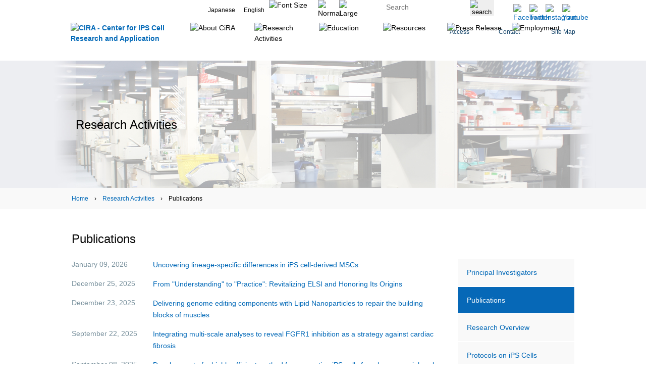

--- FILE ---
content_type: text/html; charset=UTF-8
request_url: https://www.cira.kyoto-u.ac.jp/e/research/finding.html
body_size: 111738
content:
<!doctype html>
<html>
<head>
	<meta charset="UTF-8">
	<meta http-equiv="content-language" content="ja">
	<meta http-equiv="X-UA-Compatible" content="IE=edge">
	<meta name="format-detection" content="telephone=no">
	<meta name="viewport" content="width=device-width, maximum-scale=1.0, user-scalable=no">

	<title>Publications | Research Activities | CiRA | Center for iPS Cell Research and Application, Kyoto University</title>

	<meta name="keywords" content="iPS,iPS cell,stem cell,CiRA,Kyoto University">
	<meta name="description" content="CiRA is a world-leading institute focused on iPS cell research to realize applications of iPS cell technology in drug discovery and regenerative medicine.">

	<meta property="og:image" content="http://www.cira.kyoto-u.ac.jp/common/img/header/header_logo_en.jpg">
	<meta property="og:url" content="http://www.cira.kyoto-u.ac.jp/e">
	<meta property="og:type" content="website">
	<meta property="og:site_name" content="CiRA | Center for iPS Cell Research and Application, Kyoto University">
	<meta name="twitter:card" content="summary" />
	<meta name="twitter:site" content="@CiRA_KU_E">
	<meta name="twitter:title" content="CiRA | Center for iPS Cell Research and Application, Kyoto University" />
	<meta name="description" content="CiRA is a world-leading institute focused on iPS cell research to realize applications of iPS cell technology in drug discovery and regenerative medicine.">
	<meta name="twitter:image" content="http://www.cira.kyoto-u.ac.jp/common/img/header/header_logo_en.jpg" />

	<link rel="shortcut icon" href="/common/favicon.ico">
	<link rel="stylesheet" type="text/css" href="/common/css/default.css">
	<link rel="stylesheet" type="text/css" href="/common/css/common.css?date=20250331">
	<link rel="stylesheet" type="text/css" href="/common/css/index.css?date=20250331">
	<link rel="stylesheet" type="text/css" href="/common/css/material.css?date=20250331">
	<!--[if !(lte IE 9)]><!-->
	<link rel="stylesheet" type="text/css" href="/common/css/sp_common.css">
	<link rel="stylesheet" type="text/css" href="/common/css/sp_index.css">
	<!--<![endif]-->

	<!--[if lte IE 8]><script src="/common/js/html5shiv.js"></script><![endif]-->

	<script type="text/javascript" src="/common/js/jquery-3.7.1.min.js"></script>
	<script type="text/javascript" src="/common/js/jquery.easing.min.js"></script>
	<script type="text/javascript" src="/common/js/utils.js"></script>
	<script type="text/javascript" src="/common/js/common.js"></script>
	<script type="text/javascript" src="/common/js/index.js"></script>
	<script async src="https://www.googletagmanager.com/gtag/js?id=G-ECF8MP664H"></script>
	<script>
		window.dataLayer = window.dataLayer || [];
		function gtag(){dataLayer.push(arguments);}
		gtag('js', new Date());
		gtag('config', 'G-ECF8MP664H');
		gtag('event', eventName, eventParameters);
	</script>
</head>

<body>
<div id="wrapper">

<header>
	<div class="sp sp_header">
		<a href="/e/">
			<img src="/common/img/header/sp_logo_en.svg" width="100%" alt="CiRA - Center for iPS Cell Research and Application">
		</a>
		<div class="control_right">
			<div class="language">
				<div class="jp active">
					<a href="/">
						<img class="on" src="/common/img/header/sp_header_jp.png" width="100%" alt="">
						<p>Japanese</p>
					</a>
				</div>
				<div class="en">
					<a href="/e/index.html">
						<img class="on" src="/common/img/header/sp_header_en.png" width="100%" alt="">
						<p>English</p>
					</a>
				</div>
			</div>
			<!--language-->

			<div class="btns">
				<div class="search">
					<img src="/common/img/header/sp_menu_search_btn.png" width="100%" alt="search" />
				</div>
				<div class="menu_open">
					<img src="/common/img/header/sp_menu_open_btn.png" width="100%" alt="menu open" />
				</div>
			</div>
		</div>
	</div>
	<!--sp_header-->


	<div class="control pc">
		<div class="content_wrap">
			<div class="language">
				<div class="jp">
					<a href="/">
						<img class="on" src="/common/img/header/header_japan_on.svg" width="100%" alt="">
						<img src="/common/img/header/header_japan.png" width="100%" alt="">
						<p>Japanese</p>
					</a>
				</div>
				<div class="en active">
					<a href="/e/index.html">
						<img class="on" src="/common/img/header/header_english_on.svg" width="100%" alt="">
						<img src="/common/img/header/header_english.png" width="100%" alt="">
						<p>English</p>
					</a>
				</div>
			</div>
			<!--language-->

			<div class="size">
				<img src="/common/img/header/header_size_en.svg" width="54.8%" alt="Font Size">
				<div class="normal active">
					<img class="on" src="/common/img/header/header_size_normal_en_on.svg" width="100%" alt="Normal">
					<img src="/common/img/header/header_size_normal_en.svg" width="100%" alt="Normal">
				</div>
				<div class="big">
					<img class="on" src="/common/img/header/header_size_big_en_on.svg" width="100%" alt="Large">
					<img src="/common/img/header/header_size_big_en.svg" width="100%" alt="Large">
				</div>
			</div>
			<!--size-->

			<form id="header_search" method="get" action="/e/search/">
				<div class="input_area">
					<img src="/common/img/header/header_search_window.png" width="100%" alt="" />
					<input type="text" name="q" placeholder="Search" id="searchBox">
				</div>
				<button type="submit" id="searchBtn">
					<img src="/common/img/header/header_search_btn_en.png" width="100%" alt="search" />
				</button>
			</form>
			<div class="social_btn">
				<a href="https://www.facebook.com/CiRA.KyotoUniv/" target="_blank">
					<img src="/common/img/header/header_facebook_btn.svg" width="100%" alt="Facebook" />
				</a>
				<a href="https://x.com/cira_ku_e/" target="_blank">
					<img src="/common/img/header/header_x_btn.svg" width="100%" alt="Twitter" />
				</a>
				<a href="https://www.instagram.com/cira_kohho/?hl=en" target="_blank">
					<img src="/common/img/header/header_instagram_btn.png" width="100%" alt="Instagram" />
				</a>
				<a href="https://www.youtube.com/channel/UCWWTQpDwBDKUkWJryEw8LuQ" target="_blank">
					<img src="/common/img/header/header_youtube_btn.png" width="100%" alt="Youtube" />
				</a>
			</div>
		</div>
		<!--content_wrap-->
	</div>
	<!--control-->

	<div class="nav_area pc">
		<div class="content_wrap">
			<h1>
				<a href="/e/">
					<img src="/common/img/header/header_logo_en.svg" width="100%" alt="CiRA - Center for iPS Cell Research and Application">
				</a>
			</h1>
			<nav class="sub">
				<ul class="clear_fix">
					<li class="sub01">
						<a href="/e/about/access.html">
							<img src="/common/img/header/header_sabnav_01.png" width="100%" alt="">
							<p>Access</p>
						</a>
					</li>
					<li class="sub02">
						<a href="/e/contact/">
							<img src="/common/img/header/header_sabnav_02.png" width="100%" alt="">
							<p>Contact</p>
						</a>
					</li>
					<li class="sub03">
						<a href="/e/sitemap.html">
							<img src="/common/img/header/header_sabnav_03.png" width="100%" alt="">
							<p>Site Map</p>
						</a>
					</li>
				</ul>
			</nav>
			<nav class="global">
				<ul class="clear_fix">
					<li class="global01">
						<img src="/common/img/header/header_nav_01_en.svg" width="100%" alt="About CiRA">
						<a href="/e/about/">
							<img class="on" src="/common/img/header/header_nav_active_01.svg" width="100%" alt="">
						</a>
					</li>

					<li class="global02">
						<img src="/common/img/header/header_nav_02_en.svg" width="100%" alt="Research Activities">
						<a href="/e/research/">
							<img class="on" src="/common/img/header/header_nav_active_01.svg" width="100%" alt="">
						</a>
					</li>

					<li class="global03">
						<img src="/common/img/header/header_nav_03_en.svg" width="100%" alt="Education">
						<a href="/e/education/">
							<img class="on" src="/common/img/header/header_nav_active_01.svg" width="100%" alt="">
						</a>
					</li>
					<li class="global04">
						<img src="/common/img/header/header_nav_04_en.svg" width="100%" alt="Resources">
						<a href="/e/faq/index.html">
							<img class="on" src="/common/img/header/header_nav_active_01.svg" width="100%" alt="">
						</a>
					</li>
					<li class="global05">
						<img src="/common/img/header/header_nav_05_en.svg" width="100%" alt="Press Release">
						<a href="/e/pressrelease/">
							<img class="on" src="/common/img/header/header_nav_active_01.svg" width="100%" alt="">
						</a>
					</li>
					<li class="global06">
						<img src="/common/img/header/header_nav_06_en.svg" width="100%" alt="Employment">
						<a href="/e/employment/">
							<img class="on" src="/common/img/header/header_nav_active_01.svg" width="100%" alt="">
						</a>
					</li>
				</ul>
			</nav>
		</div>
		<!--content_wrap-->
	</div>
	<!--nav_area-->
</header>

<nav id="megatop">
	<div class="content_wrap">
		<div class="about">
			<img class="base" src="/common/img/megadrop/megadrop_about_base_e.png" width="100%" alt="About CiRA">
			<div class="linkbtn">
				<a href="/e/about/">
					<img src="/common/img/megadrop/megadrop_about_linkbtn_en.png" width="100%" alt="About CiRA - Top">
				</a>
			</div>
			<div class="right_block">
				<ul>
					<li class="left">
						<ul>
							<li class="li_01">
								<div class="menu-btn">
									<img src="/common/img/megadrop/megadrop_li_01.png" width="100%" alt="">
								</div>
								<a href="/e/about/director.html">Message from the Director</a>
							</li>
							<li class="li_01">
								<div class="menu-btn">
									<img src="/common/img/megadrop/megadrop_li_01.png" width="100%" alt="">
								</div>
								<a href="/e/about/mission.html">Mission</a>
							</li>
							<li>
								<dl>
									<dt class="dt_01">
										<div class="menu-btn">
											<img src="/common/img/megadrop/megadrop_dt_01.png" width="100%" alt="">
										</div>
										<span>
											<a href="/e/about/organization_chart.html">Organization</a>
										</span>
									</dt>

									<dd class="dd_01">
										<div class="menu-btn">
											<img src="/common/img/megadrop/megadrop_dd_01.png" width="100%" alt="">
										</div>
										<a href="/e/about/organization_chart.html">Organization Chart</a>
									</dd>

									<dd class="dd_01">
										<div class="menu-btn">
											<img src="/common/img/megadrop/megadrop_dd_01.png" width="100%" alt="">
										</div>
										<a href="/e/about/organization_division.html">Research Departments</a>
									</dd>

									<dd class="dd_01">
										<div class="menu-btn">
											<img src="/common/img/megadrop/megadrop_dd_01.png" width="100%" alt="">
										</div>
										<a href="/e/about/organization_research.html">Research Institute Support</a>
										<div class="menu-btn">
											<img src="/common/img/megadrop/megadrop_underbar.png" width="100%" alt="" />
										</div>
									</dd>
								</dl>
							</li>
						</ul>
					</li>
					<li class="center">
						<ul>
							<li class="li_01">
								<div class="menu-btn">
									<img src="/common/img/megadrop/megadrop_li_01.png" width="100%" alt="">
								</div>
								<a href="/e/about/equipment.html">Facilities and Equipment</a>
							</li>
							<li class="li_01">
								<div class="menu-btn">
									<img src="/common/img/megadrop/megadrop_li_01.png" width="100%" alt="">
								</div>
								<a href="/e/about/logomark.html">Logo</a>
							</li>
							<li class="li_01">
								<div class="menu-btn">
									<img src="/common/img/megadrop/megadrop_li_01.png" width="100%" alt="">
								</div>
								<a href="/e/about/access.html">Access</a>
							</li>
							<li class="li_01">
								<div class="menu-btn">
									<img src="/common/img/megadrop/megadrop_li_01.png" width="100%" alt="">
								</div>
								<a href="/e/about/link.html">Links</a>
								<div class="menu-btn">
									<img src="/common/img/megadrop/megadrop_underbar.png" width="100%" alt="" />
								</div>
							</li>
						</ul>
					</li>
					<li class="right">
						<ul>
							<li>
								<dl>
									<dt class="dt_01">
										<div class="menu-btn">
											<img src="/common/img/megadrop/megadrop_dt_01.png" width="100%" alt="">
										</div>
										<span>
											<a href="/e/about/fund.html">iPS Cell Research Fund</a>
										</span>
									</dt>

									<dd class="dd_01">
										<div class="menu-btn">
											<img src="/common/img/megadrop/megadrop_dd_01.png" width="100%" alt="">
										</div>
										<a href="/e/about/fund.html">Request for Support</a>
									</dd>

									<dd class="dd_01">
										<div class="menu-btn">
											<img src="/common/img/megadrop/megadrop_dd_01.png" width="100%" alt="">
										</div>
										<a href="/e/about/fund_report.html">Financial Report</a>
									</dd>
								</dl>
							</li>
							<li class="li_01">
								<div class="menu-btn">
									<img src="/common/img/megadrop/megadrop_li_01.png" width="100%" alt="">
								</div>
								<a href="/e/contact/index.html">Contact</a>
								<div class="menu-btn">
									<img src="/common/img/megadrop/megadrop_underbar.png" width="100%" alt="" />
								</div>
							</li>
						</ul>
					</li>
				</ul>
			</div>
		</div>
		<!--about-->

		<div class="research">
			<img class="base" src="/common/img/megadrop/megadrop_research_base_e.png" width="100%" alt="Research Activities">
			<div class="linkbtn">
				<a href="/e/research/">
					<img src="/common/img/megadrop/megadrop_research_linkbtn_en.png" width="100%" alt="Research Activities - Top">
				</a>
			</div>
			<div class="right_block">
				<ul>
					<li class="left">
						<ul>
							<li class="li_01">
								<div class="menu-btn">
									<img src="/common/img/megadrop/megadrop_li_01.png" width="100%" alt="">
								</div>
								<a href="/e/research/investigator.html">Principal Investigators</a>
							</li>
							<li class="li_01">
								<div class="menu-btn">
									<img src="/common/img/megadrop/megadrop_li_01.png" width="100%" alt="">
								</div>
								<a href="/e/research/finding.html">Publications</a>
							</li>
							<li class="li_01">
								<div class="menu-btn">
									<img src="/common/img/megadrop/megadrop_li_01.png" width="100%" alt="">
								</div>
								<a href="/e/research/research_overview.html">Research Overview</a>
								<div class="menu-btn">
									<img src="/common/img/megadrop/megadrop_underbar.png" width="100%" alt="" />
								</div>
							</li>
						</ul>
					</li>
					<li class="center">
						<ul>
							<li class="li_01">
								<div class="menu-btn">
									<img src="/common/img/megadrop/megadrop_li_01.png" width="100%" alt="">
								</div>
								<a href="/e/research/protocol.html">Protocols on iPS Cells</a>
							</li>
							<li class="li_01">
								<div class="menu-btn">
									<img src="/common/img/megadrop/megadrop_li_01.png" width="100%" alt="">
								</div>
								<a href="/e/research/training.html">Training Programs</a>
							</li>
							<li class="li_01">
								<dl>
									<dt class="dt_01">
										<div class="menu-btn">
											<img src="/common/img/megadrop/megadrop_dt_01.png" width="100%" alt="">
										</div>
										<span>
											<a href="/e/research/material_non-profit.html">Material Distribution</a>
										</span>
									</dt>
									<dd class="dd_01">
										<div class="menu-btn">
											<img src="/common/img/megadrop/megadrop_dd_01.png" width="100%" alt="">
										</div>
										<a href="/e/research/material_non-profit.html">Non-Profit Organization</a>
									</dd>
									<dd class="dd_01">
										<div class="menu-btn">
											<img style="margin-bottom: -0.5px;" src="/common/img/megadrop/megadrop_dd_01.png" width="100%" alt="">
										</div>
										<a href="/e/research/material_profit.html">Profit Organization</a>
										<div class="menu-btn">
											<img src="/common/img/megadrop/megadrop_underbar.png" width="100%" alt="" />
										</div>
									</dd>
								</dl>
							</li>
						</ul>
					</li>
					<li class="right">
						<ul>
							<li class="li_01">
								<div class="menu-btn">
									<img style="margin-bottom: -3px;" src="/common/img/megadrop/megadrop_li_01.png" width="100%" alt="">
								</div>
								<a href="/e/research/ip.html">CiRA IP</a>
							</li>
							<li class="li_03">
								<div class="menu-btn">
									<img style="margin-bottom: 3px;" src="/common/img/megadrop/megadrop_dt_03.png" width="100%" alt="" />
								</div>
								<a href="/e/research/stock.html">iPS Cell Stock for <br>Regenerative Medicine</a>
								<div class="menu-btn">
									<img src="/common/img/megadrop/megadrop_underbar.png" width="100%" alt="" />
								</div>
							</li>
						</ul>
					</li>
				</ul>
			</div>
		</div>
		<!--research-->

		<div class="education">
			<img class="base" src="/common/img/megadrop/megadrop_education_base_e.png" width="100%" alt="Education">
			<div class="linkbtn">
				<a href="/e/education/">
					<img src="/common/img/megadrop/megadrop_education_linkbtn_en.png" width="100%" alt="Education - Top">
				</a>
			</div>
			<div class="right_block">
				<ul>
					<li class="left">
						<ul>
							<li class="li_01">
								<div class="menu-btn">
									<img src="/common/img/megadrop/megadrop_li_01.png" width="100%" alt="">
								</div>
								<a href="/e/education/internship.html">Internship Program</a>
							</li>
							<li class="li_01">
								<div class="menu-btn">
									<img src="/common/img/megadrop/megadrop_li_01.png" width="100%" alt="" />
								</div>
								<a href="/e/education/life_at_cira.html">Life at CiRA</a>
								<div class="menu-btn">
									<img src="/common/img/megadrop/megadrop_underbar.png" width="100%" alt="" />
								</div>
							</li>
						</ul>
					</li>
					<li class="center">
						<ul>
							<li class="li_01">
								<div class="menu-btn">
									<img src="/common/img/megadrop/megadrop_li_01.png" width="100%" alt="">
								</div>
								<a href="/e/education/graduate.html">Graduate Program</a>
								<div class="menu-btn">
									<img src="/common/img/megadrop/megadrop_underbar.png" width="100%" alt="" />
								</div>
							</li>
						</ul>
					</li>
					<li class="right">
						<ul>
							<li class="li_01">
								<div class="menu-btn">
									<img src="/common/img/megadrop/megadrop_li_01.png" width="100%"
										alt="">
								</div>
								<a href="/e/education/high_school.html">For High School Students</a>
								<div class="menu-btn">
									<img src="/common/img/megadrop/megadrop_underbar.png" width="100%" alt="" />
								</div>
							</li>
						</ul>
					</li>
				</ul>
			</div>
		</div>
		<!--education-->

		<div class="resources">
			<img class="base" src="/common/img/megadrop/megadrop_resources_base_e.png" width="100%" alt="Resources">
			<div class="linkbtn">
				<a href="/e/faq/index.html">
					<img src="/common/img/megadrop/megadrop_resources_linkbtn_en.png" width="100%" alt="Resources - Top">
				</a>
			</div>
			<div class="right_block">
				<ul>
					<li class="left">
						<ul>
							<li class="li_01">
								<dl>
									<dt class="dt_01">
										<div class="menu-btn">
											<img src="/common/img/megadrop/megadrop_dt_02.png" width="100%" alt="" />
										</div>
										<a href="/e/faq/faq_ips.html">FAQ</a>
									</dt>
									<dd class="dd_01">
										<div class="menu-btn">
											<img src="/common/img/megadrop/megadrop_dd_01.png" width="100%" alt="" />
										</div>
										<a href="/e/faq/faq_ips.html">What are iPS cells?</a>
									</dd>
									<dd class="dd_01">
										<div class="menu-btn">
											<img src="/common/img/megadrop/megadrop_dd_01.png" width="100%" alt="" />
										</div>
										<a href="/e/faq/faq_patient.html">For patients</a>
									</dd>
									<dd class="dd_01">
										<div class="menu-btn">
											<img src="/common/img/megadrop/megadrop_dd_01.png" width="100%" alt="" />
										</div>
										<a href="/e/faq/faq_researcher.html">For researchers</a>
									</dd>
									<dd class="dd_01">
										<div class="menu-btn">
											<img src="/common/img/megadrop/megadrop_dd_01.png" width="100%" alt="" />
										</div>
										<a href="/e/faq/faq_other.html">Other Questions</a>
										<div class="menu-btn">
											<img src="/common/img/megadrop/megadrop_underbar.png" width="100%" alt="" />
										</div>
									</dd>
								</dl>
							</li>
						</ul>
					</li>
					<li class="center">
						<ul>
							<li class="li_01">
								<div class="menu-btn">
									<img src="/common/img/megadrop/megadrop_li_01.png" width="100%" alt="">
								</div>
								<a href="/e/faq/ips-master.html">iPS MASTER</a>
							</li>
							<li class="li_01">
								<div class="menu-btn">
									<img src="/common/img/megadrop/megadrop_li_01.png" width="100%" alt="">
								</div>
								<a href="/e/faq/ips-poster.html">The road to iPS cells <small>(Poster)</small></a>
								<div class="menu-btn">
									<img src="/common/img/megadrop/megadrop_underbar.png" width="100%" alt="" />
								</div>
							</li>
						</ul>
					</li>
					<li class="right">
						<ul>
							<li class="li_01">
								<div class="menu-btn">
									<img src="/common/img/megadrop/megadrop_li_01.png" width="100%" alt="">
								</div>
								<a href="/e/faq/photos.html">Photo Galleries</a>
							</li>
							<li class="li_01">
								<div class="menu-btn">
									<img src="/common/img/megadrop/megadrop_li_01.png" width="100%" alt="">
								</div>
								<a href="/e/faq/video.html">Videos</a>
								<div class="menu-btn">
									<img src="/common/img/megadrop/megadrop_underbar.png" width="100%" alt="" />
								</div>
							</li>
						</ul>
					</li>
				</ul>
			</div>
		</div>
		<!--resources-->

		<div class="news">
			<img class="base" src="/common/img/megadrop/megadrop_news_base_e.png" width="100%" alt="News, Events">
			<div class="linkbtn">
				<a href="/e/pressrelease/">
					<img src="/common/img/megadrop/megadrop_news_linkbtn_en.png" width="100%" alt="News, Events - Top">
				</a>
			</div>
			<div class="right_block">
				<ul>
					<li class="left">
						<ul>
							<li class="li_01">
								<div class="menu-btn">
									<img src="/common/img/megadrop/megadrop_li_01.png" width="100%" alt="">
								</div>
								<a href="/e/pressrelease/index.html">News</a>
							</li>
							<li class="li_01">
								<div class="menu-btn">
									<img src="/common/img/megadrop/megadrop_li_01.png" width="100%" alt="">
								</div>
								<a href="/e/pressrelease/media.html">Media Gallery</a>
								<div class="menu-btn">
									<img src="/common/img/megadrop/megadrop_underbar.png" width="100%" alt="" />
								</div>
							</li>
						</ul>
					</li>
					<li class="center">
						<ul>
							<li class="li_01">
								<div class="menu-btn">
									<img src="/common/img/megadrop/megadrop_li_01.png" width="100%" alt="">
								</div>
								<a href="/e/pressrelease/newsletter">CiRA Reporter</a>
								<div class="menu-btn">
									<img src="/common/img/megadrop/megadrop_underbar.png" width="100%" alt="" />
								</div>
							</li>
						</ul>
					</li>
					<li class="right">
						<ul>
							<li class="li_01">
								<div class="menu-btn">
									<img src="/common/img/megadrop/megadrop_li_01.png" width="100%" alt="">
								</div>
								<a href="/e/pressrelease/publication.html">Learn More</a>
								<div class="menu-btn">
									<img src="/common/img/megadrop/megadrop_underbar.png" width="100%" alt="" />
								</div>
							</li>
						</ul>
					</li>
				</ul>
			</div>
		</div>
		<!--news-->

		<div class="jobs">
			<img class="base" src="/common/img/megadrop/megadrop_jobs_base_e.png" width="100%" alt="Jobs" />
			<div class="linkbtn">
				<a href="/e/employment/">
					<img src="/common/img/megadrop/megadrop_jobs_linkbtn_en.png" width="100%" alt="Jobs" />
				</a>
			</div>
			<div class="right_block">
				<ul>
					<li class="left">
						<ul>
							<li class="li_01">
								<div class="menu-btn">
									<img src="/common/img/megadrop/megadrop_li_01.png" width="100%" alt="">
								</div>
								<a href="/e/employment/index.html">Open Position</a>
							</li>
							<li class="li_01">
								<div class="menu-btn">
									<img src="/common/img/megadrop/megadrop_li_01.png" width="100%" alt="">
								</div>
								<a href="/e/employment/2025.html">Closed</a>
								<div class="menu-btn">
									<img src="/common/img/megadrop/megadrop_underbar.png" width="100%" alt="" />
								</div>
							</li>
						</ul>
					</li>
					<li class="center">
						<ul>
							<li class="li_01">
								<div class="menu-btn">
									<img src="/common/img/megadrop/megadrop_li_01.png" width="100%" alt="" />
								</div>
								<a href="/e/employment/t-cira.html">T-CiRA Joint Program</a>
								<div class="menu-btn">
									<img src="/common/img/megadrop/megadrop_underbar.png" width="100%" alt="" />
								</div>
							</li>
						</ul>
					</li>
					<li class="right">
						<ul>
							<li class="li_01">
								<div class="menu-btn">
									<img src="/common/img/megadrop/megadrop_li_01.png" width="100%" alt="" />
								</div>
								<a href="/e/employment/fellowship.html">Fellowships</a>
								<div class="menu-btn">
									<img src="/common/img/megadrop/megadrop_underbar.png" width="100%" alt="" />
								</div>
							</li>
						</ul>
					</li>
				</ul>
			</div>
		</div>
		<!--jobs-->
	</div>
</nav>
<!--megatop-->


<div id="main">
	<div id="content_img" class="pc">
		<img class="visual_wrap" src="img/research.jpg" width="100%" alt="">
		<div class="content_wrap">
			<h2 style="margin-bottom: 25px">Research Activities</h2>
		</div>
	</div>
	<div class="content_wrap sp">
		<h2>Research Activities</h2>
	</div>

	<div class="bread pc">
		<div class="content_wrap">
			<a href="/e/index.html">Home</a>　›　<a href="index.html">Research Activities</a>　›　Publications
		</div>
	</div>

	<div class="main_wrap content_wrap clear_fix">


	<h3>Publications</h3>
		<div class="main_contents">
			<section class="block5">
				<div class="sp_wrap">
					<div class="news_block">


<!-- div class="squeeze01">
<ul class="clear_fix">
<li class="li01 active"><img src="img/block5/block5_on01.png" width="100%" alt=""/><div>すべて</div></li>
</ul></div -->

<ul class="news_list clear_fix">
<li class="clear_fix">
<div class="date date2">January 09, 2026</div>
<p class="text2"><a href="finding/260109-100000.html">Uncovering lineage-specific differences in iPS cell-derived MSCs</a></p>
</li>

<li class="clear_fix">
<div class="date date2">December 25, 2025</div>
<p class="text2"><a href="finding/251225-000000.html">From "Understanding" to "Practice": Revitalizing ELSI and Honoring Its Origins</a></p>
</li>

<li class="clear_fix">
<div class="date date2">December 23, 2025</div>
<p class="text2"><a href="finding/251223-130000.html">Delivering genome editing components with Lipid Nanoparticles to repair the building blocks of muscles</a></p>
</li>

<li class="clear_fix">
<div class="date date2">September 22, 2025</div>
<p class="text2"><a href="finding/250922-140000.html">Integrating multi-scale analyses to reveal FGFR1 inhibition as a strategy against cardiac fibrosis</a></p>
</li>

<li class="clear_fix">
<div class="date date2">September 08, 2025</div>
<p class="text2"><a href="finding/250908-180000.html">Development of a highly efficient method for generating iPS cells from human peripheral blood cells</a></p>
</li>

<li class="clear_fix">
<div class="date date2">August 25, 2025</div>
<p class="text2"><a href="finding/250825-180000.html">Recreating human thymus development in a dish using iPS cells</a></p>
</li>

<li class="clear_fix">
<div class="date date2">August 20, 2025</div>
<p class="text2"><a href="finding/250820-000000.html">Demonstrating immune tolerance of allogeneic iPS cell-derived neural transplants</a></p>
</li>

<li class="clear_fix">
<div class="date date2">August 05, 2025</div>
<p class="text2"><a href="finding/250805-000000.html">Predicting stem cell-derived organoid quality with machine learning</a></p>
</li>

<li class="clear_fix">
<div class="date date2">July 24, 2025</div>
<p class="text2"><a href="finding/250724-140000.html">Inhibiting STAT1 boosts platelet production via LIN28A-let-7 control</a></p>
</li>

<li class="clear_fix">
<div class="date date2">July 24, 2025</div>
<p class="text2"><a href="finding/250724-100000.html">Streamlining differentiation with non-destructive AI-based imaging</a></p>
</li>

<li class="clear_fix">
<div class="date date2">July 17, 2025</div>
<p class="text2"><a href="finding/250717-000000.html">From dormancy to healing: An iPSC blueprint to generate mature heart organoids for epicardial reactivation</a></p>
</li>

<li class="clear_fix">
<div class="date date2">July 11, 2025</div>
<p class="text2"><a href="finding/250711-180000.html">Revealing how senescent cells shape aging at the single-cell level</a></p>
</li>

<li class="clear_fix">
<div class="date date2">July 07, 2025</div>
<p class="text2"><a href="finding/250707-100000.html">Integrating ON-OFF switches for targeted mRNA therapeutics</a></p>
</li>

<li class="clear_fix">
<div class="date date2">July 02, 2025</div>
<p class="text2"><a href="finding/250702-180000.html">Laying the foundation for future jawbone research</a></p>
</li>

<li class="clear_fix">
<div class="date date2">July 02, 2025</div>
<p class="text2"><a href="finding/250702-100000.html">Destabilizing microtubules to boost platelet production from iPS cell-derived megakaryocytes</a></p>
</li>

<li class="clear_fix">
<div class="date date2">July 01, 2025</div>
<p class="text2"><a href="finding/250701-180000.html">Splitting up for precise cell type-specific gene regulation</a></p>
</li>

<li class="clear_fix">
<div class="date date2">July 01, 2025</div>
<p class="text2"><a href="finding/250701-100000.html">Unleashing potassium for better mitochondrial health and platelet biogenesis</a></p>
</li>

<li class="clear_fix">
<div class="date date2">June 19, 2025</div>
<p class="text2"><a href="finding/250619-100000.html">Constructing "exclusive selector" genetic circuits using SARS-CoV-2 Nsp1-resistant modified RNAs</a></p>
</li>

<li class="clear_fix">
<div class="date date2">June 10, 2025</div>
<p class="text2"><a href="finding/250610-100000.html">Simultaneously visualizing electrical and calcium dynamics in patient iPSC-derived heart muscle cells</a></p>
</li>

<li class="clear_fix">
<div class="date date2">June 05, 2025</div>
<p class="text2"><a href="finding/250605-100000.html">Transforming engineered heart tissues for precise drug testing</a></p>
</li>

<li class="clear_fix">
<div class="date date2">June 02, 2025</div>
<p class="text2"><a href="finding/250602-100000.html">Steering brain cells with magnets to rebuild lost connections</a></p>
</li>

<li class="clear_fix">
<div class="date date2">May 27, 2025</div>
<p class="text2"><a href="finding/250527-100000.html">Combining stem cell engineering and drug therapy to suppress abnormal bone formation</a></p>
</li>

<li class="clear_fix">
<div class="date date2">April 24, 2025</div>
<p class="text2"><a href="finding/250424-100000.html">Recreating the respiratory tract in a dish: Modeling viral infections and testing treatments</a></p>
</li>

<li class="clear_fix">
<div class="date date2">April 17, 2025</div>
<p class="text2"><a href="finding/250417-000000.html">Pioneering a cure for Parkinson's disease: First allogeneic iPS cell-based therapy demonstrates safety and efficacy</a></p>
</li>

<li class="clear_fix">
<div class="date date2">April 10, 2025</div>
<p class="text2"><a href="finding/250410-100000.html">Translating the critical proteins to protect pluripotency</a></p>
</li>

<li class="clear_fix">
<div class="date date2">April 07, 2025</div>
<p class="text2"><a href="finding/250407-100000.html">Finding a new drug target to treat Frontotemporal Lobar Degeneration</a></p>
</li>

<li class="clear_fix">
<div class="date date2">April 03, 2025</div>
<p class="text2"><a href="finding/250403-030000.html">Expanding the capability of regenerative medicine toward new treatments and cures for kidney diseases</a></p>
</li>

<li class="clear_fix">
<div class="date date2">February 14, 2025</div>
<p class="text2"><a href="finding/250214-010000.html">Safeguarding intestinal stem cells during aging through balanced signaling</a></p>
</li>

<li class="clear_fix">
<div class="date date2">December 04, 2024</div>
<p class="text2"><a href="finding/241204-000000.html">Preventing painful BMP-9-mediated flare-ups in fibrodysplasia ossificans progressiva</a></p>
</li>

<li class="clear_fix">
<div class="date date2">December 02, 2024</div>
<p class="text2"><a href="finding/241202-100000.html">Seeing is believing: Leveraging defining morphological features for accurate selection of brain organoids</a></p>
</li>

<li class="clear_fix">
<div class="date date2">November 14, 2024</div>
<p class="text2"><a href="finding/241114-100000.html">Enhancing the efficacy of cell transplantation therapy for stroke or traumatic brain injury</a></p>
</li>

<li class="clear_fix">
<div class="date date2">October 25, 2024</div>
<p class="text2"><a href="finding/241025-110000.html">The need for regulatory measures regarding exosome therapy</a></p>
</li>

<li class="clear_fix">
<div class="date date2">October 21, 2024</div>
<p class="text2"><a href="finding/241021-100000.html">Modeling diabetes in minipigs for more accurate testing of potential cell therapies</a></p>
</li>

<li class="clear_fix">
<div class="date date2">October 07, 2024</div>
<p class="text2"><a href="finding/241007-100000.html">Preventing skeletal muscle fatigue in Duchenne muscular dystrophy by cell therapy</a></p>
</li>

<li class="clear_fix">
<div class="date date2">October 07, 2024</div>
<p class="text2"><a href="finding/241007-090000.html">Scrutinizing cells for clues to a treatment for muscular dystrophy</a></p>
</li>

<li class="clear_fix">
<div class="date date2">October 01, 2024</div>
<p class="text2"><a href="finding/241001-170000.html">Unlocking new regenerative pathways in iPS cell-derived epicardium for cardiac repair</a></p>
</li>

<li class="clear_fix">
<div class="date date2">September 30, 2024</div>
<p class="text2"><a href="finding/240930-100000.html">Creating a more accurate model of inflammatory bowel disease</a></p>
</li>

<li class="clear_fix">
<div class="date date2">September 06, 2024</div>
<p class="text2"><a href="finding/240906-160000.html">Leveraging the power of iPS cell technology to study myeloid neoplasm</a></p>
</li>

<li class="clear_fix">
<div class="date date2">July 12, 2024</div>
<p class="text2"><a href="finding/240712-000000.html">Mixing in the flow to build more realistic small intestinal tissues</a></p>
</li>

<li class="clear_fix">
<div class="date date2">June 17, 2024</div>
<p class="text2"><a href="finding/240617-180000.html">Refining turbulent flow to scale up iPS cell-based platelet manufacturing</a></p>
</li>

<li class="clear_fix">
<div class="date date2">June 11, 2024</div>
<p class="text2"><a href="finding/240611-150000.html">Unraveling the mystery of atherosclerosis in patients with werner syndrome</a></p>
</li>

<li class="clear_fix">
<div class="date date2">June 07, 2024</div>
<p class="text2"><a href="finding/240607-000000.html">Suppressing graft-versus-host disease using immunosuppressive iPS cell-derived regulatory T cells</a></p>
</li>

<li class="clear_fix">
<div class="date date2">May 20, 2024</div>
<p class="text2"><a href="finding/240520-140000.html">Probing small molecule-RNA interactions by looking through the FOREST</a></p>
</li>

<li class="clear_fix">
<div class="date date2">May 17, 2024</div>
<p class="text2"><a href="finding/240517-100000.html">Limiting certain light exposure has the potential to prevent inherited retinal dystrophy</a></p>
</li>

<li class="clear_fix">
<div class="date date2">May 10, 2024</div>
<p class="text2"><a href="finding/240510-130000.html">Improving the safety of iPS cell-derived pancreatic islets by eliminating unwanted cells</a></p>
</li>

<li class="clear_fix">
<div class="date date2">May 08, 2024</div>
<p class="text2"><a href="finding/240508-110000.html">Linking H1FOO to better iPS cell generation</a></p>
</li>

<li class="clear_fix">
<div class="date date2">May 07, 2024</div>
<p class="text2"><a href="finding/240507-150000.html">Designing a novel substrate for myogenic differentiation from iPS cells</a></p>
</li>

<li class="clear_fix">
<div class="date date2">April 24, 2024</div>
<p class="text2"><a href="finding/240424-150000.html">Elucidating pathogenic mechanisms underlying α-synucleinopathy-related dementia using patient iPSC-derived neurons</a></p>
</li>

<li class="clear_fix">
<div class="date date2">April 16, 2024</div>
<p class="text2"><a href="finding/240416-140000.html">Optimizing differentiation protocols and experimental assays to study patient-specific astrocytes</a></p>
</li>

<li class="clear_fix">
<div class="date date2">April 03, 2024</div>
<p class="text2"><a href="finding/240403-130000.html">Predicting real-world SARS-CoV-2 evolution by monitoring mutations of viral isolates from an immunocompromised patient</a></p>
</li>

<li class="clear_fix">
<div class="date date2">March 29, 2024</div>
<p class="text2"><a href="finding/240329-130000.html">Discovering a new microRNA-regulated pathway to boost iPS cell-derived platelet production</a></p>
</li>

<li class="clear_fix">
<div class="date date2">March 29, 2024</div>
<p class="text2"><a href="finding/240329-000001.html">Micro-patterning a new system to induce alveolar and airway epithelial cells</a></p>
</li>

<li class="clear_fix">
<div class="date date2">March 29, 2024</div>
<p class="text2"><a href="finding/240329-000000.html">Constructing "on-gel" alveolar organoids as a new screening platform</a></p>
</li>

<li class="clear_fix">
<div class="date date2">March 26, 2024</div>
<p class="text2"><a href="finding/240326-100000.html">Instructing iPS cell-derived mesenchymal stem cells (iMSCs) to inhibit abnormal bone formation in Fibrodysplasia Ossificans Progressiva</a></p>
</li>

<li class="clear_fix">
<div class="date date2">March 13, 2024</div>
<p class="text2"><a href="finding/240313-100000.html">A novel strategy to efficiently differentiate into subtype-specific cardiomyocytes from human iPS cells</a></p>
</li>

<li class="clear_fix">
<div class="date date2">March 12, 2024</div>
<p class="text2"><a href="finding/240312-100000.html">Artwork Exhibition at CiRA</a></p>
</li>

<li class="clear_fix">
<div class="date date2">March 11, 2024</div>
<p class="text2"><a href="finding/240311-150000.html">Inhibition of oxidative phosphorylation points to a new potential treatment for FOP</a></p>
</li>

<li class="clear_fix">
<div class="date date2">February 19, 2024</div>
<p class="text2"><a href="finding/240219-130000.html">Combining expertise to characterize the SARS-CoV-2 Omicron XBB.1.5 variant</a></p>
</li>

<li class="clear_fix">
<div class="date date2">January 31, 2024</div>
<p class="text2"><a href="finding/240131-130000.html">A comprehensive systematic characterization of the SARS-CoV-2 strain BA.2.86</a></p>
</li>

<li class="clear_fix">
<div class="date date2">January 30, 2024</div>
<p class="text2"><a href="finding/240130-170000.html">Using a microscopic multi-organ model system to understand bronchi-vasculature interactions during SARS-CoV-2 infections</a></p>
</li>

<li class="clear_fix">
<div class="date date2">January 19, 2024</div>
<p class="text2"><a href="finding/240119-090000.html">Constructing a deep generative approach for functional RNA design</a></p>
</li>

<li class="clear_fix">
<div class="date date2">January 18, 2024</div>
<p class="text2"><a href="finding/240118-010000.html">Learning from renal development to generate better kidney organoids for regenerative medicine</a></p>
</li>

<li class="clear_fix">
<div class="date date2">January 16, 2024</div>
<p class="text2"><a href="finding/240116-100000.html">Deciphering the crosstalk between bFGF and integrin signaling in maintaining the properties of primed hiPSCs</a></p>
</li>

<li class="clear_fix">
<div class="date date2">December 19, 2023</div>
<p class="text2"><a href="finding/231219-100000.html">Shifting energy distribution to treat a rare genetic disorder</a></p>
</li>

<li class="clear_fix">
<div class="date date2">December 06, 2023</div>
<p class="text2"><a href="finding/231206-090000.html">Establishing a revolutionary model to study early human embryonic development</a></p>
</li>

<li class="clear_fix">
<div class="date date2">December 01, 2023</div>
<p class="text2"><a href="finding/231201-010000.html">Developing more advanced renal organoids to model polycystic kidney disease</a></p>
</li>

<li class="clear_fix">
<div class="date date2">November 17, 2023</div>
<p class="text2"><a href="finding/231117-190000.html">Using single-antibodies as a new ingenious tool to build bio-circuitry</a></p>
</li>

<li class="clear_fix">
<div class="date date2">October 17, 2023</div>
<p class="text2"><a href="finding/231017-120000.html">Stretching and stimulating engineered heart tissues to accurately portray hypertrophic cardiomyopathy</a></p>
</li>

<li class="clear_fix">
<div class="date date2">October 17, 2023</div>
<p class="text2"><a href="finding/231017-110000.html">Delineating the dynamic transcriptional and epigenetic landscape regulating hematopoiesis</a></p>
</li>

<li class="clear_fix">
<div class="date date2">October 17, 2023</div>
<p class="text2"><a href="finding/231017-100000.html">iPSC-derived kidney organoids to model a lifelong renal disease</a></p>
</li>

<li class="clear_fix">
<div class="date date2">October 12, 2023</div>
<p class="text2"><a href="finding/231012-103000.html">Capturing the lay public's opinions on genome editing of human embryos</a></p>
</li>

<li class="clear_fix">
<div class="date date2">October 11, 2023</div>
<p class="text2"><a href="finding/231011-110000.html">Identification of potential putative drug compounds for treating interstitial lung disease</a></p>
</li>

<li class="clear_fix">
<div class="date date2">October 11, 2023</div>
<p class="text2"><a href="finding/231011-090000.html">Optimizing the Tet-On system for homogeneous iPSC myogenic differentiation</a></p>
</li>

<li class="clear_fix">
<div class="date date2">October 04, 2023</div>
<p class="text2"><a href="finding/231004-100000.html">Creating an iPS Cell resource for rare and intractable diseases</a></p>
</li>

<li class="clear_fix">
<div class="date date2">August 28, 2023</div>
<p class="text2"><a href="finding/230828-100000.html">Exploring new avenues in DMD treatment: CRISPR-Cas3's multi-exon skipping approach</a></p>
</li>

<li class="clear_fix">
<div class="date date2">July 21, 2023</div>
<p class="text2"><a href="finding/230721-160000.html">Breaking down molecular barriers to shed light on pattern organization</a></p>
</li>

<li class="clear_fix">
<div class="date date2">July 14, 2023</div>
<p class="text2"><a href="finding/230714-100000.html">Am80, a retinoic acid receptor agonist, activates cell cycle in induced cardiomyocytes and enhances heart tissue engraftment</a></p>
</li>

<li class="clear_fix">
<div class="date date2">June 20, 2023</div>
<p class="text2"><a href="finding/230620-100000.html">Analysis of the 2022 outbreak-causing mpox virus using human keratinocytes and human iPS cell-derived colon organoids</a></p>
</li>

<li class="clear_fix">
<div class="date date2">June 15, 2023</div>
<p class="text2"><a href="finding/230615-140000.html">Identification of HHEX as a crucial factor in pancreatic endoderm differentiation using a human iPS cell differentiation model</a></p>
</li>

<li class="clear_fix">
<div class="date date2">June 15, 2023</div>
<p class="text2"><a href="finding/230615-130000.html">Generation of high-quality cartilage from iPS cell-derived mesenchymal stem cells</a></p>
</li>

<li class="clear_fix">
<div class="date date2">June 12, 2023</div>
<p class="text2"><a href="finding/230612-110000.html">Unveiling the origins of ectopic bones: Insights from neural crest cell research</a></p>
</li>

<li class="clear_fix">
<div class="date date2">May 26, 2023</div>
<p class="text2"><a href="finding/230526-140000.html">A simple model to evaluate skeletal muscle-macrophage interaction during skeletal muscle regeneration</a></p>
</li>

<li class="clear_fix">
<div class="date date2">April 25, 2023</div>
<p class="text2"><a href="finding/230425-150000.html">Creating a rat model for testing cell therapy in Duchenne muscular dystrophy</a></p>
</li>

<li class="clear_fix">
<div class="date date2">April 21, 2023</div>
<p class="text2"><a href="finding/230421-160000.html">Establishing the basis for mammalian intracellular computing with mRNA switches</a></p>
</li>

<li class="clear_fix">
<div class="date date2">April 13, 2023</div>
<p class="text2"><a href="finding/230413-150000.html">Autophagy-related compound screening for the development of COVID-19 therapeutics</a></p>
</li>

<li class="clear_fix">
<div class="date date2">April 06, 2023</div>
<p class="text2"><a href="finding/230406-170000.html">Combining cell transplantation and gene therapy to enhance axonal outgrowth in the central nervous system</a></p>
</li>

<li class="clear_fix">
<div class="date date2">March 08, 2023</div>
<p class="text2"><a href="finding/230308-110000.html">A safer method of generating pancreatic islet-like cells from human iPS cells by inhibiting cyclin-dependent kinase CDK8/19</a></p>
</li>

<li class="clear_fix">
<div class="date date2">March 08, 2023</div>
<p class="text2"><a href="finding/230308-000000.html">Using organ-on-a-chip technology to elucidate the liver pathophysiology of COVID-19 patients</a></p>
</li>

<li class="clear_fix">
<div class="date date2">March 01, 2023</div>
<p class="text2"><a href="finding/230301-110000.html">Selective removal of undifferentiated iPS cells from mesenchymal stem cells</a></p>
</li>

<li class="clear_fix">
<div class="date date2">February 28, 2023</div>
<p class="text2"><a href="finding/230228-150000.html">Questionable practices identified by an examination of therapeutic plan reviews performed by certified committees under the Act on the Safety of Regenerative Medicine</a></p>
</li>

<li class="clear_fix">
<div class="date date2">February 17, 2023</div>
<p class="text2"><a href="finding/230217-130000.html">Pathogenesis of skeletal muscle lesions in spinal muscular atrophy</a></p>
</li>

<li class="clear_fix">
<div class="date date2">February 16, 2023</div>
<p class="text2"><a href="finding/230216-130000.html">Cyclic RNA switches that regulate gene expression in a cell type-specific manner</a></p>
</li>

<li class="clear_fix">
<div class="date date2">February 03, 2023</div>
<p class="text2"><a href="finding/230203-090500.html">Development of a versatile method to synthesize functional mRNAs with diverse 5' cap structures</a></p>
</li>

<li class="clear_fix">
<div class="date date2">January 13, 2023</div>
<p class="text2"><a href="finding/230113-100000.html">T-cell responses in the elderly rise slowly and contract quickly ~Learning about individual and age differences in immune response from COVID-19 vaccinations~</a></p>
</li>

<li class="clear_fix">
<div class="date date2">January 12, 2023</div>
<p class="text2"><a href="finding/230112-170000.html">Modeling amyotrophic lateral sclerosis (ALS) in pigs -Developing a new experimental platform to test ALS gene and cell therapies-</a></p>
</li>

<li class="clear_fix">
<div class="date date2">January 11, 2023</div>
<p class="text2"><a href="finding/230111-190000.html">Reproducing skeletal muscle pathology of myotonic dystrophy using patient-derived iPS cells and establishing a new system to quantitatively evaluate drug efficacy</a></p>
</li>

<li class="clear_fix">
<div class="date date2">December 13, 2022</div>
<p class="text2"><a href="finding/221213-170000.html">Genetic modifications boosting CAR signaling improve the therapeutic efficacy of iPSC-derived CAR-T cells against solid tumors</a></p>
</li>

<li class="clear_fix">
<div class="date date2">November 28, 2022</div>
<p class="text2"><a href="finding/221128-100000.html">Phase 1 clinical trial of bosutinib for amyotrophic lateral sclerosis (ALS); iDReAM study</a></p>
</li>

<li class="clear_fix">
<div class="date date2">November 21, 2022</div>
<p class="text2"><a href="finding/221121-140000.html">A new sensitive method to detect for minute amounts of contaminating undifferentiated iPS cells</a></p>
</li>

<li class="clear_fix">
<div class="date date2">November 15, 2022</div>
<p class="text2"><a href="finding/221115-130000.html">Immunosuppressive regimens after a heart transplant can hamper good therapeutic progressions in fibrosis</a></p>
</li>

<li class="clear_fix">
<div class="date date2">November 15, 2022</div>
<p class="text2"><a href="finding/221115-100000.html">A novel method for generating naive human iPS cells with significantly higher differentiation potency</a></p>
</li>

<li class="clear_fix">
<div class="date date2">November 02, 2022</div>
<p class="text2"><a href="finding/221102-100000.html">Successful generation of human iPS cell-derived mesenchymal cells capable of producing alveolar organoids</a></p>
</li>

<li class="clear_fix">
<div class="date date2">October 31, 2022</div>
<p class="text2"><a href="finding/221031-000000.html">An important host factor in SARS-CoV-2 infection, identified using iPS cell and organoid technology</a></p>
</li>

<li class="clear_fix">
<div class="date date2">September 27, 2022</div>
<p class="text2"><a href="finding/220927-150001.html">A study using an organ-on-a-chip reveals a mechanism of SARS-CoV-2 invasion into blood vessels <br>~Disruption of vascular endothelial barrier in respiratory organs by decreasing Claudin-5 expression~</a></p>
</li>

<li class="clear_fix">
<div class="date date2">September 27, 2022</div>
<p class="text2"><a href="finding/220927-150000.html">A new method for inducing mesenchymal stem cells from iPS cells without using animal-derived components</a></p>
</li>

<li class="clear_fix">
<div class="date date2">September 21, 2022</div>
<p class="text2"><a href="finding/220921-000000.html">Japanese regulations on regenerative medicine are failing patients</a></p>
</li>

<li class="clear_fix">
<div class="date date2">June 13, 2022</div>
<p class="text2"><a href="finding/220613-130000.html">New method for cell sorting utilizing microRNA switch and magnetic microbeads</a></p>
</li>

<li class="clear_fix">
<div class="date date2">June 02, 2022</div>
<p class="text2"><a href="finding/220602-170000.html">COVID-19 research using bronchial organoids and drug discovery applications</a></p>
</li>

<li class="clear_fix">
<div class="date date2">May 30, 2022</div>
<p class="text2"><a href="finding/220530-160000.html">Invention of technology to create mature skeletal muscle cells from iPS cells without genetic manipulation</a></p>
</li>

<li class="clear_fix">
<div class="date date2">May 20, 2022</div>
<p class="text2"><a href="finding/220520-000000.html">ALS-related protein TDP-43 regulates cholesterol synthesis  ~Insight for molecular mechanisms of lipid metabolism and nutritional therapy in ALS~</a></p>
</li>

<li class="clear_fix">
<div class="date date2">May 16, 2022</div>
<p class="text2"><a href="finding/220516-000000.html">Discovery of genes required for survival of human iPS and ES cells</a></p>
</li>

<li class="clear_fix">
<div class="date date2">May 02, 2022</div>
<p class="text2"><a href="finding/220502-090000.html">Microwell bag culture for large-scale production of homogeneous islet-like cell clusters</a></p>
</li>

<li class="clear_fix">
<div class="date date2">April 25, 2022</div>
<p class="text2"><a href="finding/220425-130000.html">Financial risks posed by unproven cell interventions in Japan</a></p>
</li>

<li class="clear_fix">
<div class="date date2">April 25, 2022</div>
<p class="text2"><a href="finding/220425-100000.html">Single-cell RNA sequencing of hiPSC-derived muscle progenitor cells identifies key factors of proliferation</a></p>
</li>

<li class="clear_fix">
<div class="date date2">April 15, 2022</div>
<p class="text2"><a href="finding/220415-100001.html">Elimination of non-target cells mixed into islet-like cells generated from human iPS cells based on characterization</a></p>
</li>

<li class="clear_fix">
<div class="date date2">March 04, 2022</div>
<p class="text2"><a href="finding/220304-150001.html">Dirt can modulate the pathology in Alzheimer's disease</a></p>
</li>

<li class="clear_fix">
<div class="date date2">March 04, 2022</div>
<p class="text2"><a href="finding/220304-150000.html">Dissection of the polygenic architecture using iPSC lines derived from Alzheimer's disease</a></p>
</li>

<li class="clear_fix">
<div class="date date2">February 09, 2022</div>
<p class="text2"><a href="finding/220209-150000.html">Using stem cells to regenerate the heart</a></p>
</li>

<li class="clear_fix">
<div class="date date2">January 06, 2022</div>
<p class="text2"><a href="finding/220106-040000.html">Synthetic gene circuits that improve stem cell quality</a></p>
</li>

<li class="clear_fix">
<div class="date date2">December 20, 2021</div>
<p class="text2"><a href="finding/211220-190000.html">Protein domain structures affect the quality of stem cells</a></p>
</li>

<li class="clear_fix">
<div class="date date2">December 08, 2021</div>
<p class="text2"><a href="finding/211208-190000.html">Nanotechnology for genome editing in multiple muscles simultaneously</a></p>
</li>

<li class="clear_fix">
<div class="date date2">December 02, 2021</div>
<p class="text2"><a href="finding/211202-100000.html">Stem cells promote recovery regeneration in mice with a rare muscle disease</a></p>
</li>

<li class="clear_fix">
<div class="date date2">November 26, 2021</div>
<p class="text2"><a href="finding/211126-170000.html">New potential drugs for muscle dystrophy found using stem cells</a></p>
</li>

<li class="clear_fix">
<div class="date date2">October 28, 2021</div>
<p class="text2"><a href="finding/211028-110000.html">How you mix cells changes the brain</a></p>
</li>

<li class="clear_fix">
<div class="date date2">October 27, 2021</div>
<p class="text2"><a href="finding/211027-110000.html">The majority of the Japanese public accept embryos made from stem cells for research purposes</a></p>
</li>

<li class="clear_fix">
<div class="date date2">October 21, 2021</div>
<p class="text2"><a href="finding/211021-000000.html">A drug cocktail stops SARS-CoV-2 infection of stem cells</a></p>
</li>

<li class="clear_fix">
<div class="date date2">October 15, 2021</div>
<p class="text2"><a href="finding/211015-130000.html">Building stronger anti-cancer therapies with stem cells</a></p>
</li>

<li class="clear_fix">
<div class="date date2">October 01, 2021</div>
<p class="text2"><a href="finding/211001-103000.html">Cells act in unison when next to each other</a></p>
</li>

<li class="clear_fix">
<div class="date date2">September 17, 2021</div>
<p class="text2"><a href="finding/210917-130000.html">Drug testing on miniatured livers</a></p>
</li>

<li class="clear_fix">
<div class="date date2">August 31, 2021</div>
<p class="text2"><a href="finding/210831-110000.html">Repairing tendon injuries with stem cells</a></p>
</li>

<li class="clear_fix">
<div class="date date2">August 31, 2021</div>
<p class="text2"><a href="finding/210831-000000.html">Stopping dementia in Down syndrome patients</a></p>
</li>

<li class="clear_fix">
<div class="date date2">August 24, 2021</div>
<p class="text2"><a href="finding/210824-110000.html">iPS cells show therapeutic benefits for a rare muscle dystrophy</a></p>
</li>

<li class="clear_fix">
<div class="date date2">August 23, 2021</div>
<p class="text2"><a href="finding/210823-150000.html">Severe COVID-19 symptoms in the elderly are consistent with a weaker immune system</a></p>
</li>

<li class="clear_fix">
<div class="date date2">July 27, 2021</div>
<p class="text2"><a href="finding/210727-100001.html">Three genes determine heart cell growth</a></p>
</li>

<li class="clear_fix">
<div class="date date2">July 27, 2021</div>
<p class="text2"><a href="finding/210727-100000.html">Predicting drug absorption in miniatured human liver</a></p>
</li>

<li class="clear_fix">
<div class="date date2">July 07, 2021</div>
<p class="text2"><a href="finding/210707-100000.html">Multiple immune reactions when transplanting cartilage into monkeys</a></p>
</li>

<li class="clear_fix">
<div class="date date2">July 05, 2021</div>
<p class="text2"><a href="finding/210705-110000.html">Developing cancer therapies with stem cells</a></p>
</li>

<li class="clear_fix">
<div class="date date2">June 25, 2021</div>
<p class="text2"><a href="finding/210625-140000.html">Treating orphan diseases in children</a></p>
</li>

<li class="clear_fix">
<div class="date date2">June 21, 2021</div>
<p class="text2"><a href="finding/210621-180000.html">Lowering the cost of heart cell therapies</a></p>
</li>

<li class="clear_fix">
<div class="date date2">June 21, 2021</div>
<p class="text2"><a href="finding/210621-100000.html">Stopping muscles fatigue</a></p>
</li>

<li class="clear_fix">
<div class="date date2">May 18, 2021</div>
<p class="text2"><a href="finding/210518-000000.html">Cancer immunotherapies for all patients</a></p>
</li>

<li class="clear_fix">
<div class="date date2">April 19, 2021</div>
<p class="text2"><a href="finding/210419-000000.html">Stem cells show gender differences in COVID-19 risk</a></p>
</li>

<li class="clear_fix">
<div class="date date2">April 08, 2021</div>
<p class="text2"><a href="finding/210408-000001.html">Stem cells reproduce the beginnings of the placenta</a></p>
</li>

<li class="clear_fix">
<div class="date date2">April 08, 2021</div>
<p class="text2"><a href="finding/210408-000000.html">Society is not ready to make human brains</a></p>
</li>

<li class="clear_fix">
<div class="date date2">April 07, 2021</div>
<p class="text2"><a href="finding/210407-000000.html">iPS cells in drug screenings for COVID-19</a></p>
</li>

<li class="clear_fix">
<div class="date date2">April 02, 2021</div>
<p class="text2"><a href="finding/210402-010000.html">Enhanced muscle regeneration using stem cells</a></p>
</li>

<li class="clear_fix">
<div class="date date2">March 23, 2021</div>
<p class="text2"><a href="finding/210323-170000.html">Stuck stem cells are no good at making blood</a></p>
</li>

<li class="clear_fix">
<div class="date date2">March 12, 2021</div>
<p class="text2"><a href="finding/210312-020000.html">A simple step to enhance CRISPR-Cas9 genome editing</a></p>
</li>

<li class="clear_fix">
<div class="date date2">March 11, 2021</div>
<p class="text2"><a href="finding/210311-150000.html">Replacing animal experiments with stem cells</a></p>
</li>

<li class="clear_fix">
<div class="date date2">February 26, 2021</div>
<p class="text2"><a href="finding/210226-010000.html">Reprogramming children's cells to study cartilage diseases</a></p>
</li>

<li class="clear_fix">
<div class="date date2">February 24, 2021</div>
<p class="text2"><a href="finding/210224-100000.html">Deep learning amyotrophic lateral sclerosis by taking pictures</a></p>
</li>

<li class="clear_fix">
<div class="date date2">February 16, 2021</div>
<p class="text2"><a href="finding/210216-190000.html">Pumping the blood with more oxygen</a></p>
</li>

<li class="clear_fix">
<div class="date date2">February 10, 2021</div>
<p class="text2"><a href="finding/210210-130000.html">Like good neighbors, fences make good organs too</a></p>
</li>

<li class="clear_fix">
<div class="date date2">January 29, 2021</div>
<p class="text2"><a href="finding/210129-100000.html">Flashing light on artificial RNA</a></p>
</li>

<li class="clear_fix">
<div class="date date2">January 18, 2021</div>
<p class="text2"><a href="finding/210118-190000.html">A new method to make a massive number of anti-cancer cells</a></p>
</li>

<li class="clear_fix">
<div class="date date2">December 25, 2020</div>
<p class="text2"><a href="finding/201225-000000.html">Synthetic RNA molecules see the FOREST from the trees</a></p>
</li>

<li class="clear_fix">
<div class="date date2">December 22, 2020</div>
<p class="text2"><a href="finding/201222-150000.html">Discovering drugs for dwarfism</a></p>
</li>

<li class="clear_fix">
<div class="date date2">November 18, 2020</div>
<p class="text2"><a href="finding/201118-160000.html">The coronavirus pandemic has disrupted scientific publishing</a></p>
</li>

<li class="clear_fix">
<div class="date date2">November 16, 2020</div>
<p class="text2"><a href="finding/201116-100000.html">The heat diffusion equation shows its power in drug discovery for brain diseases</a></p>
</li>

<li class="clear_fix">
<div class="date date2">November 13, 2020</div>
<p class="text2"><a href="finding/201113-160000.html">Heart cells made pure without purification</a></p>
</li>

<li class="clear_fix">
<div class="date date2">October 30, 2020</div>
<p class="text2"><a href="finding/201030-110000.html">Researchers at CiRA and Univ. of Minnesota argue research that mixes human cells in animal embryos should be permitted</a></p>
</li>

<li class="clear_fix">
<div class="date date2">October 30, 2020</div>
<p class="text2"><a href="finding/201030-000000.html">A single chemical produces more pancreas cells in the lab</a></p>
</li>

<li class="clear_fix">
<div class="date date2">October 16, 2020</div>
<p class="text2"><a href="finding/201016-100000.html">A drug candidate for an extremely rare autoimmune disease</a></p>
</li>

<li class="clear_fix">
<div class="date date2">September 16, 2020</div>
<p class="text2"><a href="finding/200916-100000.html">Anemia stimulates the immune system</a></p>
</li>

<li class="clear_fix">
<div class="date date2">August 26, 2020</div>
<p class="text2"><a href="finding/200826-140000.html">Patient stem cells for drug screening a rare autoimmune disease</a></p>
</li>

<li class="clear_fix">
<div class="date date2">August 26, 2020</div>
<p class="text2"><a href="finding/200826-130000.html">Organoids for drug discovery against kidney disease </a></p>
</li>

<li class="clear_fix">
<div class="date date2">August 06, 2020</div>
<p class="text2"><a href="finding/200806-120000.html">Guidelines for safe stem cell cartilage therapies</a></p>
</li>

<li class="clear_fix">
<div class="date date2">August 05, 2020</div>
<p class="text2"><a href="finding/200805-100000.html">As cells grow, so does their morality</a></p>
</li>

<li class="clear_fix">
<div class="date date2">July 29, 2020</div>
<p class="text2"><a href="finding/200729-000000.html">Kidney organoids branch like trees</a></p>
</li>

<li class="clear_fix">
<div class="date date2">July 22, 2020</div>
<p class="text2"><a href="finding/200722-100000.html">3D printing and iPS cells regenerate nerves in rat</a></p>
</li>

<li class="clear_fix">
<div class="date date2">July 21, 2020</div>
<p class="text2"><a href="finding/200721-170000.html">Human brain organoids extended axons into mice and monkeys</a></p>
</li>

<li class="clear_fix">
<div class="date date2">July 06, 2020</div>
<p class="text2"><a href="finding/200706-180000.html">What it takes to stick brain cells into your head</a></p>
</li>

<li class="clear_fix">
<div class="date date2">July 03, 2020</div>
<p class="text2"><a href="finding/200703-010000.html">Harnessing muscle stem cells to fight Duchenne muscular dystrophy</a></p>
</li>

<li class="clear_fix">
<div class="date date2">June 26, 2020</div>
<p class="text2"><a href="finding/200626-100000.html">Identification of distinct loci for de novo DNA methylation by DNMT3A and DNMT3B during mammalian development</a></p>
</li>

<li class="clear_fix">
<div class="date date2">June 15, 2020</div>
<p class="text2"><a href="finding/200615-150000.html">Stem cells pass the final step to an ovary cancer clinical trial</a></p>
</li>

<li class="clear_fix">
<div class="date date2">June 09, 2020</div>
<p class="text2"><a href="finding/200609-160000.html">Stopping the cycle for DNA repair</a></p>
</li>

<li class="clear_fix">
<div class="date date2">June 09, 2020</div>
<p class="text2"><a href="finding/200609-150000.html">Investigator-initiated clinical trial for familial Alzheimer's disease</a></p>
</li>

<li class="clear_fix">
<div class="date date2">June 08, 2020</div>
<p class="text2"><a href="finding/200608-100000.html">Prophylactics may be best at preventing stone-man syndrome</a></p>
</li>

<li class="clear_fix">
<div class="date date2">May 15, 2020</div>
<p class="text2"><a href="finding/200515-100000.html">Organ-on-chip technology makes embryonic blood</a></p>
</li>

<li class="clear_fix">
<div class="date date2">May 11, 2020</div>
<p class="text2"><a href="finding/200511-130000.html">A new link to cancer in Down syndrome</a></p>
</li>

<li class="clear_fix">
<div class="date date2">April 10, 2020</div>
<p class="text2"><a href="finding/200410-100000.html">Liver disease is monkey business</a></p>
</li>

<li class="clear_fix">
<div class="date date2">April 09, 2020</div>
<p class="text2"><a href="finding/200409-100000.html">Mapping kidney development with stem cells</a></p>
</li>

<li class="clear_fix">
<div class="date date2">April 07, 2020</div>
<p class="text2"><a href="finding/200407-150000.html">Generating more pancreas cells to study diabetes</a></p>
</li>

<li class="clear_fix">
<div class="date date2">April 02, 2020</div>
<p class="text2"><a href="finding/200402-100000.html">Stem cells form body patterns like clockwork</a></p>
</li>

<li class="clear_fix">
<div class="date date2">April 02, 2020</div>
<p class="text2"><a href="finding/200402-090000.html">New ovarian cancer therapy using stem cells</a></p>
</li>

<li class="clear_fix">
<div class="date date2">March 30, 2020</div>
<p class="text2"><a href="finding/200330-164047.html">A new model for a rare disease that causes strokes</a></p>
</li>

<li class="clear_fix">
<div class="date date2">March 13, 2020</div>
<p class="text2"><a href="finding/200313-190000.html">A safer way to edit gene mutations </a></p>
</li>

<li class="clear_fix">
<div class="date date2">March 11, 2020</div>
<p class="text2"><a href="finding/200311-150000.html">A simple synthetic tool to activate translation and build RNA circuits</a></p>
</li>

<li class="clear_fix">
<div class="date date2">March 05, 2020</div>
<p class="text2"><a href="finding/200305-000000.html">A new chemical expands kidney cells differentiated from stem cells </a></p>
</li>

<li class="clear_fix">
<div class="date date2">February 28, 2020</div>
<p class="text2"><a href="finding/200228-010000.html">Stem cells are not afraid of water</a></p>
</li>

<li class="clear_fix">
<div class="date date2">February 26, 2020</div>
<p class="text2"><a href="finding/200226-110000.html">Tinkering with RNA to control human cells</a></p>
</li>

<li class="clear_fix">
<div class="date date2">December 27, 2019</div>
<p class="text2"><a href="finding/191227-100001.html">Blood cells that are invisible to the immune system</a></p>
</li>

<li class="clear_fix">
<div class="date date2">December 17, 2019</div>
<p class="text2"><a href="finding/191217-100000.html">Four RNA good, 5 RNA better</a></p>
</li>

<li class="clear_fix">
<div class="date date2">December 06, 2019</div>
<p class="text2"><a href="finding/191206-190000.html">New gene editing technology for muscle diseases</a></p>
</li>

<li class="clear_fix">
<div class="date date2">October 24, 2019</div>
<p class="text2"><a href="finding/191024-180000.html">Transforming DNA repair errors into assets</a></p>
</li>

<li class="clear_fix">
<div class="date date2">September 24, 2019</div>
<p class="text2"><a href="finding/190924-100000.html">A stem-cell telephone for neurons to call muscle</a></p>
</li>

<li class="clear_fix">
<div class="date date2">September 12, 2019</div>
<p class="text2"><a href="finding/190912-153000.html">Dior and CiRA have started a collaborative research on the mechanism of skin metabolism</a></p>
</li>

<li class="clear_fix">
<div class="date date2">September 11, 2019</div>
<p class="text2"><a href="finding/190911-000000.html">The brain thinks without a body</a></p>
</li>

<li class="clear_fix">
<div class="date date2">September 04, 2019</div>
<p class="text2"><a href="finding/190904-160000.html">CiRA reports a summary of its iPS Cell Stock</a></p>
</li>

<li class="clear_fix">
<div class="date date2">August 29, 2019</div>
<p class="text2"><a href="finding/190829-190000.html">Machine learning builds a 3D mouse embryo model</a></p>
</li>

<li class="clear_fix">
<div class="date date2">August 22, 2019</div>
<p class="text2"><a href="finding/190822-040000.html">RNA calculators make cells glow</a></p>
</li>

<li class="clear_fix">
<div class="date date2">July 22, 2019</div>
<p class="text2"><a href="finding/190722-140000.html">microRNA-driven gene editing with RNA machines</a></p>
</li>

<li class="clear_fix">
<div class="date date2">July 02, 2019</div>
<p class="text2"><a href="finding/190702-100000.html">In the pancreas, a gene mutation in one cell cause other cells to replicate</a></p>
</li>

<li class="clear_fix">
<div class="date date2">July 02, 2019</div>
<p class="text2"><a href="finding/190702-000000.html">Cancer drugs for muscle diseases</a></p>
</li>

<li class="clear_fix">
<div class="date date2">June 28, 2019</div>
<p class="text2"><a href="finding/190628-000000.html">Neural networks built with human stem cells</a></p>
</li>

<li class="clear_fix">
<div class="date date2">June 21, 2019</div>
<p class="text2"><a href="finding/190621-140000.html">Running rats recover from brain injuries</a></p>
</li>

<li class="clear_fix">
<div class="date date2">June 11, 2019</div>
<p class="text2"><a href="finding/190611-104651.html">New drug system for bone diseases using human stem cells</a></p>
</li>

<li class="clear_fix">
<div class="date date2">April 09, 2019</div>
<p class="text2"><a href="finding/190409-160000.html">Natural Killer Cells from iPS Cells</a></p>
</li>

<li class="clear_fix">
<div class="date date2">April 09, 2019</div>
<p class="text2"><a href="finding/190409-100000.html">Guidelines for human-animal embryo research in Japan</a></p>
</li>

<li class="clear_fix">
<div class="date date2">April 03, 2019</div>
<p class="text2"><a href="finding/190403-110000.html">Announcement of a clinical trial  for amyotrophic lateral sclerosis (ALS)</a></p>
</li>

<li class="clear_fix">
<div class="date date2">March 20, 2019</div>
<p class="text2"><a href="finding/190320-180000.html">Launch of a New Web Tool to Search iPS Cell Banks</a></p>
</li>

<li class="clear_fix">
<div class="date date2">March 11, 2019</div>
<p class="text2"><a href="finding/190311-150000.html">New drug candidate for Seckel syndrome</a></p>
</li>

<li class="clear_fix">
<div class="date date2">March 08, 2019</div>
<p class="text2"><a href="finding/190308-010000.html">Gene editing iPS cells simplifies patient-donor matching</a></p>
</li>

<li class="clear_fix">
<div class="date date2">February 20, 2019</div>
<p class="text2"><a href="finding/190220-150000.html">Making cells to study congenital bile duct diseases</a></p>
</li>

<li class="clear_fix">
<div class="date date2">February 08, 2019</div>
<p class="text2"><a href="finding/190208-170000.html">A new factor that regulates insulin production</a></p>
</li>

<li class="clear_fix">
<div class="date date2">January 11, 2019</div>
<p class="text2"><a href="finding/190111-100000.html">OVOL1 puts the brakes on partial reprogramming</a></p>
</li>

<li class="clear_fix">
<div class="date date2">November 22, 2018</div>
<p class="text2"><a href="finding/181122-100000.html">Synthetic circuits in cells</a></p>
</li>

<li class="clear_fix">
<div class="date date2">November 16, 2018</div>
<p class="text2"><a href="finding/181116-010000.html">Killing cancer with stem cells</a></p>
</li>

<li class="clear_fix">
<div class="date date2">November 02, 2018</div>
<p class="text2"><a href="finding/181102-000000.html">A new drug candidate for a rare bone disease</a></p>
</li>

<li class="clear_fix">
<div class="date date2">October 30, 2018</div>
<p class="text2"><a href="finding/181030-100000.html">Watching hearts heal</a></p>
</li>

<li class="clear_fix">
<div class="date date2">October 25, 2018</div>
<p class="text2"><a href="finding/181025-190000.html">Mutant pancreatic cells will not die</a></p>
</li>

<li class="clear_fix">
<div class="date date2">September 12, 2018</div>
<p class="text2"><a href="finding/180912-110000.html">Genetically-modified cells to lower the cost of blood therapies </a></p>
</li>

<li class="clear_fix">
<div class="date date2">September 12, 2018</div>
<p class="text2"><a href="finding/180912-100000.html">Suppressing HIV in infected cells</a></p>
</li>

<li class="clear_fix">
<div class="date date2">August 29, 2018</div>
<p class="text2"><a href="finding/180829-140000.html">Making new cartilage from reprogrammed cells</a></p>
</li>

<li class="clear_fix">
<div class="date date2">August 29, 2018</div>
<p class="text2"><a href="finding/180829-130000.html">Blood vessels are prone to inflame</a></p>
</li>

<li class="clear_fix">
<div class="date date2">August 29, 2018</div>
<p class="text2"><a href="finding/180829-100000.html">Generating sympathetic neurons from stem cells</a></p>
</li>

<li class="clear_fix">
<div class="date date2">August 28, 2018</div>
<p class="text2"><a href="finding/180828-130000.html">As the thymus shrinks, strong immune cells expand</a></p>
</li>

<li class="clear_fix">
<div class="date date2">August 27, 2018</div>
<p class="text2"><a href="finding/180827-150000.html">Reprogrammed patient cells explain how the environment triggers muscular dystrophy</a></p>
</li>

<li class="clear_fix">
<div class="date date2">August 24, 2018</div>
<p class="text2"><a href="finding/180824-170000.html">CiRA scientists reprogram cells to form a key stage in embryonic development</a></p>
</li>

<li class="clear_fix">
<div class="date date2">August 07, 2018</div>
<p class="text2"><a href="finding/180807-100000.html">Making the spinal cord from iPS cells</a></p>
</li>

<li class="clear_fix">
<div class="date date2">July 30, 2018</div>
<p class="text2"><a href="finding/180730-170000.html">Announcement of physician-initiated clinical trials for Parkinson's disease</a></p>
</li>

<li class="clear_fix">
<div class="date date2">July 13, 2018</div>
<p class="text2"><a href="finding/180713-090000.html">Turbulence is good for the blood</a></p>
</li>

<li class="clear_fix">
<div class="date date2">May 25, 2018</div>
<p class="text2"><a href="finding/180525-180000.html">Destabilized cells cause pancreatic cancer in mice</a></p>
</li>

<li class="clear_fix">
<div class="date date2">May 25, 2018</div>
<p class="text2"><a href="finding/180525-100000.html">CiRA scientists create artificial cells to battle cancer</a></p>
</li>

<li class="clear_fix">
<div class="date date2">May 04, 2018</div>
<p class="text2"><a href="finding/180504-100000.html">New drug candidates for an orphan disease</a></p>
</li>

<li class="clear_fix">
<div class="date date2">April 26, 2018</div>
<p class="text2"><a href="finding/180426-120000.html">Kidney cells for cell therapy made in the lab</a></p>
</li>

<li class="clear_fix">
<div class="date date2">April 13, 2018</div>
<p class="text2"><a href="finding/180413-120000.html">One gene changes cell identity</a></p>
</li>

<li class="clear_fix">
<div class="date date2">March 05, 2018</div>
<p class="text2"><a href="finding/180305-190000.html">Stem cell 'twins' to study disease</a></p>
</li>

<li class="clear_fix">
<div class="date date2">March 05, 2018</div>
<p class="text2"><a href="finding/180305-110000.html">People with low energy have low immunity</a></p>
</li>

<li class="clear_fix">
<div class="date date2">January 29, 2018</div>
<p class="text2"><a href="finding/180129-090000.html">A new technology to model disease mutations in cells</a></p>
</li>

<li class="clear_fix">
<div class="date date2">January 11, 2018</div>
<p class="text2"><a href="finding/180111-140000.html">Highly purified cells for heart therapies</a></p>
</li>

<li class="clear_fix">
<div class="date date2">January 09, 2018</div>
<p class="text2"><a href="finding/180109-160000.html">Chemical compound A-674563 protects chondrocytes from deterioration</a></p>
</li>

<li class="clear_fix">
<div class="date date2">December 12, 2017</div>
<p class="text2"><a href="finding/171212-170000.html">Cheap production of liver cells for disease study and treatment</a></p>
</li>

<li class="clear_fix">
<div class="date date2">December 01, 2017</div>
<p class="text2"><a href="finding/171201-110000.html">High throughput drug screening to treat muscular dystrophy patients</a></p>
</li>

<li class="clear_fix">
<div class="date date2">November 24, 2017</div>
<p class="text2"><a href="finding/171124-130000.html">iPSC trials and informatics find new drugs for Alzheimer's disease</a></p>
</li>

<li class="clear_fix">
<div class="date date2">November 22, 2017</div>
<p class="text2"><a href="finding/171122-110000.html">Gene interactions and positions in the nucleus determine cell identity</a></p>
</li>

<li class="clear_fix">
<div class="date date2">October 23, 2017</div>
<p class="text2"><a href="finding/171023-160000.html">Detecting heart arrhythmias before they happen</a></p>
</li>

<li class="clear_fix">
<div class="date date2">October 18, 2017</div>
<p class="text2"><a href="finding/171018-180000.html">Patient stem cells reveal a new drug target in Pompe Disease</a></p>
</li>

<li class="clear_fix">
<div class="date date2">September 28, 2017</div>
<p class="text2"><a href="finding/170928-083000.html">Doped mice cured of anemia</a></p>
</li>

<li class="clear_fix">
<div class="date date2">September 19, 2017</div>
<p class="text2"><a href="finding/170919-170000.html">Nano-sized RNA molecular machines kill cells</a></p>
</li>

<li class="clear_fix">
<div class="date date2">September 01, 2017</div>
<p class="text2"><a href="finding/170901-100001.html">One more step to making pancreas in the lab</a></p>
</li>

<li class="clear_fix">
<div class="date date2">September 01, 2017</div>
<p class="text2"><a href="finding/170901-100000.html">Skin cells reveal why insulin cells die in diabetes</a></p>
</li>

<li class="clear_fix">
<div class="date date2">August 31, 2017</div>
<p class="text2"><a href="finding/170831-090001.html">Curing Parkinson's disease is not for monkey brains</a></p>
</li>

<li class="clear_fix">
<div class="date date2">August 31, 2017</div>
<p class="text2"><a href="finding/170831-090000.html">Monkeys with Parkinson's disease benefit from human stem cells</a></p>
</li>

<li class="clear_fix">
<div class="date date2">August 09, 2017</div>
<p class="text2"><a href="finding/170809-130000.html">Bacteria changes mammalian cell identity</a></p>
</li>

<li class="clear_fix">
<div class="date date2">August 09, 2017</div>
<p class="text2"><a href="finding/170809-083000.html">Physical force benefits diabetes therapy</a></p>
</li>

<li class="clear_fix">
<div class="date date2">August 01, 2017</div>
<p class="text2"><a href="finding/170801-091500.html">New drug for an orphan bone disease</a></p>
</li>

<li class="clear_fix">
<div class="date date2">July 27, 2017</div>
<p class="text2"><a href="finding/170727-083000.html">Stem cells lose their shine</a></p>
</li>

<li class="clear_fix">
<div class="date date2">July 21, 2017</div>
<p class="text2"><a href="finding/170721-110000.html">Stem cells reveal an early molecular change that initiates a rare neurological disease</a></p>
</li>

<li class="clear_fix">
<div class="date date2">July 11, 2017</div>
<p class="text2"><a href="finding/170711-140000.html">New drug candidate for a rare neurodegenerative disease</a></p>
</li>

<li class="clear_fix">
<div class="date date2">June 05, 2017</div>
<p class="text2"><a href="finding/170605-090000.html">A new drug target for Blau syndrome</a></p>
</li>

<li class="clear_fix">
<div class="date date2">May 25, 2017</div>
<p class="text2"><a href="finding/170525-030000.html">Cancer drugs for ALS therapy</a></p>
</li>

<li class="clear_fix">
<div class="date date2">May 22, 2017</div>
<p class="text2"><a href="finding/170522-120000.html">Cell therapies for diabetes benefit from anti-allergy drugs</a></p>
</li>

<li class="clear_fix">
<div class="date date2">May 19, 2017</div>
<p class="text2"><a href="finding/170519-210001.html">Synthetic gene circuits that turn gene editing on and off</a></p>
</li>

<li class="clear_fix">
<div class="date date2">May 19, 2017</div>
<p class="text2"><a href="finding/170519-210000.html">Synthetic RNA to detect proteins and select stem cells</a></p>
</li>

<li class="clear_fix">
<div class="date date2">May 19, 2017</div>
<p class="text2"><a href="finding/170519-083000.html">Safer stem cell therapies</a></p>
</li>

<li class="clear_fix">
<div class="date date2">May 03, 2017</div>
<p class="text2"><a href="finding/170503-010000.html">The metabolism of cell reprogramming</a></p>
</li>

<li class="clear_fix">
<div class="date date2">April 04, 2017</div>
<p class="text2"><a href="finding/170404-130000.html">Engineering heart cells</a></p>
</li>

<li class="clear_fix">
<div class="date date2">March 30, 2017</div>
<p class="text2"><a href="finding/170330-180000.html">A method to make any organ in the lab</a></p>
</li>

<li class="clear_fix">
<div class="date date2">March 16, 2017</div>
<p class="text2"><a href="finding/170316-160000.html">Living cells change their signature with time</a></p>
</li>

<li class="clear_fix">
<div class="date date2">March 16, 2017</div>
<p class="text2"><a href="finding/170316-100000.html">Skin cells halt blindness</a></p>
</li>

<li class="clear_fix">
<div class="date date2">March 16, 2017</div>
<p class="text2"><a href="finding/170316-090000.html">Public support growing human organs in animals</a></p>
</li>

<li class="clear_fix">
<div class="date date2">March 07, 2017</div>
<p class="text2"><a href="finding/170307-180000.html">Patient cells can cure disease</a></p>
</li>

<li class="clear_fix">
<div class="date date2">March 02, 2017</div>
<p class="text2"><a href="finding/170302-120000.html">New drug for the prevention of bleeding</a></p>
</li>

<li class="clear_fix">
<div class="date date2">February 15, 2017</div>
<p class="text2"><a href="finding/170215-100000.html">The combination of iPS cells and genome editing reveals a molecular cause of neurodegeneration</a></p>
</li>

<li class="clear_fix">
<div class="date date2">February 13, 2017</div>
<p class="text2"><a href="finding/170213-190000.html">Stem cells explain the cause of muscle disease</a></p>
</li>

<li class="clear_fix">
<div class="date date2">February 09, 2017</div>
<p class="text2"><a href="finding/170209-170000.html">Gene inactivation in liver causes diabetes-like symptoms</a></p>
</li>

<li class="clear_fix">
<div class="date date2">February 02, 2017</div>
<p class="text2"><a href="finding/170202-150000.html">A simple method to make neurons in the lab</a></p>
</li>

<li class="clear_fix">
<div class="date date2">January 05, 2017</div>
<p class="text2"><a href="finding/170105-160000.html">The organ determines if a gene is cancerous</a></p>
</li>

<li class="clear_fix">
<div class="date date2">December 28, 2016</div>
<p class="text2"><a href="finding/161228-100000.html">The makings of better human stem cells</a></p>
</li>

<li class="clear_fix">
<div class="date date2">November 28, 2016</div>
<p class="text2"><a href="finding/161128-143000.html">High-sensitivity neurotoxicity assay of anti-cancer drugs</a></p>
</li>

<li class="clear_fix">
<div class="date date2">November 24, 2016</div>
<p class="text2"><a href="finding/161124-130000.html">Dysfunctional endothelial cells cause Kawasaki disease</a></p>
</li>

<li class="clear_fix">
<div class="date date2">November 16, 2016</div>
<p class="text2"><a href="finding/161116-173000.html">A master transcription factor for eye cells</a></p>
</li>

<li class="clear_fix">
<div class="date date2">November 07, 2016</div>
<p class="text2"><a href="finding/161107-101000.html">Unprecedented purity and yield of endothelial cells made in the lab</a></p>
</li>

<li class="clear_fix">
<div class="date date2">November 07, 2016</div>
<p class="text2"><a href="finding/161107-100000.html">iPS cell model hints at physiological substances that can promote dopamine production by the brain</a></p>
</li>

<li class="clear_fix">
<div class="date date2">October 28, 2016</div>
<p class="text2"><a href="finding/161028-140000.html">Cartilage prepared from iPS cells do not activate immune cells</a></p>
</li>

<li class="clear_fix">
<div class="date date2">October 14, 2016</div>
<p class="text2"><a href="finding/161014-180000.html">Japan researchers enhance the purity of cells for Parkinson's disease therapy</a></p>
</li>

<li class="clear_fix">
<div class="date date2">October 11, 2016</div>
<p class="text2"><a href="finding/161011-170039.html">Calcium  dysregulation contributes to neurodegeneration in cognitive disorders</a></p>
</li>

<li class="clear_fix">
<div class="date date2">October 10, 2016</div>
<p class="text2"><a href="finding/161010-185504.html">A new drug compound pushes artificial blood closer to the clinic</a></p>
</li>

<li class="clear_fix">
<div class="date date2">September 26, 2016</div>
<p class="text2"><a href="finding/160926-170000.html">New biomaterial enhances the number of differentiated hematopoietic cells from stem cells</a></p>
</li>

<li class="clear_fix">
<div class="date date2">September 09, 2016</div>
<p class="text2"><a href="finding/160909-180000.html">RNA detects and eliminates undifferentiated cells</a></p>
</li>

<li class="clear_fix">
<div class="date date2">August 09, 2016</div>
<p class="text2"><a href="finding/160809-160000.html">Transplantation of non-cardiomyocytes gives best recovery for heart dysfunction</a></p>
</li>

<li class="clear_fix">
<div class="date date2">July 29, 2016</div>
<p class="text2"><a href="finding/160729-110000.html">The cell original type does not affect iPS cell differentiation to blood</a></p>
</li>

<li class="clear_fix">
<div class="date date2">July 19, 2016</div>
<p class="text2"><a href="finding/160719-100000.html">A new model for kidney disease</a></p>
</li>

<li class="clear_fix">
<div class="date date2">July 13, 2016</div>
<p class="text2"><a href="finding/160713-160000.html">New iPS cell models to study two distinctive neurodegenerative diseases</a></p>
</li>

<li class="clear_fix">
<div class="date date2">July 13, 2016</div>
<p class="text2"><a href="finding/160713-090000.html">New minimum information standards for regenerative medicine</a></p>
</li>

<li class="clear_fix">
<div class="date date2">July 01, 2016</div>
<p class="text2"><a href="finding/160701-110000.html">Differentiation promotes pluripotency</a></p>
</li>

<li class="clear_fix">
<div class="date date2">June 17, 2016</div>
<p class="text2"><a href="finding/160617-160000.html">CiRA-ISSCR meeting review</a></p>
</li>

<li class="clear_fix">
<div class="date date2">June 15, 2016</div>
<p class="text2"><a href="finding/160615-083000.html">Machine learning measures drug toxicity</a></p>
</li>

<li class="clear_fix">
<div class="date date2">June 06, 2016</div>
<p class="text2"><a href="finding/160606-110000.html">Advertising stem cell therapies in Japan</a></p>
</li>

<li class="clear_fix">
<div class="date date2">April 29, 2016</div>
<p class="text2"><a href="finding/160429-010000.html">OVOL2 helps generate eye cells in the lab</a></p>
</li>

<li class="clear_fix">
<div class="date date2">April 19, 2016</div>
<p class="text2"><a href="finding/160419-164249.html">Endoderm-lineage organs have distinct progenitors in definitive endoderm</a></p>
</li>

<li class="clear_fix">
<div class="date date2">April 18, 2016</div>
<p class="text2"><a href="finding/160418-130000.html">Radiation therapy reduces risk of tumors in stem cell-based neurosurgery</a></p>
</li>

<li class="clear_fix">
<div class="date date2">March 25, 2016</div>
<p class="text2"><a href="finding/160325-100000.html">New candidate compound for treating osteoarthritis</a></p>
</li>

<li class="clear_fix">
<div class="date date2">March 18, 2016</div>
<p class="text2"><a href="finding/160318-100000.html">Estradiol promotes integration of iPSC-derived neurons for Parkinson's disease cell therapy</a></p>
</li>

<li class="clear_fix">
<div class="date date2">March 18, 2016</div>
<p class="text2"><a href="finding/160318-090000.html">Reprogramming bone tumors</a></p>
</li>

<li class="clear_fix">
<div class="date date2">March 08, 2016</div>
<p class="text2"><a href="finding/160308-130000.html">One step closer to cell therapy for motor neurons</a></p>
</li>

<li class="clear_fix">
<div class="date date2">February 25, 2016</div>
<p class="text2"><a href="finding/160225-170000.html">Measuring patient motivation in cancer therapy</a></p>
</li>

<li class="clear_fix">
<div class="date date2">February 24, 2016</div>
<p class="text2"><a href="finding/160224-090000.html">High sensitivity cell sorting for cell therapies</a></p>
</li>

<li class="clear_fix">
<div class="date date2">February 18, 2016</div>
<p class="text2"><a href="finding/160218-200000.html">New cause of diabetes</a></p>
</li>

<li class="clear_fix">
<div class="date date2">February 09, 2016</div>
<p class="text2"><a href="finding/160209-130000.html">Making cancer-fighting cells in the lab</a></p>
</li>

<li class="clear_fix">
<div class="date date2">January 08, 2016</div>
<p class="text2"><a href="finding/160108-190000.html">Using skin to save the heart</a></p>
</li>

<li class="clear_fix">
<div class="date date2">December 01, 2015</div>
<p class="text2"><a href="finding/151201-090000.html">Inflammation is associated with bone growth</a></p>
</li>

<li class="clear_fix">
<div class="date date2">November 24, 2015</div>
<p class="text2"><a href="finding/151124-114440.html">Like building Lego blocks, cell sheets  used to treat heart disease</a></p>
</li>

<li class="clear_fix">
<div class="date date2">August 20, 2015</div>
<p class="text2"><a href="finding/150820-180000.html">iPS cells discover drug target for muscle disease</a></p>
</li>

<li class="clear_fix">
<div class="date date2">August 04, 2015</div>
<p class="text2"><a href="finding/150804-094757.html">RNA-based circuits to control cell behavior</a></p>
</li>

<li class="clear_fix">
<div class="date date2">July 22, 2015</div>
<p class="text2"><a href="finding/150722-090217.html">iPSCs show promise for kidney treatment</a></p>
</li>

<li class="clear_fix">
<div class="date date2">May 12, 2015</div>
<p class="text2"><a href="finding/150512-100118.html">Does the immune system regulate platelet synthesis?</a></p>
</li>

<li class="clear_fix">
<div class="date date2">April 20, 2015</div>
<p class="text2"><a href="finding/150420-093919.html">Updates on Japanese Law for Cell Therapies</a></p>
</li>

<li class="clear_fix">
<div class="date date2">April 03, 2015</div>
<p class="text2"><a href="finding/150403-084406.html">iPS cells hint that Fanconi anemia is a fetal disease</a></p>
</li>

<li class="clear_fix">
<div class="date date2">April 02, 2015</div>
<p class="text2"><a href="finding/150402-172218.html">An iPS cell model to study muscle degeneration in infants</a></p>
</li>

<li class="clear_fix">
<div class="date date2">March 13, 2015</div>
<p class="text2"><a href="finding/150313-142327.html">OSKM stoichiometry determines iPS cell reprogramming</a></p>
</li>

<li class="clear_fix">
<div class="date date2">March 13, 2015</div>
<p class="text2"><a href="finding/150313-140516.html">iPS cell-based disease modeling for fibrodysplasia ossificans progressiva</a></p>
</li>

<li class="clear_fix">
<div class="date date2">March 05, 2015</div>
<p class="text2"><a href="finding/150305-135340.html">New clues on how adult pancreas regenerates</a></p>
</li>

<li class="clear_fix">
<div class="date date2">March 04, 2015</div>
<p class="text2"><a href="finding/150304-195302.html">New rat model for Parkinson's disease</a></p>
</li>

<li class="clear_fix">
<div class="date date2">February 16, 2015</div>
<p class="text2"><a href="finding/150216-134504.html">iPS cell-derived pancreatic cells can survive and function in mice</a></p>
</li>

<li class="clear_fix">
<div class="date date2">December 19, 2014</div>
<p class="text2"><a href="finding/141219-151713.html">Protocol to induce mesenchymal stem cells with minimal contamination</a></p>
</li>

<li class="clear_fix">
<div class="date date2">November 27, 2014</div>
<p class="text2"><a href="finding/141127-090842.html">iPS cells used to correct genetic mutations that cause muscular dystrophy</a></p>
</li>

<li class="clear_fix">
<div class="date date2">November 04, 2014</div>
<p class="text2"><a href="finding/141104-173205.html">Human iPSC-derived cell sheets with defined cardiovascular populations efficiently recover heart failure in rat</a></p>
</li>

<li class="clear_fix">
<div class="date date2">August 18, 2014</div>
<p class="text2"><a href="finding/140818-103403.html">Gene introduction via piggyBac vector improves blood coagulation function in a mouse model of hemophilia A</a></p>
</li>

<li class="clear_fix">
<div class="date date2">August 08, 2014</div>
<p class="text2"><a href="finding/140808-152925.html">Human endogenous retroviruses as a key of reprogramming and differentiation potential</a></p>
</li>

<li class="clear_fix">
<div class="date date2">July 02, 2014</div>
<p class="text2"><a href="finding/140702-074746.html">Transplantation of human iPS cell-derived glial-rich neural progenitor cells into ALS model mice extends their lifespans</a></p>
</li>

<li class="clear_fix">
<div class="date date2">May 13, 2014</div>
<p class="text2"><a href="finding/140513-123755.html">Human somatic cells pass through a primitive streak-like stage during reprogramming - Partial elucidation of the reprogramming mechanism -</a></p>
</li>

<li class="clear_fix">
<div class="date date2">April 24, 2014</div>
<p class="text2"><a href="finding/140424-095540.html">Study of the candidate factors responsible for the DNA demethylation required in iPS cell generation </a></p>
</li>

<li class="clear_fix">
<div class="date date2">March 07, 2014</div>
<p class="text2"><a href="finding/140307-084337.html">Establishment of protocol brings the clinical application of iPS cell transplantation for Parkinson's disease a step closer</a></p>
</li>

<li class="clear_fix">
<div class="date date2">February 14, 2014</div>
<p class="text2"><a href="finding/140214-183821.html">Elucidation of carcinogenic mechanism not involving gene mutation Application of iPS cell technology</a></p>
</li>

<li class="clear_fix">
<div class="date date2">February 14, 2014</div>
<p class="text2"><a href="finding/140214-163857.html">Method developed for using human iPS cells to create stable and large-scale supply of platelets</a></p>
</li>

<li class="clear_fix">
<div class="date date2">January 17, 2014</div>
<p class="text2"><a href="finding/140117-084117.html">High-throughput screening (HTS) leads to discovery of compounds that induce efficient differentiation of human iPS cells into nephrogenic cells</a></p>
</li>

<li class="clear_fix">
<div class="date date2">January 08, 2014</div>
<p class="text2"><a href="finding/140108-190610.html">Researchers develop method for generation and maintenance culture of human iPS cells suitable for use in cell transplantation</a></p>
</li>

<li class="clear_fix">
<div class="date date2">December 26, 2013</div>
<p class="text2"><a href="finding/131226-151101.html">Successful replication of FOP pathology using patient-derived iPS cells</a></p>
</li>

<li class="clear_fix">
<div class="date date2">December 06, 2013</div>
<p class="text2"><a href="finding/131206-083000.html">Method of large-scale erythrocyte production established using erythrocyte progenitor cells with high replication ability</a></p>
</li>

<li class="clear_fix">
<div class="date date2">November 19, 2013</div>
<p class="text2"><a href="finding/131119-090000.html">Method for identifying low-quality pluripotent stem cells developed using large-scale analysis</a></p>
</li>

<li class="clear_fix">
<div class="date date2">October 18, 2013</div>
<p class="text2"><a href="finding/131018-135326.html">Global Splicing Pattern Reversion during Somatic Cell Reprogramming</a></p>
</li>

<li class="clear_fix">
<div class="date date2">October 17, 2013</div>
<p class="text2"><a href="finding/131017-090000.html">Direct induction of chondrogenic cells from human dermal fibroblast culture by defined factors</a></p>
</li>

<li class="clear_fix">
<div class="date date2">September 27, 2013</div>
<p class="text2"><a href="finding/130927-083000.html">Direct Comparison of Autologous and Allogeneic Transplantation of iPSC-Derived Neural Cells in the Brain of a Nonhuman Primate</a></p>
</li>

<li class="clear_fix">
<div class="date date2">September 03, 2013</div>
<p class="text2"><a href="finding/130903-182512.html">Successful development of synthetic RNA switch extension technology points to next-generation technology for control of gene expression </a></p>
</li>

<li class="clear_fix">
<div class="date date2">August 02, 2013</div>
<p class="text2"><a href="finding/130802-085600.html">Modeling of congenital amegakaryocytic thrombocytopenia using iPS cell technology</a></p>
</li>

<li class="clear_fix">
<div class="date date2">July 10, 2013</div>
<p class="text2"><a href="finding/130710-175624.html">Highly-efficient method for differentiation of human iPS cells into the immune cells</a></p>
</li>

<li class="clear_fix">
<div class="date date2">April 24, 2013</div>
<p class="text2"><a href="finding/130424-185454.html">Efficient and highly reproducible myocyte production from human iPS cells Toward development of a drug discovery platform for use with muscular diseases</a></p>
</li>

<li class="clear_fix">
<div class="date date2">April 02, 2013</div>
<p class="text2"><a href="finding/130402-151511.html">Transcription Factors Interfering with Dedifferentiation, Promote Differentiation</a></p>
</li>

<li class="clear_fix">
<div class="date date2">February 22, 2013</div>
<p class="text2"><a href="finding/130222-101010.html">Modeling Alzheimer's disease using iPSCs reveals stress phenotypes associated with intracellular A&beta; and differential drug responsiveness </a></p>
</li>

<li class="clear_fix">
<div class="date date2">January 23, 2013</div>
<p class="text2"><a href="finding/130123-123745.html">Monitoring and robust induction of nephrogenic intermediate mesoderm from human pluripotent stem cells</a></p>
</li>

<li class="clear_fix">
<div class="date date2">January 18, 2013</div>
<p class="text2"><a href="finding/130118-192645.html">Three-dimensional design method for protein-responsive RNA switch to regulate cell fate</a></p>
</li>

<li class="clear_fix">
<div class="date date2">January 18, 2013</div>
<p class="text2"><a href="finding/130118-190928.html">Scientific paper on generation of paraxial mesodermal cells from iPS cells published in PLOS ONE</a></p>
</li>

<li class="clear_fix">
<div class="date date2">August 01, 2012</div>
<p class="text2"><a href="finding/120801-195947.html">Anacardic acid found to rescue certain ALS abnormalities in experimental drug screening assay using motor neurons from ALS patient-specific iPSCs </a></p>
</li>

<li class="clear_fix">
<div class="date date2">July 17, 2012</div>
<p class="text2"><a href="finding/120717-155806.html">PNAS: Donor-dependent variation in hepatic differentiation from human iPS cells</a></p>
</li>

<li class="clear_fix">
<div class="date date2">July 04, 2012</div>
<p class="text2"><a href="finding/120704-170528.html">Pathological analysis of CINCA syndrome using iPS cells</a></p>
</li>

<li class="clear_fix">
<div class="date date2">November 28, 2011</div>
<p class="text2"><a href="finding/111128-171405.html">Circulation Research publishes commentary on results of research into immune rejection of iPS cells</a></p>
</li>

<li class="clear_fix">
<div class="date date2">June 14, 2011</div>
<p class="text2"><a href="finding/110614-164655.html">Transcription factor Glis1 promotes the generation of safe iPS cells</a></p>
</li>

<li class="clear_fix">
<div class="date date2">May 26, 2011</div>
<p class="text2"><a href="finding/110526-134715.html">ECAT11 is expressed in the initial stage of iPS cell induction</a></p>
</li>

<li class="clear_fix">
<div class="date date2">February 28, 2011</div>
<p class="text2"><a href="finding/110228-163137.html">The effect of cyclosporin A in causing cardiomyocyte differentiation of iPS cells</a></p>
</li>

<li class="clear_fix">
<div class="date date2">July 27, 2010</div>
<p class="text2"><a href="finding/100727-193716.html">Safer iPS cells with L-Myc</a></p>
</li>

<li class="clear_fix">
<div class="date date2">July 07, 2010</div>
<p class="text2"><a href="finding/100707-093150.html">Restoration of function in mouse model of spinal injury using safer iPS cells</a></p>
</li>

<li class="clear_fix">
<div class="date date2">July 07, 2010</div>
<p class="text2"><a href="finding/100707-092948.html">CiRA reviews potential of iPS cells in cardiovascular medicine</a></p>
</li>

<li class="clear_fix">
<div class="date date2">April 27, 2010</div>
<p class="text2"><a href="finding/100427-085943.html">New insights into the molecular control of arterial development</a></p>
</li>

<li class="clear_fix">
<div class="date date2">February 12, 2010</div>
<p class="text2"><a href="finding/100212-110921.html">Plasmid protocol for mouse iPS cells </a></p>
</li>

<li class="clear_fix">
<div class="date date2">January 08, 2010</div>
<p class="text2"><a href="finding/100108-182722.html">Differentiation needs REST; pluripotency does not</a></p>
</li>

<li class="clear_fix">
<div class="date date2">December 02, 2009</div>
<p class="text2"><a href="finding/091202-133016.html">iPS cells feed on their own</a></p>
</li>

<li class="clear_fix">
<div class="date date2">August 28, 2009</div>
<p class="text2"><a href="finding/090828-154725.html">iPS cells thrive in thin air</a></p>
</li>

<li class="clear_fix">
<div class="date date2">August 10, 2009</div>
<p class="text2"><a href="finding/090810-195804.html">Blocking p53 boosts iPS reprogramming efficiency</a></p>
</li>

<li class="clear_fix">
<div class="date date2">July 10, 2009</div>
<p class="text2"><a href="finding/090710-150347.html">The importance of origins: various iPS cells tested for potential and risk</a></p>
</li>

<li class="clear_fix">
<div class="date date2">October 10, 2008</div>
<p class="text2"><a href="finding/081010-184240.html">Virus-free iPS cells become a reality </a></p>
</li>

<li class="clear_fix">
<div class="date date2">July 14, 2008</div>
<p class="text2"><a href="finding/080714-185154.html">Assoc. Prof. Yamashita Succeeded in Differentiation of Cardiovascular Cells from Mouse iPS Cells </a></p>
</li>


</ul>



<div class="squeeze03 clear_fix">
	<ul></ul>
	<div class="left">
		<div class="arrow"><img src="img/block5/block5_left_arrow.png" width="100%" alt=""></div>
		<div class="txt">Prev</div>
	</div>
	<div class="right">
		<div class="arrow"><img src="img/block5/block5_right_arrow.png" width="100%" alt=""></div>
		<div class="txt">Next</div>
	</div>
</div>

					</div><!--news_block-->
				</div><!--sp_wrap-->
			</section>
		</div><!--/main_contents-->




		<div class="right_menu pc">
			<ul>
				<li><a href="investigator.html">Principal Investigators</a></li>
				<li class="on"><a href="finding.html">Publications</a></li>
				<li><a href="research_overview.html">Research Overview</a></li>
				<li><a href="protocol.html">Protocols on iPS Cells</a></li>
				<li><a href="training.html">Training Programs</a></li>
				<li><a href="material_non-profit.html">Material Distribution</a>
					<ul class="sec-child-nav">
						<li><a href="material_non-profit.html">Non-Profit Organization</a></li>
						<li><a href="material_profit.html">For-Profit Organization</a></li>
					</ul>
				</li>
				<li><a href="ip.html">CiRA IP</a></li>
				<li><a class="break_line" href="stock.html">iPS Cell Stock for Regenerative Medicine</a></li>
			</ul>
		</div>
		<!--/right_menu-->

	</div>
	<!--/main_wrap-->

</div>
		<!--main-->

<footer class="tmp">

  <div class="content_wrap">
    <nav class="footer_navi_set pc footer_eng">
      <div class="clear_fix">
        <dl class="footer_navi_dl1">
          <dt><a href="/e/about/index.html">About CiRA</a></dt>
          <dd><a href="/e/about/director.html">Message from the Director</a></dd>
          <dd><a href="/e/about/mission.html">Mission</a></dd>
          <dd><a href="/e/about/organization_chart.html">Organization</a></dd>
          <dd><a href="/e/about/equipment.html">Facility Equipment</a></dd>
          <dd><a href="/e/about/logomark.html">Logo</a></dd>
          <dd><a href="/e/about/access.html">Access</a></dd>
          <dd><a href="/e/about/fund.html">iPS Cell Research Fund</a></dd>
          <dd><a href="/e/about/link.html">Links</a></dd>
          <dd><a href="/e/contact/">Contact</a></dd>
        </dl>
        <dl class="footer_navi_dl2"">
          <dt><a href="/e/research/index.html">Research Activities</a></dt>
          <dd><a href="/e/research/investigator.html">Principal Investigators</a></dd>
          <dd><a href="/e/research/finding.html">Publications</a></dd>
          <dd><a href="/e/research/research_overview.html">Research Overview</a></dd>
          <dd><a href="/e/research/protocol.html">Protocols on iPS Cells</a></dd>
          <dd><a href="/e/research/training.html">Training Programs</a></dd>
          <dd><a href="/e/research/material_non-profit.html">Material Distribution</a></dd>
          <dd><a href="/e/research/ip.html">CiRA IP</a></dd>
          <dd><a href="/e/research/stock.html">iPS Cell Stock for Regenerative Medicine</a></dd>
        </dl>
        <dl class="footer_navi_dl3"">
          <dt><a href="/e/education/index.html">Education & Career</a></dt>
          <dd><a href="/e/education/internship.html">Internship Program</a></dd>
          <dd><a href="/e/education/graduate.html">Graduate Program</a></dd>
          <dd><a href="/e/education/high_school.html">For High school Students</a></dd>
          <dd><a href="/e/education/life_at_cira.html">Life at CiRA</a></dd>
        </dl>
        <dl class="footer_navi_dl4"">
          <dt><a href="/e/faq/index.html">For the Public</a></dt>
          <dd><a href="/e/faq/faq_ips.html">FAQ</a></dd>
          <dd><a href="/e/faq/ips-master.html">iPS MASTER</a></dd>
          <dd><a href="/e/faq/ips-poster.html">The road to iPS cells</a></dd>
          <dd><a href="/e/faq/video.html">Videos</a></dd>
        </dl>
        <dl class="footer_navi_dl5">
          <dt><a href="/e/pressrelease/index.html">News & Events</a></dt>
          <dd><a href="/e/pressrelease/index.html">News</a></dd>
          <dd><a href="/e/pressrelease/newsletter/index.html">CiRA Reporter</a></dd>
          <dd><a href="/e/pressrelease/publication.html">Learn More</a></dd>
          <dd><a href="/e/pressrelease/media.html">Media Gallery</a></dd>
        </dl>
        <dl class="footer_navi_dl6"">
          <dt><a href="/e/employment/index.html">Jobs</a></dt>
          <dd><a href="/e/employment/index.html">Open Positions</a></dd>
          <dd><a href="/e/employment/2025.html">Closed</a></dd>
          <dd><a href="/e/employment/t-cira.html">T-CiRA</a></dd>
          <dd><a href="/e/employment/fellowship.html">Fellowships</a></dd>
        </dl>
      </div>
    </nav>

    <nav class="footer_sub sp" style="padding-top: 30px">
      <a href="/e/about/access.html">Access</a>　|　<a href="/e/contact/index.html">Contact</a>　|　<a href="/e/sitemap.html">Site Map</a>

    </nav>

    <div class="footer_copy_set clear_fix">

      <div class="footer_copy_left"><a href="/e/privacy.html">Site Policy - Privacy Policy</a></div>

      <div class="footer_copy_right">Copyright &copy; <span class="year"></span> Center for iPS Cell Research and Application, Kyoto University. <br class="sp">All rights reserved.</div>

    </div>

  </div>

</footer><!--footer-->

<div id="go_top"><img src="/common/img/footer/sp_gotop.png" width="100%" alt="go top"/></div>




</div><!--wrapper-->

<div id="sp_menu" class="sp">

	<div class="content_wrap">
		<form class="search" method="get" action="/e/search/">
      <img src="/common/img/sp_menu/sp_manu_search_back_en.png" width="100%" alt="Search"/>
      <input type="text" id="searchBox" name="q" placeholder="">
    </form>

		<ul>
			<li>
				<a href="/e/about/">
					<div>
						<img src="/common/img/sp_menu/sp_menu_li_01.png" width="100%"	alt="" />
					</div>
					<span>About CiRA</span>
				</a>
			</li>
			<li>
				<a href="/e/research/">
					<div>
						<img src="/common/img/sp_menu/sp_menu_li_01.png" width="100%" alt="" />
					</div>
					<span>Research Activities</span>
				</a>
			</li>
			<li>
				<a href="/e/education/">
					<div>
						<img src="/common/img/sp_menu/sp_menu_li_01.png" width="100%"	alt="" />
					</div>
					<span>Education & Career</span>
				</a>
			</li>
			<li>
				<a href="/e/faq/">
					<div>
						<img src="/common/img/sp_menu/sp_menu_li_01.png" width="100%" alt="" />
					</div>
					<span>For the Public</span>
				</a>
			</li>
			<li>
				<a href="/e/pressrelease/">
					<div>
						<img src="/common/img/sp_menu/sp_menu_li_01.png" width="100%" alt="" />
					</div>
					<span>News & Events</span>
				</a>
			</li>
			<li>
				<a href="/e/employment/">
					<div>
						<img src="/common/img/sp_menu/sp_menu_li_01.png" width="100%" alt="" />
					</div>
					<span>Jobs</span>
				</a>
			</li>
			<li>
				<a href="/e/about/access.html">
					<div>
						<img src="/common/img/sp_menu/sp_menu_li_01.png" width="100%" alt="" />
					</div>
					<span>Access</span>
				</a>
			</li>
			<li>
				<a href="/e/about/fund.html">
					<div>
						<img src="/common/img/sp_menu/sp_menu_li_01.png" width="100%" alt="" />
					</div>
					<span>iPS Cell Research Fund</span>
				</a>
			</li>
			<li>
				<a href="/e/contact/index.html">
					<div>
						<img src="/common/img/sp_menu/sp_menu_li_02.png" width="100%" alt="" />
					</div>
					<span>Contact</span>
				</a>
			</li>
		</ul>
		<div class="social_btn">
			<a href="https://www.facebook.com/CiRA.KyotoUniv/" target="_blank">
				<img src="/common/img/header/header_facebook_btn.svg" width="100%" alt="Facebook" />
			</a>
			<a href="https://twitter.com/cira_ku_e/" target="_blank">
				<img src="/common/img/header/header_x_btn.svg" width="100%" alt="Twitter" />
			</a>
			<a href="https://www.instagram.com/cira_kohho/?hl=en" target="_blank">
				<img src="/common/img/header/header_instagram_btn.png" width="100%" alt="Instagram" />
			</a>
			<a href="https://www.youtube.com/channel/UCWWTQpDwBDKUkWJryEw8LuQ" target="_blank">
				<img src="/common/img/header/header_youtube_btn.png" width="100%" alt="Youtube" />
			</a>
		</div>
	</div>

	<header>
		<div class="btns">
			<div class="menu_close">
				<img src="/common/img/sp_menu/sp_menu_close_btn.png" width="100%" alt="menu close"/>
			</div>
		</div>
	</header>
</div><!--sp_menu-->


</body>
</html>


--- FILE ---
content_type: text/css
request_url: https://www.cira.kyoto-u.ac.jp/common/css/default.css
body_size: 2513
content:
@charset "UTF-8";



/* ::: block elements ::: */
html, body,
h1, h2, h3, h4, h5, h6,
div, p,
dl, dt, dd, ol, ul,
pre, blockquote,
form, fieldset,
frame, frameset, noframes,
address, center, dir, menu{
display: block;
}


/* :: html, body :: */
html, body{
margin: 0;
padding: 0;
text-align: left;
}


/* :: heading :: */
h1, h2, h3, h4, h5, h6{
margin: 0;
padding: 0;
font-size: 100%;
font-weight: bold;
}

hr {
	height: 1px;
	background-color: #dee0e7;
	border: none;
	color: #fff;
}


/* :: list :: */
ul, ol{
margin: 0;
padding: 0;
list-style-type: none;
}

li{
margin: 0;
padding: 0;
display: block;
}

dl, dt, dd{
margin: 0;
padding: 0;
}


/* :: other :: */
div{
padding: 0;
margin-left: auto;
margin-right: auto;
}

p{
margin: 0;
padding: 0;
}

pre{
margin: 0;
padding: 0;
font-family: monospace;
white-space: pre;
}



address{
margin: 0;
padding: 0;
font-style: normal;
}

center{
margin: 0;
padding: 0;
text-align: center;
}



/* ::: table ::: */
table{
margin: 0;
display: table;
font-size: 100%;
table-layout: fixed;
border-collapse: collapse;
empty-cells: show;
}

caption{
padding: 0;
display: table-caption;
text-align: center;
}

colgroup{
display: table-column-group;
}

col{
display: table-column;
}

thead{
display: table-header-group;
vertical-align: middle;
}

tfoot{
display: table-footer-group;
vertical-align: middle;
}

tbody{
display: table-row-group;
vertical-align: middle;
}

tr{
display: table-row;
}

th, td{
padding: 0;
display: table-cell;
}

th{
font-weight: bolder;
text-align: center;
}



/* ::: form ::: */
form{
margin: 0;
padding: 0;
}

fieldset{
margin: 0;
padding: 0;
border: 0 none;
}

button, textarea, input, select{
margin: 0;
padding: 0;
display: inline-block;
-webkit-appearance:none;
appearance:none;
}



/* ::: image ::: */
img{
margin: 0;
padding: 0;
border: 0 none;
vertical-align: top;
}



/* ::: phrase ::: */
i, cite, em, var{
font-style: italic;
}

tt, code, kbd, samp{
font-family: monospace;
}

strong{
font-weight: bold;
}

del{
text-decoration: line-through;
}

ins{
text-decoration: underline;
}

sub{
vertical-align: sub;
}

sup{
vertical-align: super;
}

sub, sup{
font-size: 71%;
}



/* ::: pseudo-classes ::: */

a:visited{
text-decoration: underline;
}

a:hover{
text-decoration: underline;
}

a:active{
text-decoration: underline;
}

:focus{
outline: 0;
}


/*
clear_fix
*******************************/

.clear_fix{
	zoom:1;
}

.clear_fix:after{
	content:"";
	display:block;
	clear:both;
	font-size:0;
	line-height:0;
	visibility:hidden;
}


--- FILE ---
content_type: text/css
request_url: https://www.cira.kyoto-u.ac.jp/common/css/common.css?date=20250331
body_size: 19131
content:
@charset "UTF-8";
body{
	margin:0;
	padding:0;
	width:100%;
	height:100%;
	background-color:#fff;
	font-size:100%;
	line-height:1.57;
	font-family:"ヒラギノ角ゴ Pro W3", "Hiragino Kaku Gothic Pro" ,Osaka, "メイリオ", Meiryo, "ＭＳ Ｐゴシック", "MS PGothic", sans-serif;
	position:absolute;
	top:0;
	-webkit-text-size-adjust: 100%;
}

body.safari{
	-webkit-font-smoothing:antialiased;
	font-smoothing:antialiased;
}

a:link{
	color:#0068b7;
	text-decoration:none;
}
a:visited{
	color:#00345c;
	text-decoration:none;
}

a:hover,
a:active{
	color:#e93b16;
	text-decoration:underline;
}

a img{
	opacity:0.99;
	-webkit-transform:translate3d(0,0,0)
}

a:hover img{
	opacity:0.5;
}

/*
a要素の最後にアイコン表示(テキストの場合のみ付与)
***********************/

a.pdf{

}

a.word{

}

a.exel{

}

a.zip{

}

a.blank{

}

.sp{
	display:none;
}

.pc-m {
	display:none;
}

@media screen and (max-width:1360px){
	.pc-l {
		display:none!important
	}
	.pc-m {
		display:block
	}
}

#wrapper{
	font-size:0.875em;
	color:#090909;
	position:relative;
	padding-top:1px;
}

.pc_wrap #wrapper{
	min-width:1000px;
}

#wrapper.large{
	font-size:1.17em;
}

.content_wrap{
	max-width: 1321px;
	padding-left:0.95%;
	padding-right:0.95%;
	width:98%;
	position:relative;
	margin:0 auto;
	zoom:1;
}

body.pc_wrap .content_wrap{
	width: 1321px;
}

/* body.pc_wrap .content_wrap{
	width:980px;
} */

.content_wrap:after{
	content:"";
	display:block;
	clear:both;
	font-size:0;
	line-height:0;
	visibility:hidden;
}

/*
header
****************************/

header{
	width:100%;
	position: absolute;
	top:0;
	z-index: 2
}

header .control a:hover img{
	opacity:0.5;filter:alpha(opacity=50);
}

header .control{
	width:100%;
	background-image:url(../img/header/header_top_back.png);
}

header .content_wrap>div{
	float:left;
}

header .language{
	margin-left: 43.5%;
	width:13.4%;
	max-width:130px;
	position:relative;
}

header .language>div{
	position:relative;
}

header .language a{
	display:block;
	position:relative;
}

header .language p{
	width:100%;
	position:absolute;
	top:0.1em;
	text-align:center;
	color:#090909;
	font-size:0.85em;
	/*font-size:0.75rem;*/
	line-height: 3.2;
}

#wrapper.large header .language p{
	font-size:0.635em;
}

header .language a:hover p{
	color:#8f8f8f;
}

header .language .active a:hover p{
	color:#090909;
}

header .language img{
	position:absolute;
	top:0;
	left:0;
}

header .language img.on{
	position:relative;
	opacity:0;
	filter:alpha(opacity=0);
}

header .language .active img{
	opacity:0;
	filter:alpha(opacity=0);
}

header .language .active img.on{
	opacity:1;
	filter:alpha(opacity=100) ;
}

header .language .active:hover img{
	opacity:0;
	filter:alpha(opacity=0);
}

header .language .active a:hover img{
	opacity:0 !important;
	filter:alpha(opacity=0) !important;
}

header .language .active:hover img.on{
	opacity:1;
	filter:alpha(opacity=100);
}

header .language .active a:hover img.on{
	opacity:1  !important;
	filter:alpha(opacity=100)  !important;
}

header .language .jp{
	float:left;
	width:55.4%;
	max-width:72px;
}

header .language .en{
	float:left;
	width:44.6%;
	max-width:58px;
}

header .language .active a:hover img{
	opacity:1;
	filter:alpha(opacity=100);
}

header .size{
	width:18.7%;
	max-width:177px;
	position:relative;
}

header .size>div{
	position:relative;
	cursor:pointer;
}

header .size>div a{
	position:relative;
	display:block;
}

header .size>div img{
	position:absolute;
	cursor:pointer;
	top:0;
	left:0;
}


header .size>div:hover img.on{
	opacity:1 !important;
	filter:alpha(opacity=100) !important;
}

header .size>div img.on{
	position:relative;
	opacity:0;
	filter:alpha(opacity=0);
}

header .size>div.active img{
	opacity:0;
	filter:alpha(opacity=0);
}

header .size>div.active img.on{
	opacity:1;
	filter:alpha(opacity=100);
}

header .size>div.active:hover img{
	opacity:0;
	filter:alpha(opacity=0) !important;
}

header .size>div:hover img{
	opacity:0;filter:alpha(opacity=0) !important;
}
header .size>div:hover img.on{
	opacity:0.5 !important;
	filter:alpha(opacity=50) !important;
}

header .size>div.active:hover img.on{
	opacity:1 !important;
	filter:alpha(opacity=100) !important;
}

header .size>img{
	display:block;
	float:left;
	width:55%;
	max-width:97px;
}

header .size .normal{
	float:left;
	width:23.7%;
	max-width:42px;
}

header .size .big{
	float:left;
	width:22%;
	max-width:38px;
}

header form{
	width:24.6%;
	max-width:241px;
	float:left;
	margin-left:2em;
}

#wrapper.large header form{
	margin-left: 1.5em;
}

header form .input_area{
	float:left;
	width:80%;
	max-width:193px;
	position:relative;
}

header form input{
	display:block;
	position:absolute;
	border:none;
	top:27%;
	font-size: 1em;
	left:14%;
	width:86%;
}

#wrapper.large header form input{
	font-size: 0.854em;
}

header form button{
	display:block;
	width:20%;
	max-width:48px;
	border:none;
	cursor:pointer;
}

header form button:hover img{
	opacity:0.5;filter:alpha(opacity=50);
}

header .content_wrap .social_btn{
	float:right;
	margin-right:0.3%;
	width:13%;
	max-width:120px;
}

header .social_btn a{
	display:block;
	/* width:20.5%; */
	width: 18.5%;
	float:left;
	padding-top: 8px;
	margin-right: 10px;
	max-width:30px;
}
header .social_btn a:last-child {
	margin-right: 0px!important;
}


header .nav_area{
	background-image:url(../img/header/header_nav_back.png);
}

header .nav_area li{
	float:left;
	position:relative;
}

header .nav_area li a{
	display:block;
}


/*
logo
********/

h1{
	float:left;
	width:27%;
	max-width:270px;
}

h1 a:hover img{
	opacity:1;
	/*filter:alpha(opacity=100);*/
}

header nav.sub{
	float:right;
	width:30%;
	max-width:300px;
	margin-top: 1.3%;
	/*font-size:0;*/
}

header nav.sub p{
	position:absolute;
	font-size:1.0em;
	/*font-size:0.75rem;*/
	line-height:1;
	top:0;
	height:100%;
	width:100%;
	text-align:center;
	color:#124268;
}

#wrapper.large header nav.sub p{
	font-size:0.635em;
}

header nav.sub .sub03 p{
text-align: right;
}

header nav.sub a:hover p{
	color:#78a6c8;
}

header nav.sub li,
header nav.sub li a{
	display:block;

}

header .sub01{
	width:35.25%;
	max-width:98px;

}
header .sub02{
	width:35.25%;
	max-width:98px;
}
header .sub03{
	width:35.25%;
	max-width:98px;
}

header .global{
	/* width:73%; */
	/* max-width:728px; */
	width: 90%;
	max-width: 900px;
	position:absolute;
	bottom:0;
	right:0.95%;
	background-image:url(../img/header/header_nav_line.png);
	background-size:contain;
	background-position:right;
	background-repeat:no-repeat;
}

header .global li{
	background-image:url(../img/header/header_nav_line.png);
	background-size:contain;
	background-position:left;
	background-repeat:no-repeat;
	position:relative;
}

header .global li img{
	display:block;
}

header .global li img.on{
	position:absolute;
	opacity:0;
	top:0;
	left:0;
	cursor:pointer;
}

header.ie8 .global li img.on{
	visibility:hidden;
}

header .global li:hover img.on{
	opacity:1;
}

header.ie8 .global li:hover img.on{
	visibility:visible;
}

header .global01,
header .global03,
header .global04,
header .global06 {
	width: 16.8%;
	max-width: 150px;
}

header .global02,
header .global05{
	width:16.8%;
	max-width:150px;
}

header .global li.stay a{
	background-image:url(../img/header/header_nav_stay_01.svg);
	background-size:100% 100%;
	display:block;
	position:absolute;
	top:0;
	width:100%;
	height:100%;
}

/* header .global .global02.stay a,
header .global .global05.stay a{
	background-image:url(../img/header/header_nav_stay_02.svg);
	background-size:100% 100%;
	display:block;
	position:absolute;
	top:0;
	width:100%;
	height:100%;
	background-repeat:no-repeat;
} */

/*
megatop
**********************/
#megatop{
	background-image:url(../img/megadrop/megadrop_back_l.png);
	background-repeat:repeat-x;
	position:absolute;
	z-index:1;
	width:100%;

	margin-top: -0.3px;

	-webkit-transition:opacity 0.3s ease-in-out 0.1s;
	transition:opacity 0.3s ease-in-out 0.1s;

	visibility:hidden;
	opacity:0;
	overflow:hidden;
}

#megatop.ie8 {
	display:none;
}

#megatop.active{
	/*display:block;*/
	visibility:visible;
	opacity:1;
}

#megatop.ie8.active{
	display:block;
}

#megatop .content_wrap>div:first-child {
	position:relative;
}

#megatop .content_wrap>div {
	visibility:hidden;
	/* -webkit-transition:opacity 0.3s ease-in-out;
	transition:opacity 0.3s ease-in-out; */
	opacity:0;
	position:absolute;
	top:0;
}

#megatop.ie8 .content_wrap>div{
	/*display:none;*/
}

#megatop.ie8 .content_wrap>div.active{
	/*display:block;*/
}

#megatop .content_wrap>div.active{
	/*display:block;*/
	visibility:visible;
	opacity:1;
}

#megatop .linkbtn{
	width:24%;
	max-width:240px;
	position:absolute;
	top:32%;
	left:0;
}

#megatop a:link,
#megatop a:visited,
#megatop a:active{
	color:#000000;
	text-decoration:none;
}
#megatop a:hover{
	color:#888888;
	text-decoration:none;
}

#megatop .right_block{
	position:absolute;
	width:89.6%;
	max-width:896px;
	top:0;
	margin-top:1.3%;
	right:0;
}

#megatop .right_block>ul>li{
	float:left;
	width:31.7%;
	max-width:250px;
	/* background:url(../img/megadrop/megadrop_underbar.png) no-repeat bottom; */
	padding-bottom: 0.1em;
}

#megatop .right_block .center{
	margin-left:8.0%;
}

#megatop .right_block .right{
	float:right;
}

#megatop li,#megatop dt,#megatop dd{
	position:relative;
}

#megatop a,
#megatop span{
	display:block;
	position:absolute;
	vertical-align:middle;
	top:0;
	left:0;
	width:100%;
}

#megatop .li_01 a{
	line-height:3.5em;
	font-size: 1.2em;
}

#megatop .li_03 a{
	line-height:1.7em;
	padding-top:0.6em;
	font-size: 1.2em;
}

#megatop .dt_01 a,
#megatop .dt_01 span{
	line-height:3.8em;
	font-size: 1.1em;
}

#megatop .dt_02 a{
	line-height:3.8em;
	font-size: 1.2em;
}

#megatop .dt_03 a{
	line-height:1.7em;
	padding-top:1em;
}

#megatop .dd_01 a{
	line-height:1.7em;
	padding-left:0.4em;
	font-size: 1.2em;
}

#megatop .dd_02 a{
	line-height:1.7em;
	padding-left:0.4em;
}

#megatop .about .right_block .left{
	padding-bottom: 0.25em;
}

#megatop .about .right_block .right dl{
	padding-bottom: 0.13em;
}


#megatop .about .right_block{
	margin-top: 4.75%;
}

#megatop .research .right_block .left dl{
	padding-bottom: 0.1em;
}

#megatop .research .right_block .center dl{
	padding-bottom: 0.25em;
}

#megatop .research .right_block .right li{
	padding-bottom: 0.2em;
}

#megatop .research .right_block {
	margin-top:9.2%;
}

#megatop .education .right_block .center{

}

#megatop .resources .right_block .left dl{
	padding-bottom: 0.1em;
}

#megatop .resources .right_block .center dl{
	padding-bottom: 0.1em;
}

/* 項目の高さ */
#megatop .education .right_block,
#megatop .resources .right_block,
#megatop .news .right_block,
#megatop .jobs .right_block{
	margin-top:9.2%;
}

#megatop .about,
#megatop .research,
#megatop .education,
#megatop .resources,
#megatop .news, 
#megatop .jobs {
	width: 1321px;
}

#megatop .about img.base,
#megatop .research img.base,
#megatop .education img.base,
#megatop .resources img.base,
#megatop .news img.base,
#megatop .jobs img.base {
	margin-top: -6.3px;
}

#megatop ul li div.menu-btn img {
	width: 280px;
}

footer{
	width:100%;
	background-color:#eceff1;
	height:auto;
	padding-bottom:4.08%;
}

footer.tmp{
	padding-top:3.1em;
}
footer .footer_banner_set{
	width:100%;
	padding-top:5.61%;
	margin-bottom:4.59%;
}
footer .footer_banner{
	float:left;
}

footer .footer_banner1{
	/* margin-left:0; */
	margin-left:1.8%;
	padding-left: 30px;
	width:24%;
	max-width:240px;
}

/* footer .footer_banner2{
	float:right;
	width:15.1%;
	max-width:148px;
} */

footer .footer_banner3{
	margin-left:1.8%;
	padding-left: 10px;
	width:20%;
	max-width:200px;
}

footer .footer_banner4{
	margin-top: -10px;
	margin-left:1.8%;
	padding-left: 30px;
	width:24%;
	max-width:240px;
}

footer .footer_banner4-2{
	margin-top: -15px;
	margin-left:1.6%;
	padding-left: 20px;
	padding-right: 10px;
	width:24%;
	max-width:240px;
}

footer .footer_banner5{
	margin-top: -4px;
	margin-left:1.8%;
	padding-left: 30px;
	width:19%;
	max-width:190px;
}

footer .footer_banner6{
	/* float:right; */
	/* margin-right:1.12%; */
	margin-top: -28px;
	margin-left:1.8%;
	padding-left: 30px;
	width:20%;
	max-width:200px;
}

footer .footer_banner6_en{
	margin-left:1.8%;
	padding-left: 30px;
	width:15.82%;
	max-width:155px;
}


/*-------en--------*/
footer .footer_banner_set{
	width:100%;
	padding-top:5.61%;
	margin-bottom:4.59%;
}
footer .footer_banner_en{
	float:left;
}

footer .footer_banner1_en{
	/* margin-left:0; */
	margin-left:3.0%;
	padding-left: 20px;
	width:11.3%;
	max-width:150px;
}
/* iPS Trend */
/* footer .footer_banner2_en{
	float:right;
	width:15.1%;
	max-width:148px;
} */

footer .footer_banner3_en{
	margin-left:1.8%;
	padding-left: 20px;
	width:15.1%;
	max-width:148px;
}

footer .footer_banner4_en{
	margin-left:3.0%;
	padding-left: 20px;
	width:13.37%;
	max-width:131px;
}

footer .footer_banner5_en{
	/* margin-left:3.57%;	 */
	margin-left:1.8%;
	padding-left: 20px;
	width:15.82%;
	max-width:155px;
}

footer .footer_navi_set{
	width:100%;
	font-size:1.0em;
	line-height:1.8em;
	margin-bottom:9.18%;
}
footer .footer_navi_set dl{
	float:left;
	position:relative;
	left:3.5em;
}
footer .footer_navi_set .footer_navi_dl1{
	width: 15%;
	max-width:150px;
}
footer .footer_navi_set .footer_navi_dl2{
	width:15%;
	max-width:150px;
	left: 5em;
}
footer .footer_navi_set .footer_navi_dl3{
	width:21%;
	max-width:210px;
	left: 8em;
}
footer .footer_navi_set .footer_navi_dl4{
	width:21%;
	max-width:210px;
	left: 7em;
}
footer .footer_navi_set .footer_navi_dl5{
	width:17%;
	max-width:170px;
	left: 10em;
}
footer .footer_navi_set .footer_navi_dl6{
	width:18%;
	max-width:180px;
	left: 11em;
}

footer .footer_navi_set .footer_navi_dl7{
	width: 10%;
	max-width:100px;
	left: 12em;
}

footer .footer_eng .footer_navi_dl1{
	width: 19%;
	max-width: 190px;
}

footer .footer_eng .footer_navi_dl2{
	width: 21%;
	max-width: 210px;
	left: 7em;
}

footer .footer_eng .footer_navi_dl3{
	width: 19%;
	max-width: 190px;
	left: 9em;
}

footer .footer_eng .footer_navi_dl4{
	width: 16%;
	max-width: 160px;
	left: 14em;
}

footer .footer_eng .footer_navi_dl5{
	width: 12%;
	max-width: 120px;
	left: 19em;
}

footer .footer_eng .footer_navi_dl6{
	width: 11%;
	max-width: 110px;
	left: 24em;
}


footer .footer_navi_set dt a,
footer .footer_navi_set dt a:visited{
	color:#00345c;
}
footer .footer_navi_set dt a:hover {
	text-decoration:none;
	color:#228ad9;
}
footer .footer_navi_set dt{
	text-indent:-1em;
}
footer .footer_copy_set{
	width:100%;
}
footer .footer_copy_left{
	float:left;
	font-size:0.86em;
}
footer .footer_copy_right{
	float:right;
	font-size:0.71em;
	color:#78909c;
}

footer a:hover,
footer a:active{
	text-decoration:none;
	color:#228ad9;
}

#go_top{
	position:fixed;
	right:1em;
	bottom:2em;
	width:9.38%;
	max-width:60px;
	position:fixed;
	cursor:pointer;
	-webkit-transition:opacity 0.5s ease-out;
	transition:opacity 0.5s ease-out;
	opacity:0;
	z-index:2;
	visibility:hidden;
}

#go_top.show{
	opacity:1;
	visibility:visible;
}

#go_top:hover img.nopc{
	opacity:1 !important;
}
#go_top:hover img{
	opacity:0.5;
}

#go_top:active{
	opacity:1;
}

footer .footer_banner_set a:hover img{
	opacity:0.5;
	filter:alpha(opacity=50);
}



/*
test
****************/
.box{
	/*width:160px;*/
}

.content_wrap{

	/*border:solid red 1px;*/
}

.hidden{
	display: none !important;
}

.clearfix:after{
	content:"";
	display:block;
	clear:both;
	font-size:0;
	line-height:0;
	visibility:hidden;
}

@media screen and (max-width:1360px){
	.content_wrap{
		max-width: 1000px;
	}
	
	body.pc_wrap .content_wrap{
		width: 1000px;
	}

	h1{
		float:left;
		width:24.3%;
		max-width:237px;
	}

	header .language{
		margin-left: 26.3%;
	}

	header nav.sub{
		width:28.4%;
		max-width:278px;
	}

	header nav.sub p{
		font-size:0.85em;
	}

	header .sub03{
		width:29.4%;
		max-width:82px;
	}

	header .global{
		width: 76.5%;
		max-width: 765px;
	}

	header .global01,
	header .global03,
	header .global04,
	header .global06 {
		width: 16.8%;
		max-width: 127px;
	}

	header .global02,
	header .global05{
		width:16.8%;
		max-width:128px;
	}

	#megatop{
		background-image:url(../img/megadrop/megadrop_back.png);
		margin-top: -0.0px;
	}


	#megatop .linkbtn{
		width:22.15%;
		max-width:217px;
	}

	#megatop .right_block{
		width:74.2%;
		max-width:728px;
	}

	#megatop .li_01 a{
		font-size: 1.0em;
	}

	#megatop .li_03 a{
		font-size: 1.0em;
	}

	#megatop .dt_01 a,
	#megatop .dt_01 span{
		font-size: 1.0em;
}

	#megatop .dt_02 a{
		font-size: 1.0em;
	}

	#megatop .dd_01 a{
		font-size: 1.0em;
	}

	#megatop .right_block .center{
		margin-left:2.4%;
	}

	#megatop .about .right_block{
		margin-top:1.9%;
	}

	#megatop .research .right_block {
		margin-top:6.65%;
	}

	#megatop .right_block>ul>li{
		max-width:231px;
	}

	#megatop .about,
	#megatop .research,
	#megatop .education,
	#megatop .resources,
	#megatop .news, 
	#megatop .jobs {
		width: 1000px;
	}

	#megatop ul li div.menu-btn img {
		width: 100%;
	}

	footer .footer_banner1{
		/* margin-left:0; */
		margin-top: 4px;
		margin-left:1.8%;
		padding-left: 30px;
		width:18%;
		max-width:180px;
	}
	
	/* footer .footer_banner2{
		float:right;
		width:15.1%;
		max-width:148px;
	} */
	
	footer .footer_banner3{
		margin-left:1.8%;
		padding-left: 0px;
		width:16%;
		max-width:160px;
	}
	
	footer .footer_banner4{
		margin-top: -10px;
		margin-left:1.8%;
		padding-left: 30px;
		width:18%;
		max-width:180px;
	}
	
	footer .footer_banner4-2{

		margin-left:1.6%;
		padding-left: 20px;
		padding-right: 10px;
		width:18%;
		max-width:180px;
	}
	
	footer .footer_banner5{
		margin-top: 1.5px;
		margin-left:1.8%;
		padding-left: 24px;
		width:13%;
		max-width:130px;
	}
	
	footer .footer_banner6{
		/* float:right; */
		/* margin-right:1.12%; */
		margin-top: -20px;
		margin-left:1.8%;
		padding-left: 30px;
		width:14%;
		max-width:140px;
	}

	footer .footer_navi_set{
		font-size:0.86em;
		line-height:1.58em;
	}

	footer .footer_navi_set dl{
		left:1em;
	}

	footer .footer_navi_set .footer_navi_dl1{
		width: 13%;
		max-width:130px;
	}
	footer .footer_navi_set .footer_navi_dl2{
		width:13%;
		max-width:130px;
		left: 1em;
	}
	footer .footer_navi_set .footer_navi_dl3{
		width:19%;
		max-width:190px;
		left: 2em;
	}
	footer .footer_navi_set .footer_navi_dl4{
		width:19%;
		max-width:190px;
		margin-left:-3%;
		left: 1em;
	}
	footer .footer_navi_set .footer_navi_dl5{
		width:15%;
		max-width:150px;
		left: 2em;
	}
	footer .footer_navi_set .footer_navi_dl6{
		width:16%;
		max-width:160px;
		left: 2em;
	}
	
	footer .footer_navi_set .footer_navi_dl7{
		width: 8%;
		max-width:80px;
		left: 1em;
	}

	footer .footer_eng .footer_navi_dl1{
		width: 19%;
		max-width: 190px;
	}

	footer .footer_eng .footer_navi_dl2{
		width: 15%;
		max-width: 150px;
		left: 3.5em;
	}

	footer .footer_eng .footer_navi_dl3{
		width: 19%;
		max-width: 190px;
		left: 7.5em;
	}

	footer .footer_eng .footer_navi_dl4{
		width: 16%;
		max-width: 160px;
		left: 10em;
	}

	footer .footer_eng .footer_navi_dl5{
		width: 12%;
		max-width: 120px;
		left: 10em;
	}

	footer .footer_eng .footer_navi_dl6{
		width: 11%;
		max-width: 110px;
		left: 12em;
	}
}


--- FILE ---
content_type: text/css
request_url: https://www.cira.kyoto-u.ac.jp/common/css/material.css?date=20250331
body_size: 20495
content:
@charset "utf-8";

@media print {
	.no_print {
		display: none !important;
	}
}

h5{
	font-size:1.44em;
	line-height:1.2;
	color:#00345c;
	font-weight:bold;
	margin-bottom: 1em;
}

.material_table{
	table-layout:	auto;
	margin-bottom: 0px;
	width: 100%;
}

.material_responsive_table{
	width:100%;
	margin-bottom:0;
}
.material_responsive_table th{
	background-color:#e1e1e1;
	color:#000;
	text-align:center;
	font-weight: bold;
	font-size: 1.15em;
	line-height: 1.87;
}

.material_responsive_table td{
	background-color:#eceff1;
	font-size: 1.15em;
	line-height: 1.87;
}

.material_responsive_table th,
.material_responsive_table td{
	padding:0.93em;
	border:solid 2px #fff;
	font-size: 1.15em;
	line-height: 1.87;
}

.material_responsive_table .bold{
	font-weight:bold;
}

.material_arrow_link{
	margin-top:5px;
	list-style:none !important;
}
.material_arrow_link li{
	font-size:1em;
	line-height:1;
	/* margin-bottom: 10px; */
}
.material_arrow_link a{
	height:1em;
	padding-left:16px;
	padding-top:2px;
	font-size:1em;
	line-height:1;
	background:url(../img/others/link_arrow.png) left center no-repeat;
	background-size:0.57em 0.93em;
	margin-bottom:0.5em;
	display:inline-block;
	position:relative;
}

.material_arrow_link span{
	height:1em;
	padding-left:16px;
	padding-top:2px;
	font-size:1em;
	line-height:1;
	background:url(../img/others/link_arrow.png) left center no-repeat;
	background-size:0.57em 0.93em;
	margin-bottom:0.5em;
	display:inline-block;
	position:relative;
}

.material_arrow_link_protocol{
	margin-top:5px;
	list-style:none !important;
}

.material_arrow_link_protocol a{
	height:1em;
	padding-left:16px;
	padding-top:2px;
	padding-bottom: 6px;
	font-size:1.0em;
	font-weight: bold;
	line-height:1.5;
	background:url(../img/others/link_arrow.png) left center no-repeat;
	background-size:0.57em 0.93em;
	margin-bottom:0.5em;
	display:inline-block;
	position:relative;
}

.material_disease{
	background-color: #eceff1;
	color: #000;
	text-align: center;
	font-weight: bold;
	border: solid 2px #fff;
	width: 80px;
	padding: 10px;
}
.material_disease_list{
	background-color: #eceff1;
	color: #000;
	text-align: center;
	font-weight: nomal;
	font-size: 0.8em;
	border: solid 2px #fff;
	width: 80px;
	padding: 10px;
}


.material_name{
	background-color: #e1e1e1;
	color: #000;
	text-align: center;
	font-weight: bold;
	border: solid 2px #fff;
	width: 160px;
	padding: 10px;
}
.material_name_list{
	background-color: #e1e1e1;
	color: #000;
	text-align: left;
	font-weight: bold;
	font-size: 13px;
	border: solid 2px #fff;
	width: 160px;
	padding: 10px;
	word-break: break-all;
}

.material_number{
	background-color: #eceff1;
	color: #000;
	text-align: center;
	font-weight: bold;
	border: solid 2px #fff;
	width: 100px;
	padding: 10px;
}
.material_number_list{
	background-color: #eceff1;
	color: #000;
	text-align: center;
	font-weight: nomal;
	font-size: 13px;
	border: solid 2px #fff;
	width: 100px;
	padding: 10px;
}

.material_reference{
	background-color: #eceff1;
	color: #000;
	text-align: center;
	font-weight: bold;
	border: solid 2px #fff;
	padding: 10px;
	min-width: 30px
}
.material_reference_list{
	background-color: #eceff1;
	color: #000;
	text-align: left;
	font-weight: normal;
	font-size: 1.0em;
	border: solid 2px #fff;
	padding-left: 10px;
	padding: 10px;
}

.material_reference_blue{
	background-color: #b3ccda;
	color: #000;
	text-align: center;
	font-weight: bold;
	border: solid 2px #fff;
	padding: 10px;
}
.material_reference_list_blue{
	background-color: #b3ccda;
	color: #000;
	text-align: left;
	font-weight: bold;
	font-size: 13px;
	border: solid 2px #fff;
	padding-left: 10px;
	padding: 10px;
}

.material_get{
	background-color: #b3ccda;
	color: #000;
	text-align: center;
	font-weight: bold;
	border: solid 2px #fff;
	width: 120px;
	padding: 10px;
}

.material_dna{
	background-color: #dacfb3;
	color: #000;
	text-align: center;
	font-weight: bold;
	border: solid 2px #fff;
	width: 120px;
	padding: 10px;
}





/* .material_get_sp, .material_dna_sp {
	display: none;
} */



.material_get_sp {
	display: block;
	background-color: #b3ccda;
	color: #000;
	text-align: center;
	font-weight: bold;
	font-size: 1.0em;
	margin-left: 1px;
	margin-right: 1px;
	/* border: solid 2px #fff; */
	padding: 10px;
}
.material_dna_sp{
	display: block;
	background-color: #dacfb3;
	color: #000;
	text-align: center;
	font-weight: bold;
	font-size: 1.0em;
	margin-left: 1px;
	margin-right: 1px;
	padding: 10px;
}

.material_get_sp ul li,
.material_dna_sp ul li {
	list-style-type:none;
	display: inline-block;
	margin: 5px;
}

a.request_btn_link_material, a.request_btn_link_material:hover{
	display:block;
	width: 10em;
	font-size: 1.0em;
	line-height: 1;
	padding: 0.72em 0;
	text-align: center;
	border-radius: 0.2em;
	cursor: pointer;
	margin-bottom: 0.66em;
	color: #FFF !important;
	background-color: #0068b7;
	border: none;
	margin: 0 auto;
	text-decoration: none !important;
}
a.request_btn_link_material:hover{
	display:block;
	width: 10em;
	font-size: 1.0em;
	line-height: 1;
	padding: 0.72em 0;
	text-align: center;
	border-radius: 0.2em;
	cursor: pointer;
	margin-bottom: 0.66em;
	color: #FFF !important;
	background-color: #0085ea;
	border: none;
	margin: 0 auto;
	text-decoration: none !important;
}

a.request_btn_link_material_wide, a.request_btn_link_material_wide:hover{
	display:block;
	width: 20em;
	font-size: 12px;
	line-height: 1;
	padding: 0.72em 0;
	text-align: center;
	border-radius: 0.2em;
	cursor: pointer;
	margin-bottom: 0.66em;
	color: #FFF !important;
	background-color: #0068b7;
	border: none;
	margin: 0 auto;
	text-decoration: none !important;
}
a.request_btn_link_material_wide:hover{
	display:block;
	width: 20em;
	font-size: 12px;
	line-height: 1;
	padding: 0.72em 0;
	text-align: center;
	border-radius: 0.2em;
	cursor: pointer;
	margin-bottom: 0.66em;
	color: #FFF !important;
	background-color: #0085ea;
	border: none;
	margin: 0 auto;
	text-decoration: none !important;
}

.session_table{
	width:100%;
	margin-bottom:4.29em;
}

.session_table .left-img{
	float: left;
	margin-right: 15px;
	margin-bottom: 15px;
}

.session_table .right-img{
	float: right;
	margin-left: 15px;
	margin-bottom: 15px;
}

.session_229{
/* 	width:31.33%;
	max-width:229px; */
	width: 15%;
	max-width: 114px;
}

.session_table th{
	background-color: #eceff1;
	color:#0668b7;
	text-align:center;
	font-weight: bolder;
	font-size: 1.15em;
	line-height: 1.87;
}

.session_table td{
	background-color:#f7f7f7;
	font-weight:bold;
	font-size: 1.15em;
	line-height: 1.87;
}

.session_table th,
.session_table td{
	padding:0.93em;
	border:solid 2px #fff;
	font-size: 1.15em;
	line-height: 1.87;
}

.session_table .bold{
	font-weight:bold;
}

.session_answer th{
	background-color: #eceff1;
	color:#ea3b17;
	text-align:center;
	font-weight: bolder;
	font-size: 1.15em;
	line-height: 1.87;
}

.session_answer td{
	background-color: #f7f7f7;
	margin-bottom: 10px;
	font-weight: normal;
	font-size: 1.15em;
	line-height: 1.87;
}

a.request_btn_link_sp, a.request_btn_link_sp:hover{
	display:block;
	width: 10.19em;
	font-size: 1.29em;
	line-height: 1;
	padding: 0.72em 0;
	text-align: center;
	border-radius: 0.2em;
	cursor: pointer;
	margin-bottom: 0.66em;
	color: #FFF !important;
	background-color: #0068b7;
	border: none;
	margin: 0 auto;
	text-decoration: none !important;
}

a.request_btn_link_sp:hover{
	display:block;
	width: 10.19em;
	font-size: 1.29em;
	line-height: 1;
	padding: 0.72em 0;
	text-align: center;
	border-radius: 0.2em;
	cursor: pointer;
	margin-bottom: 0.66em;
	color: #FFF !important;
	background-color: #0085ea;
	border: none;
	margin: 0 auto;
	text-decoration: none !important;
}

a.request_btn_link:hover{
	display:block;
	width: 10.19em;
	font-size: 1.29em;
	line-height: 1;
	padding: 0.72em 0;
	text-align: center;
	border-radius: 0.2em;
	cursor: pointer;
	margin-bottom: 0.66em;
	color: #FFF !important;
	background-color: #0085ea;
	border: none;
	margin-right: 1.55em;
	text-decoration: none !important;
}

.glossary_line span{
	font-size:1.29em;
	line-height:1;
	color:#00345c;
	font-weight:bold;
	padding-top: 10px;
}
/* .glossary_line p{
	border-bottom: dotted 1px #9d9d9d;
	padding: 10px 20px 10px;
} */

.about{
	/* position: relative;
	display: block;
	width: 1200px;
	height: 280px;
	z-index:0;
	margin:0;
	padding:0; */
}

#content_img{
	position: relative;
	display: block;
	margin-top: 0;
	margin-bottom: 0;
	background-color: #edeef2;
	/* top: -1px;
	z-index: 0; */
	overflow-x: hidden;
}
#content_img .visual_wrap{
	display: block;
	margin-left: auto;
	margin-right: auto;
	max-width: 1410px;
}

#content_img h2{
	position: absolute;
	padding-left: 20px;
	bottom: 20px;
	left: 0px;
	width: 100%;
	color: #000;
}

.emphasis_txt {
	margin-left: 10px;
}

.emphasis_txt h5 {
	line-height:1;
	color: #006bbe;
	font-weight:bold;
	padding-top: 1px;
	padding-left: 25px;
	background: url(../img/others/circle.png) left 0.3em top 2px no-repeat;
	/* margin: 2em 0; */
}

.emphasis_txt p {
	padding-left: 20px;
	padding-right: 5px
}

.emphasis_txt_non {
	margin-left: 10px;
}

.emphasis_txt_non h5 {
	line-height:1.3;
	color: #006bbe;
	font-weight:bold;
	padding-top: 1px;
	padding-left: 5px;
	/* margin: 2em 0; */
}

.emphasis_txt_non p {
	padding-left: 20px;
	padding-right: 5px
}

.emphasis_txt_non li {
	line-height:1;
	color: #006bbe;
	font-weight:bold;
	padding-top: 1px;
	padding-left: 25px;
	/* margin: 2em 0; */
}

/*-----------------------------------------*/
.indent_1 {
	padding-left: 1em;
}
.indent_1 p {
	text-indent: -1em;
	margin-bottom: 10px;
}
.indent_1 span {
	display:block;
	text-indent: -1em;
}

.indent_1 li {
	text-indent: -1em;
}

.indent_2 {
	padding-left: 1.4em;
}
.indent_2 p {
	text-indent: -1.4em;
	margin-bottom: 10px;
}
.indent_2 li {
	text-indent: -1.4em;
}
.indent_2 h6 {
	text-indent: -1.4em;
}
.indent_2 h5 {
	text-indent: -1.4em;
}

.indent_3 {
	padding-left: 3em;
}
.indent_3 p {
	text-indent: -3em;
	margin-bottom: 10px;
}
.indent_3 h6 {
	text-indent: -3em;
}
.indent_3 li {
	text-indent: -3em;
}

.indent_4 {
	padding-left: 1.5em;
}
.indent_4 p {
	text-indent: -1.5em;
	margin-bottom: 10px;
}

.indent_4 li {
	text-indent: -1.5em
}

.indent_5 {
	padding-left: 2em;
}
.indent_5 p {
	text-indent: -2em;
	margin-right: 10px;
	margin-bottom: 10px;
}

.indent_5 li {
	text-indent: -2em
}

.indent_5_2_fix {
	margin-left: 30px;
}
.indent_5_2 {
	padding-left: 2em;
}
.indent_5_2 p.first_line {
	text-indent: -3.8em;
	margin-bottom: 10px;
}
.indent_5_2 .second_line {
	padding-left: 0;
}
.indent_5_2 .second_line p {
	text-indent: -1.75em;
}

.indent_6 {
	padding-left: 2.6em;
}
.indent_6 p {
	text-indent: -2.6em;
	margin-bottom: 10px;
}

.indent_6 li {
	text-indent: -2.6em
}

.indent_6-2 {
	padding-left: 2.7em;
}
.indent_6-2 p {
	text-indent: -2.7em;
	margin-bottom: 10px;
}

.indent_6-2 li {
	text-indent: -2.7em
}

.indent_term {
	padding-left: 2.7em;
	margin-left: 5px;

}
.indent_term p {
	text-indent: -2.7em;
	margin-bottom: 15px;
}

.indent_term li {
	text-indent: -2.7em
}

.indent_7 {
	padding-left: 1.8em;
}
.indent_7 p {
	text-indent: -1.8em;
	margin-bottom: 10px;
}
.indent_8 {
	padding-left: 2.2em;
}
.indent_8 p {
	text-indent: -2.2em;
	margin-bottom: 10px;
}
.indent_9 {
	padding-left: 2.4em;
}
.indent_9 p {
	text-indent: -2.4em;
	margin-bottom: 10px;
}
.indent_10 {
	padding-left: 1.33em;
}
.indent_10 p {
	text-indent: -1.33em;
	margin-bottom: 10px;
}

.indent_11 {
	padding-left: 1.65em;
}
.indent_11 p {
	text-indent: -1.65em;
	margin-bottom: 10px;
}

ol.list_parentheses{
	padding: 0 0 0 1.7em;
	margin: 0;
}

ol.list_parentheses li{
	list-style-type: none;
	list-style-position: inside;
	counter-increment: cnt;
	text-indent: -1.7em;
}
ol.list_parentheses li:before{
	display: marker;
	content: "(" counter(cnt) ") ";
}


.right-img{
		float: right;
		margin-left: 15px;
		margin-bottom: 15px;
}
.left_pc-img{
		float: left;
		margin-bottom: 15px;
}

/*-----------for learnModal------------*/
#lean_overlay{
	position: fixed; z-index:100;
	top: 0px;
	left: 0px;
	height: 100%;
	width: 100%;
	background: #000;
	display: none;
	word-wrap: break-word;
	word-break: break-all;
}

/*------------iPSマスター------------*/
/* .ips-master {
	max-width: 600px;
	margin-bottom: 50px;
	width: 100%;
} */


/* ----------fund 寄付者の声----------- */
#voice01 {
	background: none repeart scroll 0 0;
	background-color: #f2f2f2;
	box-shadow: 0 0 4px rgba(0, 0, 0, 0.7);
	display: none;
	padding: 30px;
	max-width: 520px;
	min-width: 280px;
}
#voice02 {
	background: none repeart scroll 0 0;
	background-color: #f2f2f2;
	box-shadow: 0 0 4px rgba(0, 0, 0, 0.7);
	display: none;
	padding: 30px;
	max-width: 520px;
	min-width: 280px;
}
#voice03 {
	background: none repeart scroll 0 0;
	background-color: #f2f2f2;
	box-shadow: 0 0 4px rgba(0, 0, 0, 0.7);
	display: none;
	padding: 30px;
	max-width: 520px;
	min-width: 280px;
}
#voice04 {
	background: none repeart scroll 0 0;
	background-color: #f2f2f2;
	box-shadow: 0 0 4px rgba(0, 0, 0, 0.7);
	display: none;
	padding: 30px;
	max-width: 520px;
	min-width: 280px;
}
#fund_letter {
	background: none repeart scroll 0 0;
	background-color: #f2f2f2;
	box-shadow: 0 0 4px rgba(0, 0, 0, 0.7);
	display: none;
	padding: 30px;
	width: 500px;
}
#transfer {
	background: none repeart scroll 0 0;
	background-color: #f2f2f2;
	box-shadow: 0 0 4px rgba(0, 0, 0, 0.7);
	display: none;
	padding: 30px;
	width: 600px;
}
#g2a01 {
	background: none repeart scroll 0 0;
	background-color: #f2f2f2;
	box-shadow: 0 0 4px rgba(0, 0, 0, 0.7);
	display: none;
	padding: 30px;
	width: 600px;
}
#notice_maintenance {
	background: none repeart scroll 0 0;
	background-color: #f2f2f2;
	box-shadow: 0 0 4px rgba(0, 0, 0, 0.7);
	display: none;
	padding: 30px;
	width: 600px;
}
#notice_maintenance .emphasis_list {
	margin-left: 50px;
}
#notice_maintenance .fund_clear {
	padding-left: 63px;
}

.modal_close{
	position: absolute;
	top: 5px;
	right: 5px;
	display: block;
	width: 24px;
	height: 24px;
	background: url(../img/others/modal_close.svg) no-repeat;
	z-index: 2;
}

.app_badge {
	position: absolute;
	z-index: 0;
	top: 290px;
	left: 320px;
}

/* Magnific Popup Custom */
#ajax-wrap_s {
	position: relative;
	max-width: 500px;
	margin:10px auto;
	background: #fff;
	padding: 20px;
}

#ajax-wrap {
	position: relative;
	max-width: 860px;
	margin:10px auto;
	background: #fff;
	padding: 20px;
}

#ajax-wrap_lg {
	position: relative;
	max-width: 900px;
	margin:10px auto;
	background: #fff;
	padding: 20px;
}

#ajax-wrap_ex {
	position: relative;
	max-width: 1200px;
	margin:10px auto;
	background: #fff;
	padding: 20px;
}



@media screen and (max-height:768px){
	#ajax-wrap_ex {
		max-width: 900px;
	}
}

#ajax-wrap h2,
#ajax-wrap_lg h2,
#ajax-wrap_ex h2 {
	font-weight: bold;
	font-size: 18px;
	margin: 0 0 10px;
}

#ajax-wrap h5,
#ajax-wrap_lg h5,
#ajax-wrap_ex h5 {
	margin-top: 20px;
	margin-bottom: 30px;
}

#ajax-wrap h6 {
	color: #00345c;
	font-size: 17.5px;
}

#ajax-wrap p.lg-font {
	font-size: 17.5px;
	line-height: 1.5;
}

#ajax-wrap .fix {
	max-width: 640px;
	margin: 0 auto;
}

#ajax-wrap_lg .fix {
	max-width: 780px;
	margin: 0 auto;
}

/*-----------equipment------------*/
.equipment_table td a.link_pdf:after,
.equipment_table td a.link_doc:after,
.equipment_table td a.link_zip:after,
.equipment_table td a.link_xls:after
{
	position: relative!important;
}

.equipment_table{
	width:100%;
}

.table_229{
	width:31.33%;
	max-width:229px;
}

/* .equipment_table th{
	background-color:#fff;
	color:#fff;
	text-align:center;
	font-weight: normal;
} */

.equipment_table td{
	background-color:#fff;
	font-size: 1.15em;
	line-height: 1.87;
}

.equipment_table th,
.equipment_table td{
	padding:0.93em;
	border:solid 2px #fff;
}

.equipment_table td p{
	text-align: center;
	margin-bottom: 0;
	padding-bottom: 0;
	padding-top: 10px;
	font-size: 1.0em;
	line-height: 1.45;
	color: #727272;
}

#main .contact a{
	/*opacity:0.99;*/
	-webkit-transform:translate3d(0,0,0)
}

#main .contact a:hover img{
	/*opacity:0.7;*/
	filter:alpha(opacity=50);
}

/*---------contact for block--------------*/

.block_contact{
	margin-bottom: 10.62em;
}

#main .block_contact .content_wrap{
	padding-left: 0;
	padding-right: 0;
	/* margin-bottom: 0.34em; */
}

.block_contact a {
	-webkit-transform: translate3d(0,0,0);
}

#main .block_contact a.btn {
	display: block;
	float: left;
	/* width: 31.6%;
	max-width: 231px; */
	/* margin-left: 1.2%; */
	margin-right: 1.2%;
	position: relative;
}

#main .block_contact a.right-btn {
	display: block;
	float: left;
	/* width: 31.6%;
	max-width: 231px; */
	/* margin-left: 1.2%; */
	margin-right: -1.2%;
	position: relative;
}


#main .block_contact .text {
	display: block;
	float: left;
	margin-top: 2.5px;
	margin-left: 1.4%;
	position: relative;
}
#main .block_contact .text p {
	width: 100%;
}
#main .block_contact .text ul.arrow_link li a {
	white-space: nowrap;
}

#main .block_contact a.matop {
	margin-top: 1.15em;
}

#main .block_contact a:hover{
	text-decoration:none !important;
}

/* #main .block_contact a.right_block{
	margin-right:0;
} */

.block_contact p.en{
	position: absolute;
	bottom: 1.7em;
	text-align: center;
	width: 100%;
	height: 25%;
	color: #fff;
	line-height: 1.05em;
}

.block_contact p.ja{
	position: absolute;
	bottom: 2.2em;
	text-align: center;
	width: 100%;
	height: 25%;
	color: #fff;
	line-height: 1.05em;
}

.block_contact p.red,
.block_contact p.red_en {
	float: left;
	max-width: 231px;
	text-align: center;
	color: #f00;
	line-height: 1.5;
	margin-top: 3px;
	margin-left: 30px;
}

.block_contact.safari p{
	font-weight:bold;
}

#wrapper.large .block_contact p{
	bottom: -0.5em;
}

.block_contact .small_text{
	font-size: 0.75em;
	font-weight: lighter;
	color: #cfd8dc;
}

.block_contact h6{
	font-size: 1.1em;
	font-weight: normal;
	color: #080814;
	line-height: 2.3em;
}

.block_contact .img_02{
	max-width:707px;
	margin-left: 0.785em;
}


#main .block_contact a{
	-webkit-transform:translate3d(0,0,0)
}

#main .block_contact a:hover img{
	filter:alpha(opacity=50);
}

.karuta {
	max-width: 896px;
}

.karuta li {
	background-color:#eceff1;
	padding: 5px;
	display: inline-block;

}

.karuta li img {
	width: 165px;
}

.karuta-modal img {
	width: 200px;
	margin-bottom: 20px;
	margin-right: 60px;
	float: left;
}

.karuta-modal p {
	font-size: 1.15em;
	line-height: 2.5;
	padding-top: 35px;
}

.newsletter .qa {
	margin-left: 1.2em;
	padding-left: 1.0em;
}

.newsletter .qa p {
	text-indent: -0.96em;
	padding-bottom: 10px;
}

.newsletter .qa i {
	margin-right: 5px;
	font-size: 20px;
	vertical-align: middle;
}
.newsletter .qa i.q {
	color: #005fa9;
	margin-bottom: 2px;
}
.newsletter .qa i.a {
	color: #ff1221;
	margin-left: -15px;
	margin-right: 20px;
}


@media screen and (max-width:1360px){
	h5{
		font-size:1.29em;
		line-height:1;
	}

	#content_img .visual_wrap{
		max-width: 1080px;
	}

	.block_contact .small_text{
		font-size: 0.65em;
	}

	.block_contact p.red {
		margin-left: 18px;
	}

	.block_contact p.red_en {
		margin-left: 0px;
	}

	.material_responsive_table th{
		font-size:1em;
		line-height:1.45;
	}
	
	.material_responsive_table td{
		font-size:1em;
		line-height:1.45;
	}
	
	.material_responsive_table th,
	.material_responsive_table td{
		font-size:1em;
		line-height:1.45;
	}

	.material_reference_list{
		font-size: 0.8em;
	}

	.session_table th{
		font-size:1em;
		line-height:1.45;
	}
	
	.session_table td{
		font-size:1em;
		line-height:1.45;
	}
	
	.session_table th,
	.session_table td{
		font-size:1em;
		line-height:1.45;
	}
	.session_answer th{
		background-color: #eceff1;
		color:#ea3b17;
		text-align:center;
		font-weight: bolder;
		font-size:1em;
		line-height:1.45;
	}
	
	.session_answer td{
		background-color: #f7f7f7;
		margin-bottom: 10px;
		font-weight: normal;
		font-size:1em;
		line-height:1.45;
	}

	.equipment_table td{
		font-size:1em;
		line-height:1.45;
	}

	.indent_1 p,
	.indent_2 p,
	.indent_3 p,
	.indent_4 p,
	.indent_5 p,
	.indent_5-2 p,
	.indent_6 p,
	.indent_6-2 p,
	.indent_7 p,
	.indent_8 p,
	.indent_9 p,
	.indent_10 p {
		margin-bottom: 7;
	}

	.indent_term {
		margin-left: 0px;
	}

	.indent_term p {
		margin-bottom: 12px;
	}

	#ajax-wrap img {
		max-width: 780px;
	}	

	#ajax-wrap {
		max-width: 700px;
	}

	.karuta {
		max-width: 731px;
	}

	.karuta li {
		padding: 7px;
	}

	.karuta li img {
		width: 128px;
	}

	.karuta-modal img {
		width: 155px;
	}

	.karuta-modal p {
		font-size: 1.10em;
		line-height: 2.0;
		padding-top: 30px;
	}
	.newsletter .qa p {
		text-indent: -1.07em;
	}
}


--- FILE ---
content_type: text/css
request_url: https://www.cira.kyoto-u.ac.jp/common/css/sp_common.css
body_size: 4804
content:
@charset "UTF-8";

@media screen and (max-width:596px){

	#wrapper{
		font-size:1.65em;
		color:#212121;
		min-width:initial;
		min-width:auto;
	}

	.pc_wrap #wrapper {
		min-width:initial;
		min-width:auto;
	}

	body.pc_wrap .content_wrap{
		width:auto;
	}


	.pc{
		display:none !important;
	}

	.pc-m {
		display:none!important;
	}

	.sp{
		display:block !important;
	}

	header{
		position:fixed;
		background-color: #f9f9f9;
	}

	#megatop{
		visibility:hidden;
	}


	.sp_header>a{
		display:block;
		width:50%;
	}


	.sp_header>a:hover img{
		opacity:1;
	}

	.sp_header .control_right{
		width:50%;
		position:absolute;
		right:0;
		top:0;
		margin-top:2.7%;
	}

	.sp_header .language{
		width:61.25%;
		float:left;
		margin-left:0;
		max-width: initial;
		max-width: auto;
	}

	.sp_header .language .jp,
	.sp_header .language .en{
		width:50%;
		float:left;
		max-width: initial;
		max-width: auto;
	}

	header .language p{
		line-height:2.2;
		font-size:0.75em;
	}

	header .language>div.active p{
		color:#0068b7;
	}

	.sp_header .btns{
		width:30.6%;
		float:right;
		margin-right:4.37%;
	}

	.sp_header .search{
		width:48.9%;
		float:left;
		visibility:hidden;
	}

	.sp_header .menu_open{
		width:51.1%;
		float:left;
	}

	#sp_menu{
		position:fixed;
		top:0;
		height:100%;
		width:100%;
		background-color: rgba(0,0,0,0.6);
		z-index:10;
		font-size:1.6em;
		visibility:hidden;
		-webkit-transform:translateX(110%);
		transform:translateX(110%);
		-webkit-transition:-webkit-transform 0.4s ease-out;
		transition:transform 0.4s ease-out;
	}

	#sp_menu.show{
		visibility:visible;
		-webkit-transform:translateX(0%);
		transform:translateX(0%);
	}

	#sp_menu.hide{
		visibility:visible;
		-webkit-transform:translateX(110%);
		transform:translateX(110%);
	}

	#sp_menu header{
		background:none;
	}

	#sp_menu .menu_close{
		width:7.81%;
		float:right;
		margin-right:2.18%;
		margin-top:2.7%;
	}

	/*#sp_menu .back_right{
		position:absolute;

		width:64.4%;
		height:100%;
		right:0;

	}*/

	#sp_menu .content_wrap{
		top:0;
		/*background-color:#00345c;*/
		background-color: #eceff1;
		width:64.4%;
		height:100%;
		position:absolute;
		right:0;
	}

	#sp_menu form,
	#sp_menu ul{
		width:83.5%;
		margin:23% auto 15%;
		position:relative;
	}

	#sp_menu form{
		background-color:#fff;
	}

	#sp_menu form.hide img{
		opacity:0;
	}

	#sp_menu ul{
		margin-top: 0;
		margin-bottom: 6.0%;
	}
	#sp_menu ul li{
		/*line-height: 1;
		margin-bottom:9.5%;*/
		font-weight:normal;
		position: relative;
	}
	#sp_menu ul li span{
		color: #000;
		text-decoration:none;
		position: absolute;
		vertical-align:middle;
		top: 0.8em;
	}

	#sp_menu .social_btn {
		width: 100%;
		margin-left: 50px;
	}
	#sp_menu .social_btn a {
		width: 13%;
		float: left;
		margin-right: 10px;
	}
	#sp_menu .social_btn a:last-child {
		margin-right: 0px!important;
	}


	#sp_menu form {
		margin-top: 20%;
		margin-bottom: 8%;
	}
	#sp_menu form img{
		display:block;
	}
	#sp_menu form input{
		display:block;
		position:absolute;
		top:0;
		-webkit-appearance:none;
		appearance:none;
		border:none;
		background-color:rgba(255,0,0,0);
		font-size:1em;
		margin: 1.5% 0 0 5%;
		width: 90%;
		line-height: 1;
	}

	footer{
		/* padding-bottom: 100%; */
		margin-bottom: 0;
	}
	footer.tmp {
		padding-top: 0.15em;
	}
	footer .footer_social{
		width:23.9%;
		margin:0 auto;
		padding:9.38% 0;
	}
	footer .footer_facebook{
    width: 38%;
		float:left;
	}
	footer .footer_twitter{
		width: 32%;
		float:right;
	}
	footer .footer_banner_set{
		padding-top:0;
		margin-bottom:9.38%;
	}
	footer .sp .footer_banner1,
	footer .sp .footer_banner3,
	footer .sp .footer_banner4,
	footer .sp .footer_banner5,
	footer .sp .footer_banner6 {
		padding-left: 0;
	}
	footer .sp .footer_banner4 {
		margin: 0 auto;
		text-align: center;
	}
	footer .sp .footer_banner6 {
		margin-top: 0px!important;
	}
	footer .footer_banner_set ul{
		border-top:solid #cfd8dc 1px;
	}
	footer .sp .footer_banner{
		float:left;
		margin-left:0;
		margin-right:0;
		max-width:none;
		width:50%;
		border-bottom:solid #cfd8dc 1px;
		box-sizing:border-box;
	}
	footer .sp .footer_banner_center{
		float:none;
		margin-left:auto;
		margin-right:auto;
		max-width:none;
		width: 100%;
		border-bottom:solid #cfd8dc 1px;
		box-sizing:border-box;
	}

	footer .sp .footer_banner.r_border{
		border-right:solid #cfd8dc 1px;
	}
	footer .footer_sub{
		font-size:0.64em;
		width:100%;
		text-align:center;
	}
	footer .footer_copy_left{
		float:none;
		font-size:0.64em;
		width:100%;
		text-align:center;
		margin-bottom:7.81%;
	}
	footer .footer_copy_right{
		float:none;
		font-size:0.5em;
		width:100%;
		text-align:center;
	}
	footer .footer_sub a,
	footer .footer_sub a:visited,
	footer .footer_copy_left a,
	footer .footer_copy_left a:visited{
		color:#000;
	}


}


--- FILE ---
content_type: text/css
request_url: https://www.cira.kyoto-u.ac.jp/common/css/sp_index.css
body_size: 45005
content:
@charset "UTF-8";

@media screen and (max-width:596px){

	#main{
		margin-top:1.38em;
	}

	#main .content_wrap{
		width:100%;
		padding:0;
	}

	h2{
		width:100%;
		text-align:center;
		font-size:1.08em;
		font-weight:bold;
		line-height:1.25;
		margin-bottom: 0;
		padding: 1.2em 0 1.2em;
	}

	h2 span{
		font-size:0.62em;
		line-height:1;
	}

	.main_contents{
		position:relative;
		float:none;
		width:100%;
	}

	h3{
		font-size:1.23em;
		line-height:1;
		margin-bottom:1.2em;
	}

	h4{
		margin:0;
		padding-left:3.13%;
		padding-right:3.13%;
		font-size:1.08em;
		margin-bottom:1.15em;
	}

	h3,
	.sp_wrap{
		width:93.74%;
		position:relative;
		margin-left:auto;
		margin-right:auto;
	}

	#main .bread .content_wrap{
		width: 93.74%;
		position: relative;
		margin-left: auto;
		margin-right: auto;
	}

	.block1{
		margin-bottom:2.31em;
	}

	.sp_wrap p,
	.sp_wrap i {
		font-size:0.92em;
		line-height:1.58;
	}

	.block1 .arrow_link{
		margin: 2.13em 0 1.13em;
	}

	.block1 .arrow_link li a {
		line-height: 1.05;
	}
	.block1 .arrow_link li.sp-line {
		margin-bottom: 15px;
	}

	.arrow_link_learn_more {
		margin-top: 20px;
	}

	.arrow_link_learn_more a {
		background-size:0.54em 0.75em;
		height: 24px;
		padding-left: 2.45em;
	}

	.arrow_link a {
		margin-left: 0.46em;
		text-indent:0em;
		/* background-size:0.33em 0.54em; */
		background-size:0.54em 0.75em;
		background-position: 0.21em 0.72em;
		padding-left:1.2em;
		height: auto;
		line-height: 2;
		margin-bottom: 10px;
	}

	.arrow_link a.indent{
		margin-left: 0.46em;
		text-indent:0em;
		background-size:0.54em 0.75em;
		background-position: 0.21em 0.72em;
		padding-left:1.2em;
		height: auto;
		line-height: 1.8;
		margin-bottom: 10px;
	}

	.arrow_link li.inline-fix {
		padding-top: 10px;
	}
	.arrow_link li.inline-fix a {
		padding-bottom: 5px;
	}

	.arrow_link p{
		margin-left: 0.46em;
		text-indent:0em;
		background-size:0.54em 0.75em;
		background-position: 0.21em 0.72em;
		padding-left:1.2em;
		height: auto;
		line-height: 2;
		margin-bottom: 0;
	}

	.block1 .arrow_link a{
		background-position: 0.21em center;
		height: 1em;
		line-height: 1;
		margin-bottom: 1em;
	}

	.block1 ol li {
		font-size:0.92em;
	}

	.center-img {
		position: initial;
		overflow: initial;
		margin-top: 0px;
	}
	.center-img div {
		text-align: center;
	}
	.center-img ul {
		position: initial;
		left: initial;
		float: none;
	}
	.center-img ul li {
		position: initial;
		left: initial;
		float: none;
	}
	.center-img ul li .fix {
		margin-top: 20px;
	}

	.responsive_table_head{
		font-size:0.92em;
		border:none;
		margin-bottom:0;
		margin-top:1.33em;
		padding: 1.25em;
		line-height: 1.5;
	}

	.responsive_table{
		margin-bottom:2.31em;
	}

	.responsive_table,
	.responsive_table tbody,
	.responsive_table tr{
		display: block;
	}

	.responsive_table tr{
		border-top:solid 2px #fff;
	}

	.responsive_table th,
	.responsive_table td{
		display: block;
		width: 100%;
		max-width:100%;
		font-size:0.92em;
		border:none;
		box-sizing:border-box;
	}

	.responsive_table .clear th p.left,
	.responsive_table .clear td p.left {
		padding-left: 0;
	}

	.sp-center,
	.responsive_table .sp-center,
	.responsive_table .sp-center td,
	.responsive_table .sp-center p,
	.responsive_table th.pc-left,
	.material_responsive_table .sp-center,
	.material_responsive_table .sp-center td,
	.material_responsive_table .sp-center p
	{
		text-align: center;
	}
	.responsive_table .sp-center ul li {
		display: inline-block;
	}

	.responsive_table .sp-center ul li.block {
		display: block!important;
	}

	.responsive_table .grey th {
		display: block;
		width: 100%;
		max-width:100%;
		font-size:0.92em;
		border:none;
		box-sizing:border-box;
	}
	.responsive_table .grey th{
		font-weight:bold;
	}

	.responsive_table_clear_head{
		font-size:0.92em;
		border:none;
		margin-bottom:0;
		margin-top:1.33em;
		padding: 1.25em;
		line-height: 1;
		font-weight:bold;
	}

	.responsive_claer_table{
		margin-bottom:2.31em;
	}
	.responsive_table td ol li,
	.responsive_table td ul li{
		font-size: 1.0em;
	}

	.responsive_table_clear,
	.responsive_table_clear tbody,
	.responsive_table_clear tr{
		display: block;
	}

	.responsive_table_clear tr{
		border-top:solid 2px #fff;
	}

	.responsive_table_clear th,
	.responsive_table_clear td{
		display: block;
		width: 100%;
		max-width:100%;
		font-size:0.92em;
		border:none;
		box-sizing:border-box;
	}

	.responsive_table_clear th{
		/*font-weight:bold;*/
	}

	.lab_members_list tr td {
		padding: 2%;
	}
	.lab_members_list_fit tr td {
		padding: 2%;
	}

	h5{
		margin-bottom:1.15em;
		font-size:1.08em;
	}

	.block1 .right_block{
		width:72.34%;
		max-width:72.34%;
		float:none;
		margin-left:auto;
		margin-right:auto;
		margin-bottom:2.46em;
	}

	.block1 .left_block{
		width:100%;
		max-width:100%;
		float:none;
		margin-left: auto;
		margin-right: auto;
		font-size:0.92em;
	}

	.block1 .right_block_stock{
		width:72.34%;
		max-width:72.34%;
		float:none;
		margin-left:auto;
		margin-right:auto;
		margin-bottom:2.46em;
	}

	.block1 .left_block_stock{
		width:100%;
		max-width:100%;
		float:none;
		font-size:0.92em;
	}

	.block1 .left_block_stock ul{
		margin-left: 1.4em;
		margin-bottom:1.71em;
	}

	.block1 .left_block_stock ul li{
		line-height:1.59;
		margin-bottom:0.64em;
	}

	.block1 .left_block_stock p{
		margin-bottom:1.5em;
	}

	.block1 .right_block_stock{
		width:72.34%;
		max-width:72.34%;
		float:none;
		margin-left:auto;
		margin-right:auto;
		margin-bottom:2.46em;
	}

	.block1 .left_block_stock {
		width:100%;
		max-width:100%;
		float:none;
		font-size:0.92em;
	}

	.block1 .left_block_stock ul{
		margin-left: 1.4em;
		margin-bottom:1.71em;
	}

	.block1 .left_block_stock ul li{
		line-height:1.59;
		margin-bottom:0.64em;
	}

	.block1 .left_block_stock p{
		margin-bottom:1.5em;
	}

	.gray_box{
		/*padding:0.69em 0.85em;*/
		width: 100%;
		line-height:1.63;
	}

	/*----block2------*/

	.block2 p{
		margin-bottom:2.04em;
	}

	.block2 p.reader_table_title{
		margin-bottom:0.38em;
	}

	.reader_table div{
		width:100%;
		float:right;
	}

	.reader_table{
		margin-bottom:1.15em;
	}

	.reader_table table{
		/*width:93.74%;*/
		margin-left:auto;
		margin-right:auto;
		margin-bottom: 1.14em;
		display:block;
	}
	.reader_table tbody,
	.reader_table tr,
	.reader_table th,
	.reader_table td{
		display:block;
	}

	.reader_table td:first-child{
		background-color:#78909c;
		color:#fff;
		text-align:center;
	}

	.reader_table td:nth-child(2){
		padding-bottom:0.4em;
		padding-top:0.8em;
	}
	.reader_table td:nth-child(2):before{
		/*content:"Web: "*/
	}
	.reader_table td:nth-child(3){
		padding-top:0.4em;
		padding-bottom:0.8em;
	}

	.reader_table td:nth-child(3):before{
		content:"Email: "
	}

	.reader_table th, .reader_table td{
		border:none;
	}

	.reader_table tr.pc{
		display:none;
	}

	.table_230{
		/*width:28.86%;
		max-width:28.86%;*/
	}

	.table_142{
		/*width:21.29%;
		max-width:21.29%;*/
	}
	.table_80_sp {
		width: 80px;
	}

	.reader_table th{
		font-size:0.95em;
		padding:0.62em 0.73em;
	}
	.reader_table td{
		/*font-size:0.77em;*/
		padding:0.76em 0.5em;
	}

	.reader_table p{
		font-size:0.92em;
		text-align:center;
		padding-left:3.2%;
		width: 96.8%;
	}

	/*----block3------*/

	.block3{
		margin-bottom:1em;
	}

	#request_form table,
	#request_form table tbody,
	#request_form table tr{
		display: block;
	}

	#request_form table th,
	#request_form table td{
		display: block;
		width: 100%;
		max-width:100%;
		font-size:0.92em;
		border:none;
		box-sizing:border-box;
	}

	#request_form table th{
		line-height: 1;
		margin-bottom: 0.83em
	}

	#request_form table td{
		margin-bottom:1.21em;
		line-height: 1;
	}

	.select_box {
		height: 2.67em;
		width: 66.67%;
	}

	#request_form .select_box select {
		padding:0.75em 0 0.8em 0.83em;
		top: 0;
	}

	#request_form .select_box img {
		width:0.42em;
		height:0.21em;
		top:1.25em;
		right:1em;
	}

	.input_box {
		height: 2.67em;
		width: 66.67%;
	}

	#request_form .input_box input {
		padding:0.75em 0.83em 0.8em 0.83em;
		top: 0;
		width:100%;
		height: 2.67em;
	}

	.block3 th.th_text_top{
		padding-top:0;
	}

	#request_form textarea {
		width: 100%;
		height: 6.67em;
	}

	.gray_line{
		margin: 0 0 1em 0;
	}

	.input_date {
		position: relative;
		height: 1em;
	}

	#request_form .input_date input {
		top: 0;
	}

	input[type="checkbox"]{
		height:1.2em;
	}

	input[type="checkbox"]+label:before{
		width: 1.5em;
		height: 1.5em;
		margin-right:0.5em;
		margin-bottom:1.29em;
		border-radius: 0.3em;
	}

	input[type="checkbox"]:checked+label:before{
		border-width: 0.85em;
	}

	label.right30,
	label.right20,
	label.rightauto{
		margin-right:1.1em;
	}

	input[type="checkbox"]+label.bottom28:before{
		margin-bottom:1.3em;
	}

	/*#request_form .submit_btn,*/
	#request_form .reset_btn{
		width:6.25em;
		font-size:1.33em;
		padding:0.91em 0;
		font-weight:normal;
		border-radius: 0.3em;
		display: block;
		margin:0 auto;
	}

	#request_form .submit_btn{
		display:block;
		width: 10.19em;
		font-size: 1.29em;
		line-height: 1;
		padding: 0.72em 0;
		text-align: center;
		border-radius: 0.2em;
		cursor: pointer;
		margin-bottom: 0.66em;
		color: #FFF !important;
		background-color: #0068b7;
		border: none;
		margin: 0 auto;
		text-decoration: none !important;
	}

	#request_form .reset_btn{
		font-size:0.75em;
		padding:1.28em 0;
		width:11.1em;
		border-radius: 0.5em;
	}

	.gray_line.gray_line2{
		margin-bottom:1.21em;
	}

	a.link_pdf:after,
	a.link_pdf_relative:after {
		margin-top: -0.45em;
		margin-left:0.15em;
		top: 0em;
		width: 1.1em;
		height: 1.2em;
	}
	a.link_pdf_t:after {
		margin-left:0.15em;
		top: 0em;
		margin-top: 0em;
		width: 1.1em;
		height: 1.2em;
	}
	.arrow_link .link_pdf:after {
		top: 8px;
	}

	a.link_docx:after {
		margin-left:0.15em;
		width: 1.1em;
		height: 1.2em;
	}

	a.link_blank:after,
	a.link_blank_t:after,
	a.link_modal:after,
	a.link_form:after {
		top: auto;
		width: 1.0em;
		height: 1.0em;
	}

	a.link_play:after {
		top: 4px;
		width: 1.1em;
		height: 1.1em;
		padding-bottom: 0px;
	}

	a.link_mail:after {
		top: 4px;
		width: 1.0em;
		height: 1.0em;
		padding-bottom: 0px;
	}

	/* a.link_doc:after,
	a.link_xls:after,
	a.link_zip:after {
	width:0.83em;
	height:0.88em;
	top: auto;
	bottom: 0.5em;
	} */


	.block3 .sp_wrap .arrow_link{
		overflow:hidden;
	}
	/*----block4------*/

	#main .block4 .collect_box dl{
		clear:both;
		float:none;
	}

	#main .block4 .collect_box{
		margin-bottom:0.8em;
	}

	#main .block4 .collect_box .date{
		font-size:0.68em;
		width:100%;
		padding-top: 0em;
		margin-bottom: 0.2em;
	}
	#main .block4 .collect_box dl{
		width:100%;
	}

	#main .block4 .collect_box dt{
		font-size:0.9em;
		margin-bottom: 0.5em;
	}

	#main .block4 .collect_box dd a{
		width:48.5%;
		margin-right:0;
		max-width:initial;
		max-width: auto;
		font-size:0.9em;
	}

	#main .block4 .collect_box .txt{
		top:0.6em;
		font-size: 0.9em;
	}

	#main .block4 .collect_box dd a:nth-child(2n){
		float:right;
	}

	#main .block4 .collect_box.last{
		margin-bottom:2em;
	}

	#main .block4 .notice{
		margin-bottom:2em;
	}

	#main .block4 .notice dt{
		font-size:0.75em;
		float: none;
		text-align: center;
		margin-bottom: 5px;
	}

	#main .block4 .notice dd{
		width: 100%;
		float: none;
		margin-top: 0;
	}

	/* SP notice */
	#main .block4 .notice .full dt{
		float: none;
		text-align: center;
	}

	#main .block4 .notice .full dd{
		width: 100%;
		float: left;
		margin-top: 0;
	}

	#main .block4 .quarter_btns{
		margin-bottom:1em;
	}

	#main .block4 .quarter_btns a{
		width:47.8%;
		margin-right: 0;
		max-width:initial;
		max-width: auto;
		font-size:0.9em;
		margin-bottom: 0.7em;
	}

	/* ----2n+1を0に変更----- */
	#main .block4 .quarter_btns a:nth-child(2n+0){
		float: right;
	}

	#main .block4 .quarter_btns .txt{
		top:1.7em;
	}

	#main .block4 .quarter_btns .txt.w{
		top:0.9em;
	}


	#main .block4 .fifth_btns{
		margin-bottom:1em;
	}

	#main .block4 .fifth_btns a{
		width:47.8%;
		margin-right: 0;
		max-width:initial;
		max-width: auto;
		font-size:0.9em;
		margin-bottom: 0.7em;
	}

	/* ----2n+1を0に変更----- */
	#main .block4 .fifth_btns a:nth-child(2n+0){
		float: right;
	}

	#main .block4 .fifth_btns .txt{
		top:1.7em;
	}

	#main .block4 .fifth_btns .txt.w{
		top:0.9em;
	}


	#main .block4 .sixth_btns .upper_btn,
	#main .block4 .sixth_btns .lower_btn {
		margin-bottom:1em;
	}

	#main .block4 .sixth_btns a{
		width:47.8%;
		margin-right: 0;
		max-width:initial;
		max-width: auto;
		font-size:0.9em;
		margin-bottom: 0.7em;
	}

	/* ----2n+1を0に変更----- */
	#main .block4 .sixth_btns a:nth-child(2n+0){
		float: right;
	}

	#main .block4 .sixth_btns .txt{
		top:1.7em;
	}

	#main .block4 .sixth_btns .txt.w{
		top:0.9em;
	}
	#main .block4 .sixth_btns .txt.sp-w{
		top:0.9em;
		line-height:1.42;
	}

	/*----block5------*/

	#main .block5 .icon{
		width:4.1%;
		margin:0;
	}
	#main .block5 .icon img{
		margin-top:30%;
	}

	#main .block5 .question p,
	#main .block5 .answer p{
		width:93%;
	}


	#main .block5 .question{
		margin-bottom:0.2em;
	}
	#main .block5 .question,
	#main .block5 .answer{
		width: 93.74%;
		margin-left: auto;
		margin-right: auto;
	}

	#main .block5 .answer.show{
		padding-bottom:1em;
	}

	#main .block5 .faq {
		padding-top:0.75em;
		padding-bottom: 0.6em;
	}

	#main .block5 .faq_block{
		width:106.68%;
		margin-left:-3.34%;
		margin-right:-3.34%;
		margin-bottom:2em;
	}

	#main .block5 .squeeze01 li.li01{
		width:16.25%;
		font-size: 0.95em;
	}
	#main .block5 .squeeze01 li.li02,
	#main .block5 .squeeze01 li.li04{
		width:22.25%;
		font-size: 0.95em;
	}
	#main .block5 .squeeze01 li.li03{
		width:39.25%;
		font-size: 0.95em;
	}

	#publication squeeze01

	.publication-link ul li img{
		margin-top: 0px!important;
	}

	#main .block5 .publication-link li.li01{
		/* width:16.25%; */
		font-size: 0.8em;
		margin-top: -2px;
	}
	#main .block5 .publication-link li.li04{
		/* width:22.25%; */
		font-size: 0.8em;
		margin-top: -2px;
	}

	#main .block5 .publication-link li.li02,
	#main .block5 .publication-link li.li03{
		/* width:39.25%; */
		font-size: 0.8em;
		margin-top: -2px;
	}

	#main .block5 .publication-link li.li02.sp-fix,
	#main .block5 .publication-link li.li03.sp-fix {
		margin-top: 8px;
	}

	#main .block5 .publication-link li.li03.sp-fix_2 {
		margin-left: 20px;
	}

	#main .block5 .squeeze01 li div{
		font-size:0.9em;
		bottom:0.5em;
	}

	#main .block5 .squeeze01 li img{
		height:2.7em;
	}

	#main .block5 .squeeze01 ul {
		width:106.68%;
		margin-left:-3.34%;
		margin-right:-3.34%;
		margin-bottom: 1.2em;
	}

	#main .block5 .squeeze02 ul{
		margin-bottom:1.5em;
	}

	#main .block5 .squeeze02 li{
		width:19.5%;
		/*box-sizing:border-box;*/
		font-size: 1em;
		white-space:nowrap;
		margin-bottom:0.4em;
	}

	/* 日本語：主任研究者画面用・SPモードで折り返す*/
	#main .block5 .squeeze02 ul.research li.li01,
	#main .block5 .squeeze02 ul.research li.li04{
		padding: 0 28.5px 0;
	}
	#main .block5 .squeeze02 ul.research li.li02{
		padding: 0 28.5px 0;
		border-right: solid #090909 1px;
	}
	#main .block5 .squeeze02 ul.research li.li03{
		padding: 0 39px 0 18px;
	}

	/*英語：主任研究者画面用・SPモードで折り返す*/
	#main .block5 .squeeze02 ul.research_en li.li01{
		padding: 0 46px 0 15px;
	}
	#main .block5 .squeeze02 ul.research_en li.li02{
		padding: 0 37px 0 24px;
		border-right: solid #090909 1px;
	}
	#main .block5 .squeeze02 ul.research_en li.li03{
		padding: 0 34px 0 27px;
	}
	#main .block5 .squeeze02 ul.research_en li.li04{
		padding: 0 33px 0 28px;
	}

	/* #main .block5 .squeeze02 li.li05{
	float:right;
	} */
	#main .block5 .squeeze02 li.li05{
		border-right:solid #090909 1px;
	}
	#main .block5 .squeeze02 li.li09{
		padding-right: 1px;
	}

	#main .block5 .news_list{
		margin-bottom:1.2em;
	}

	#main .block5 .news_block .text{
		float:none;
		clear: both;
		width:100%;
	}

	#main .block5 .news_block .text2{
		float:none;
		clear: both;
		width:100%;
	}

	#main .block5 .news_block .date{
		width:32%;
		font-size:0.8em;
		margin-top: 0.1em;
	}

	#en-main .block5 .news_block .date{
		width:40%;
	}

	#main .block5 .news_block .category{
		width:32%;
	}

	#main .block5 .news_block .category_text{
		line-height:1;
		top:0.4em;
	}

	#main .block5 .squeeze03 {
		max-width:initial;
		max-width: auto;
		width:94%;
		margin-bottom:1.2em;
	}

	#main .block4 .squeeze_static {
		max-width:initial;
		max-width: auto;
		width:94%;
		margin-bottom:1.2em;
		margin-top: 20px;
	}

	#main .block5 .squeeze03.w01,
	#main .block5 .squeeze03.w02,
	#main .block5 .squeeze03.w03,
	#main .block5 .squeeze03.w04,
	#main .block5 .squeeze03.w05,
	#main .block5 .squeeze03.w06,
	#main .block4 .squeeze_static.w01,
	#main .block4 .squeeze_static.w02,
	#main .block4 .squeeze_static.w03,
	#main .block4 .squeeze_static.w04,
	#main .block4 .squeeze_static.w05,
	#main .block4 .squeeze_static.w06 {
		max-width:initial;
		max-width: auto;
	}
	#main .block5 .squeeze03.w01,
	#main .block4 .squeeze_static.w01 {
		width:50%;
	}
	#main .block5 .squeeze03.w02,
	#main .block4 .squeeze_static.w02 {
		width:65%;
	}
	#main .block5 .squeeze03.w03,
	#main .block4 .squeeze_static.w03 {
		width:80%;
	}
	#main .block5 .squeeze03.w04,
	#main .block4 .squeeze_static.w04 {
		width:100%;
	}
	#main .block5 .squeeze03.w05,
	#main .block4 .squeeze_static.w05 {
		width:100%;
	}
	#main .block5 .squeeze03.w06,
	#main .block4 .squeeze_static.w06 {
		width:100%;
	}

	#main .block5 .squeeze03.w01 .left,
	#main .block5 .squeeze03.w01 .right {
		width:25%;
	}

	#main .block5 .squeeze03.w02 .left,
	#main .block5 .squeeze03.w02 .right {
		width:18%;
	}

	#main .block5 .squeeze03.w03 .left,
	#main .block5 .squeeze03.w03 .right {
		height: 100%;
		width:13%;
	}

	#main .block5 .squeeze03 .left,
	#main .block5 .squeeze03 .right {
		height: 100%;
		width:13%;
	}
	#main .block5 .squeeze03 .arrow,
	#main .block4 .squeeze_static .arrow {
		max-width:initial;
		max-width: auto;
	}

	#main .block5 .squeeze03 .arrow,
	#main .block4 .squeeze_static .arrow {
		top: 50%;
		-webkit-transform: translateY(-50%);
		transform: translateY(-50%);
		position: absolute;
	}

	#main .block5 .squeeze03 .txt {
		position: absolute;
		top: 50%;
		height: 100%;
		line-height: 1em;
		-webkit-transform: translateY(-0.5em);
		transform: translateY(-0.5em);
	}

	/* SP実機で確認調整 */
	#main .block4 .squeeze_static .arrow img {
		top: -8px;
	}

	#main .block4 .squeeze_static .left {
		left:0;
		/* margin-left: 80px; */
		margin-left: 40px;
	}
	#main .block4 .squeeze_static .right {
		right:0;
		/* margin-right: 60px; */
		margin-right: 20px;
	}


	#main .block5 .squeeze03 .left .txt {
		right: -0.7em;
	}
	#main .block5 .squeeze03 .right .txt {
		left: -0.7em;
	}

	#main .block4 .squeeze_static .txt {
		position: absolute;
		height: 100%;
		line-height: 1em;
		margin-top: 8px;
	}

	#main .block4 .squeeze_static .left .txt {
		right: -1.0em;
	}
	#main .block4 .squeeze_static .right .txt {
		left: -2.2em;
	}

	#main .block5 .squeeze03 ul,
	#main .block4 .squeeze_static ul {
		/*margin-top:0.2em;*/
	}

	#main .block5 .squeeze03 li .num,
	#main .block4 .squeeze_static li .num {
		line-height: 1em;
		top: 50%;
		-webkit-transform: translateY(-0.45em);
		transform: translateY(-0.45em);
	}

	#main .block5 .news_list{
		min-height:initial;
		min-height:auto;
	}

	#main .summary_zoomlist strong {
		font-size: 0.8em;
	}
	#main .summary_zoomlist span {
		font-size: 0.7em;
	}


	/*----block6------*/

	.block6{
		margin-bottom: 1.24em;
	}

	#main .block6 a {
		width: 90%;
		float:none;
		max-width: initial;
		max-width: auto;
		margin:0 auto;
		margin-bottom: 0.33em;
		position: relative;
	}

	#main .block6 a.right_block,
	#main .block_contact a.right_block{
		margin:0 auto;
		margin-bottom: 0.33em;
	}

	.block6 p{
		height:20%;
		font-size: 0.92em;
		bottom: 0em;
	}

	.block6 .eng p{
		height:20%;
		font-size: 0.92em;
		bottom: 0em;
	}
	.block6 .eng_2 p{
		height:20%;
		font-size: 0.92em;
		bottom: 0.4em;
		line-height: 1.3em;
	}

	.block6 h6{
		margin-left: 0.55em;
		margin-top: 0.9em;
	}

	.block6 .img_02{
		max-width: 625px;
		width: 98%;
		margin-left: 0;
		margin: 0 auto;
	}
	#main .block6 a:hover img{
		opacity:1;
	}

	.emphasis_list {
		margin: 0 0 0 22px;
	}
	.emphasis_list h6 {
		font-size: 1.05em;
		margin: 5px 0;
		padding-bottom: 0px;
	}
	.emphasis_list ul li {
		list-style-type: none;
	}
	.emphasis_list ul li h6 {
		text-indent: -10px;
	}
	.emphasis_list ul li h6:before {
		content: '';
		width: 9px;
		height: 9px;
		display: inline-block;
		border-radius: 100%;
		background: #006bbe;
		position: relative;
		left: -15px;
		top: -2.5px;
	}

	.emphasis_list_deep h6 {
		font-size: 0.95em!important;
	}
	.emphasis_list_deep ul li {
		list-style-type: none;
	}
	.emphasis_list_deep ul li h6 {
		text-indent: 0px;
	}
	.emphasis_list_deep ul li h6:before {
		content: '';
		width: 6px;
		height: 6px;
		display: inline-block;
		border-radius: 100%;
		background: #00345c;
		position: relative;
		left: -15px;
		top: -3.0px;
	}

	


	.emphasis_list ul li p.disc_2 {
		font-size: 0.9em;
	}

	.emphasis_list ul li.inline {
		display: block;
	}

	.circle_num li.bold {
		font-size: 0.9em;
	}

	.circle_num li:before {
		line-height: 28px;
		margin-top: 0px;
		width: 28px;
		height: 28px;
	}

	.circle_num li.blue:before {
		line-height: 28px;
		margin-top: 0px;
		width: 28px;
		height: 28px;
	}

	.subject_num span{
		width: 25px;
		height: 25px;
		margin-right: 3px;
	}

	/* emphasis_listと併用 */
	#protocol .emphasis_list ul li h6 {
		font-size: 1.05em;
		margin: 5px 0;
	}
	#protocol .arrow_link li a {
		line-height: 1.3;
	}
	#protocol .arrow_link li div  {
		padding-left: 20px;
		margin-top: 15px;
		line-height: 1.3;
	}
	#protocol .arrow_link li span  {
		padding-left: 20px;
	}
	#protocol hr {
		margin: 30px 0;
	}
	#protocol .block7 .left-img,
	#protocol .block7 .right-img {
		margin-bottom: 10px;
	}

	.pi .portrait {
		text-align: center;
	}

	.pi .portrait img {
		float: none;
		margin-right: 0;
		width: 170px;
		height: 200px;
	}
	.pi .name {
		margin-left: 0px;
		float: none;
	}
	.pi .name h5 {
		margin-top: 10px;
		padding-left: 0;
		text-align: center;
	}
	.pi .arrow_link a,
	.pi .arrow_link a.mail,
	.pi .arrow_link p{
		margin-left: 0.46em;
		text-indent:0em;
		background-size:0.54em 0.75em;
		background-position: 0.21em 0.72em;
		padding-left:1.2em;
		height: auto;
		line-height: 2.25;
		margin-bottom: 0;
		font-size: 0.9em;
	}

	.pi .arrow_link li.inline-fix {
		padding-top: 10px;
	}
	.pi .arrow_link li.inline-fix a {
		padding-bottom: 5px;
	}

	.pi .arrow_link span{
		margin-left: 0.46em;
		text-indent:0em;
		background-size:0.54em 0.75em;
		background-position: 0.21em 0.72em;
		padding-left:1.2em;
		font-size:0.75em;
		height: auto;
		line-height: 2.25;
		top: 0px;
	}
	.pi table tr td img {
		padding-bottom: 30px;
	}

	/*----fund_sp-----*/
	#fund h5 {
		line-height: 1.5;
		margin: 10px 0;
		padding-bottom: 0px;
	}

	#fund h6 {
		font-size: 1.05em;
		margin: 5px 0;
		padding-bottom: 0px;
	}
	#fund figure  {
		float: none;
	}
	#fund figcaption {
		text-align: center;
	}
	#fund .arrow_link{
		margin-top: 10px;
		list-style: none !important;
	}
	#fund .arrow_link li{
		font-size: 1em;
		line-height: 2;
	}
	#fund .arrow_link a{
		margin-left: 1.2em;
		height: 1em;
		padding-left: 2.72em;
		font-size: 1.1em;
		line-height: 1.1;
		margin-bottom: 5px;
		display: inline-block;
		text-indent: -1.36em;
		position: relative;
	}
	#fund .asterisk_link a{
		margin-left: 1.2em;
		height: 1em;
		padding-left: 2.72em;
		font-size: 1.1em;
		line-height: 1.1;
		margin-bottom: 10px;
		display: inline-block;
		text-indent: -1.36em;
		position: relative;
	}

	#fund a.link_pdf:after{
		margin-left: 0.15em;
		top: 0.2em;
		width: 1.1em;
		height: 1.2em;
	}

	#fund a.link_blank:after{
		margin-left: 0.3em;
		top: 0.1em;
		width: 1.0em;
		height: 1.0em;
	}

	.caution_box {
		padding: 20px 20px 20px;
	}

	#fund .free-dial {
		max-width: 420px;
		text-align: center;
	}
	#fund .free-dial p {
		text-align: center;
	}
	#fund .free-dial a:hover,
	#fund .free-dial a:active {
		color: #00345c;
		text-decoration: none;
	}

	#fund .free-dial span {
		color: #00345c;
		font-size: 28px;
		font-weight: bold;
	}
	a.tel-dial[href*="tel:"] {
		pointer-events: display;
		cursor: default;
		text-decoration: none;
	}
	a.tel-dial:hover,
	a.tel-dial:active {
		text-decoration: none!important;
	}
	a.tel-dial:link {
		color : #000000!important;
	}
	a.tel-dial:visited {
		color : #000000!important;
	}


	#fund .free-dial ruby rt {
		font-size: 0.8em;
		margin-right: 8px;
		margin-bottom: 12px;
	}
	#fund .responsive_table .sp-center ul {
		text-align: left;
		margin-left: 20%;
		padding-bottom: 0;
	}
	#fund .responsive_table .sp-center ul li {
		display: block;
	}

	#fund .point img.okidoki {
		width: 110px;
		padding: 30px 40px 0px 10px;
	}
	
	#fund .point img.v_point {
		width: 70px;
		padding: 25px 0px 0px 40px;
	}
	
	#fund .point img.seven {
		width: 180px;
		padding: 20px 10px 0px 0px;
	}

	#fund .point img.hapi-e {
		width: 95px;
		padding: 30px 0px 0px 10px;
	}
	
	#fund .point img.yahoo {
		width: 280px;
		padding: 40px 20px 0px;
	}
	
	#fund .point img.saison {
		width: 110px;
		padding: 40px 20px 10px;
		margin-left: 25px;
	}

	#fund .point img.uc {
		width: 75px;
		padding: 32px 30px 0px;
		margin-left: 30px;
	}

	.radius-option span {
		font-size: 0.75em;
	}

	.fund_clear p.option {
		font-size: 0.7em;
		padding-bottom: 5px;
	}

	#main .fund_clear_2 .emphasis_list {
		padding-top: 0px;
	}

	#transfer {
		background: none repeart scroll 0 0;
		background-color: #f2f2f2;
		box-shadow: 0 0 4px rgba(0, 0, 0, 0.7);
		display: none;
		padding: 5px;
		max-width: 600px;
		min-width: 280px;
	}

	#g2a01 {
		background: none repeart scroll 0 0;
		background-color: #f2f2f2;
		box-shadow: 0 0 4px rgba(0, 0, 0, 0.7);
		display: none;
		padding: 5px;
		max-width: 600px;
		min-width: 280px;
	}

	.circle_arrow {
		background: url(../img/others/circle_arrow.svg) left no-repeat;
		background-size: 15px;
		background-position: 1.5em 46%;
	}

	.circle_arrow_down {
		background: url(../img/others/circle_arrow_down.svg) left no-repeat;
		background-size: 15px;
		background-position: 1.5em 46%;
	}

	/* #main .block4 .video-thum img {
	width: 100px;
	} */

	.lg_wrap {
		max-width: 301px;
	}
	.outer_wrap {
		margin: 0 auto;
	}
	.col_wrap_left {
		float: none;
		clear: both;
	}
	.col_wrap_right {
		float: none;
		clear: both;
	}
	#main .block_btn a {
		float: none;
		clear: both;
		max-width: 301px;
		width: 301px;
		margin: 0 auto 0.66em;
	}

	.outer_line_top .dial-title {
		padding-top: 18px;
		font-size: 1.08em;
		color:#00345c;
	}
	.outer_line_top_2 .dial-title {
		padding-top: 18px;
		font-size: 1.08em;
	}

	.above_line .dial-title {
		padding-top: 18px;
		font-size: 1.08em;
		color:#00345c;
	}
	.title_line_45, .title_line_50, .title_line_48, .title_line_53 {
		width: 97%
	}

	.title_line_22 {
		width: 50%;
	}
	.title_line_35 {
		width: 78%;
	}

	.circle_arrow {
		background-position: 0.8em 48%;
	}

	.circle_close {
		background-position: 0.8em 48%;
	}

	a.lg_btn, a.lg_btn:hover, .outer_wrap, .outer_line_top, .col_btn_line, .col_block_top, a.about_btn, a.about_btn:hover {
		width: 100%;
		letter-spacing: 0em;
	}
	a.col_btn, a.col_btn_lg, a.col_btn_yho, a.col_btn:hover, a.col_btn_lg:hover, a.col_btn_yho:hover  {
		width: 280px;
		letter-spacing: 0em;
	}
	a.col_btn_g, a.col_btn_g:hover {
		width: 100%;
	}
	div.col_btn_greyout {
		width: 280px;
	}

	.bequest .arrow_link,
	.corp .arrow_link,
	.bequest div.span {
		margin-left: 0px;
		text-align: center;
	}

	.col_btn_line_none {
		width: 100%;
		margin: 0 auto;
		padding: 0;
	}

	a.col_btn_contact_en {
		padding-top: 25px;
		padding-bottom: 25px;
	}

	.col_block_bottom {
		width: 100%;
		margin: 0 auto 0.66em;
	}

	.fund_bottom_arrow {
		margin: 30px auto;
		max-width: 70px!important;
		width: 100%;
	}

	.fund_bottom_arrow_detail {
		margin-left: auto;
		margin-right: auto;
	}

	ol {
		margin-left: 1.4em;
		margin-bottom: 1.71em;
	}

	ol li {
		line-height: 1.59;
		margin-bottom: 0.64em;
	}

	.fund_table_1>tbody>tr>td,
	.fund_table_1>tbody>tr>th{
		display:block;
		width: 100%;
		margin: 0 auto 20px auto;
		padding:0px !important;
	}

	.block_right_45{
		display:block;
		width: 100%;
		margin: 20px auto 20px auto;
		padding:0px !important;
		float: none;
	}

	.block_right_55{
		display:block;
		width: 100%;
		margin: 20px auto 20px auto;
		padding:0px !important;
		float: none;
	}

	.equipment_img{
		width: 100%;
		margin: 0;
	}
	.normal_table td{
		display: block;
		/*width: 100%;*/
	}

	a.request_btn_link{
		width: 5.0em;
		font-size: 1.33em;
		padding: 0.2em 0;
		font-weight: normal;
		border-radius: 0.3em;
		display: block;
		margin: 0 auto;
	}

	.sp_wrap .fund_table.sp_wrap th {
		font-size: 13.5px!important;
		padding: 0.35em;
	}

	.sp_wrap .fund_table.sp_wrap td {
		font-size: 14.5px!important;
	}

	.fund_table th{
		padding: 0.93em;
		word-break:break-word;
	}
	.fund_table td{
		padding: 0.93em 0.5em;
		word-break: break-word;
	}
	.fund_table .sp-center td,
	.fund_table .sp-center p {
		text-align: center;
	}
	.fund_table .fixed_table{
		table-layout:fixed;
	}

	.fund_table p.title_sp {
		font-size: 0.8em;
		line-height: 1.5;
		font-weight:bold;
		color:#00345c!important;
	}

	.fund_table img.nl_category {
		position: absolute;
		z-index: 2;
	}

	.tab_nl{
		max-width:130px;
		margin-left: 10px;
	}

	.tab_nl p.internship {
		margin-left: -5.5px!important;
	}

	/*----------Fit lab member------------*/
	.lab_members_list .fit_unit tr td small {
		font-size: 9px;
	}

	.flexbox2, .flexbox2_right {
		width: 100%;
		max-width: none;
	}

	.select_box {
		margin-left: auto;
	}

	.contact .notice {
		margin-left: -30%;
		line-height: 3em;
	}

	.publication-link-bottom_2{
		bottom: 0.25em !important;
	}
	.investigator-link {
		font-size: 0.75em !important;
	}

	.investigator-link-bottom {
		bottom: 1.3em !important;
	}
	.investigator-link-bottom_2 {
		bottom: 1.3em !important;
	}

	.summary ul{
		margin-bottom:2.5em;
	}
	.summary ul li {
		width: 33% !important;
		background-color: #edeef2;
		border-bottom: 3px solid #fff;
	}

	.summary li.li04 {
		margin-left:0 !important;
	}


	.summary ul li {
		height:auto;
	}

	.summary01 ul li {
		width:33% !important;
	}

	.summary_e {
		height: 140px;
	}

	.summary01_e ul li {
		width:48% !important;
	}

	.summary_e ul {
		height: 56px;
	}

	.summary_e ul {
		width: 101.68% !important;
	}

	.summary_e ul li img {
		margin-top: 30px !important;
	}

	.summary-table td{
		width:100%;
		padding:0;
	}

	.sitemap .responsive_table td{
		width: 50%;
		float: left;
	}

	.sitemap {
		float: left;
		width: 100%;
		font-size: 70%;
	}

	.sitemap h3 {
		margin: 0;
		width: auto;
	}

	.sitemap ul.right_4,
	.sitemap ul.right_5,
	.sitemap ul.right_6,
	.sitemap ul.right_7,
	.sitemap ul.right_8,
	.sitemap ul.right_9,
	.sitemap ul.right_10,
	.sitemap ul.right_11,
	.sitemap ul.right_12,
	.sitemap ul.right_13 {
		margin-left: 20px;
	}

	.photos{
		width: 90%;
		float: none;
		max-width: initial;
		max-width: auto;
		margin: 0 auto;
		position: relative;
	}

	.photos img {
		margin-bottom: 0.5em;
	}

	.block6_e p {
		bottom: -0.5em;
	}

	h6 {
		margin: 0 auto;
		width: 93.74%;
	}

	.block8 {
		width: 90%;
		margin: 0 auto;
	}

	.block8 a{
		display: block;
		width: 45.6%;
		float: left;
		margin-right: 1em;
		position:relative;
	}

	.block8 p{
		position: absolute;
		bottom: 1.8em;
		text-align: center;
		width: 100%;
		height: 25%;
		color: #fff;
		line-height: 1.05em;
		font-size:0.85em;
	}

	.block08-back {
		background-color: #fff;
		width: 90%;
		margin: 0 auto;
		padding-top: 10px;
		margin-top: 2em;
		padding-left: 1em;
		margin-bottom: 2em;
		padding-right: 1em;
	}

	.block08 img {
		margin: 0.5em auto;
	}

	.block7 .left-img,
	.block7 .right-img,
	.block7 .left-img_2,
	.block7 .right-img_2,
	.block7 .left-img_0,
	.block7 .right-img_0 {
		float:none!important;
		margin:0 auto;
		text-align:center;
		padding-bottom:1em;
	}

	.block7 .left-img_resp,
	.block7 .right-img_resp,
	.block7 .left-img_resp_2,
	.block7 .right-img_resp_2 {
		float:none!important;
		margin-left: auto;
		margin-right: auto;
		width: 100%;
	}

	.block7 .center-img_resp {
		width: 100%;
	}

	.block7 figure {
		float: none!important;
		margin: 0 auto 15px;
		text-align: center;
	}

	.block7 figure img {
		width: 100%;
	}

	.block7 figcaption {
		text-align: center;
	}


	.center-title h5 {
		text-align: center;
	}

	.photo_data {
		width:100% !important;
	}

	.faq_data{
		padding-left:0;
	}

	.right_menu{
		float:none;
		width:100%;
		max-width: 100%;
		text-align: center;
		display: block !important;
	}
	.right_menu li{
		margin:0px;
	}
	.right_menu li a{
		background: #fff !important;
		border-top: 0.2em solid #ccc;
	}

	.right_menu li a.break,
	.right_menu li a.break_line {
		padding:1.14em 1.29em!important;
	}

	#investigator .main_contents {
		width: 100%;
	}
	#publications .block5 .squeeze01 #li02 div,
	#publications .block5 .squeeze01 #li03 div {
		top: 0.5em;
	}
	#publications .block5 .news_block .category {
		width: auto;
	}
	#publications .block5 .news_block .date {
		width: auto;
	}
	#publications .block5 .news_block .text {
		clear: none;
	}
	#main .block5 .publication_list .sp_bookcover {
		text-align: center;
		background-color: #fff;
	}
	#main .block5 .publication_list .bookcover img {
		float: none;
		margin: 0.5em auto;
		height: 225px;
	}
	.publication_data {
		min-height: 0px;
		padding-left: 0em;
		text-align :center;
	}
	.publication_data h5{
		clear: both;
	}

	.grid img {
		width:100%;
		height:auto;
	}

	.grid {
		width: 43%;
		float: left;
		margin-right: 0.80em;
		max-width: 170px;
		margin-bottom: 10px;
		min-height: 18em;
		margin-left: 0.80em;
	}

	.grid figure {
		margin: 0px;
		padding: 0px;
		min-height: 14em;
	}

	#grid-list {
		overflow:hidden;
	}

	.grid-vertical-wrapper {
		width:100%;
	}

	.grid-all-sp{
		width:100%;
	}

	.grid-max-others {
		max-width: 170px;
	}

	.img-border_left {
		max-width: 340px;
		float: none!important;
		margin-right: auto;
		margin-left: auto;
		text-align: center;
		margin-bottom: 1em;
	}

	.img-border_right,
	.img-border_right_nl {
		max-width: 340px;
		float: none!important;
		margin-right: auto;
		margin-left: auto;
		text-align: center;
		margin-bottom: 30px;
	}

	section.block5 h4 small {
		font-size: 15.5px;
	}

	.title-border_blue h6 {
		font-size: 1.08em!important;
	}
	dl.results dt p {
		margin-bottom: 10px;
	}
	
	dl.results dd strong {
		margin-bottom: 10px;
	}

	ul.results li ul li ul {
		margin-top: 10px;
		margin-bottom: 10px;
	}

	ul.results li ul li ul li {
		margin-bottom: 10px;
	}
}
/* max-width: 596px */








@media screen and (max-width:980px){
	#map_table td {
		display: block;
		width: auto;
	}
	#map_table .link_blank {
		display: block;
	}
}
/* max-width: 980px */

@media (min-width:481px) and (max-width:1000px){

	.grid img {
		width:100%;
		height:auto;
	}
	.grid {
		width:90%;
		float: left;
		margin-right: 1.4em;
		max-width: 170px;
		margin-bottom: 10px;
		min-height: 18em;
	}
	.grid figure {
		margin: 0px;
		padding: 0px;
		min-height: 14em;
	}
	.grid-horizontal-wrapper .grid {
		width:22%;
	}
	.grid-tablet {
		width:22%;
	}

	#map_table td {
		display: block;
		width: 96%;
	}
	#map_table {
		width:96%;
	}
	.equipment_img{
		width: 31%;
		margin: 0;
	}
}
/* max-width: 481px and 1000px */

@media screen and (max-height: 800px){
	/*-----------for learnModal for educational------------*/
	#lean_overlay{
		position: fixed; z-index:100;
		top: 0px;
		left: 0px;
		height: 100%;
		width: 100%;
		background: #000;
		display: none;
	}

	/*------------iPSマスター------------*/
	.ips-master {
		overflow: hidden;
		max-width: 600px;
		margin-bottom: 50px;
		width: 100%;
	}

	#disp01{
		background: none repeat scroll 0 0 #f2f2f2;
		box-shadow: 0 0 4px rgba(0, 0, 0, 0.7);
		display: none;
		padding: 30px;
		width: 480px;
	}
	#disp02{
		background: none repeat scroll 0 0 #f2f2f2;
		box-shadow: 0 0 4px rgba(0, 0, 0, 0.7);
		display: none;
		padding: 30px;
		width: 480px;
	}
	#disp03{
		background: none repeat scroll 0 0 #f2f2f2;
		box-shadow: 0 0 4px rgba(0, 0, 0, 0.7);
		display: none;
		padding: 30px;
		width: 480px;
	}
	#disp04{
		background: none repeat scroll 0 0 #f2f2f2;
		box-shadow: 0 0 4px rgba(0, 0, 0, 0.7);
		display: none;
		padding: 30px;
		width: 480px;
	}
	#disp05{
		background: none repeat scroll 0 0 #f2f2f2;
		box-shadow: 0 0 4px rgba(0, 0, 0, 0.7);
		display: none;
		padding: 30px;
		width: 480px;
	}
	#disp06{
		background: none repeat scroll 0 0 #f2f2f2;
		box-shadow: 0 0 4px rgba(0, 0, 0, 0.7);
		display: none;
		padding: 30px;
		width: 480px;
	}
	#disp07{
		background: none repeat scroll 0 0 #f2f2f2;
		box-shadow: 0 0 4px rgba(0, 0, 0, 0.7);
		display: none;
		padding: 30px;
		width: 480px;
	}
	#disp08{
		background: none repeat scroll 0 0 #f2f2f2;
		box-shadow: 0 0 4px rgba(0, 0, 0, 0.7);
		display: none;
		padding: 30px;
		width: 480px;
	}

	/*------------iPS Master------------*/
	#en_disp01{
		background: none repeat scroll 0 0 #f2f2f2;
		box-shadow: 0 0 4px rgba(0, 0, 0, 0.7);
		display: none;
		padding: 30px;
		width: 480px;
	}
	#en_disp02{
		background: none repeat scroll 0 0 #f2f2f2;
		box-shadow: 0 0 4px rgba(0, 0, 0, 0.7);
		display: none;
		padding: 30px;
		width: 480px;
	}
	#en_disp03{
		background: none repeat scroll 0 0 #f2f2f2;
		box-shadow: 0 0 4px rgba(0, 0, 0, 0.7);
		display: none;
		padding: 30px;
		width: 480px;
	}
	#en_disp04{
		background: none repeat scroll 0 0 #f2f2f2;
		box-shadow: 0 0 4px rgba(0, 0, 0, 0.7);
		display: none;
		padding: 30px;
		width: 480px;
	}
	#en_disp05{
		background: none repeat scroll 0 0 #f2f2f2;
		box-shadow: 0 0 4px rgba(0, 0, 0, 0.7);
		display: none;
		padding: 30px;
		width: 480px;
	}
	#en_disp06{
		background: none repeat scroll 0 0 #f2f2f2;
		box-shadow: 0 0 4px rgba(0, 0, 0, 0.7);
		display: none;
		padding: 30px;
		width: 480px;
	}
	#en_disp07{
		background: none repeat scroll 0 0 #f2f2f2;
		box-shadow: 0 0 4px rgba(0, 0, 0, 0.7);
		display: none;
		padding: 30px;
		width: 480px;
	}
	#en_disp08{
		background: none repeat scroll 0 0 #f2f2f2;
		box-shadow: 0 0 4px rgba(0, 0, 0, 0.7);
		display: none;
		padding: 30px;
		width: 480px;
	}


	#karuta01{
		background: none repeat scroll 0 0 #f2f2f2;
		box-shadow: 0 0 4px rgba(0, 0, 0, 0.7);
		display: none;
		padding: 30px;
		width: 480px;
	}
	#karuta02{
		background: none repeat scroll 0 0 #f2f2f2;
		box-shadow: 0 0 4px rgba(0, 0, 0, 0.7);
		display: none;
		padding: 30px;
		width: 480px;
	}
	#karuta03{
		background: none repeat scroll 0 0 #f2f2f2;
		box-shadow: 0 0 4px rgba(0, 0, 0, 0.7);
		display: none;
		padding: 30px;
		width: 480px;
	}
	#karuta04{
		background: none repeat scroll 0 0 #f2f2f2;
		box-shadow: 0 0 4px rgba(0, 0, 0, 0.7);
		display: none;
		padding: 30px;
		width: 480px;
	}
	#karuta05{
		background: none repeat scroll 0 0 #f2f2f2;
		box-shadow: 0 0 4px rgba(0, 0, 0, 0.7);
		display: none;
		padding: 30px;
		width: 480px;
	}
	#karuta06{
		background: none repeat scroll 0 0 #f2f2f2;
		box-shadow: 0 0 4px rgba(0, 0, 0, 0.7);
		display: none;
		padding: 30px;
		width: 480px;
	}
	#karuta07{
		background: none repeat scroll 0 0 #f2f2f2;
		box-shadow: 0 0 4px rgba(0, 0, 0, 0.7);
		display: none;
		padding: 30px;
		width: 480px;
	}
	#karuta08{
		background: none repeat scroll 0 0 #f2f2f2;
		box-shadow: 0 0 4px rgba(0, 0, 0, 0.7);
		display: none;
		padding: 30px;
		width: 480px;
	}
	#karuta09{
		background: none repeat scroll 0 0 #f2f2f2;
		box-shadow: 0 0 4px rgba(0, 0, 0, 0.7);
		display: none;
		padding: 30px;
		width: 480px;
	}
	#karuta10{
		background: none repeat scroll 0 0 #f2f2f2;
		box-shadow: 0 0 4px rgba(0, 0, 0, 0.7);
		display: none;
		padding: 30px;
		width: 480px;
	}

	/* --------iPSポスター---------- */
	#ips-poster{
		background: none repeat scroll 0 0 #f2f2f2;
		box-shadow: 0 0 4px rgba(0, 0, 0, 0.7);
		display: none;
		padding: 30px;
		width: 520px;
	}

	/* ---------iPS コリントゲーム--------- */
	#ips-corinth{
		background: none repeat scroll 0 0 #f2f2f2;
		box-shadow: 0 0 4px rgba(0, 0, 0, 0.7);
		display: none;
		padding: 30px;
		width: 520px;
	}

	#corinth01{
		background: none repeat scroll 0 0 #f2f2f2;
		box-shadow: 0 0 4px rgba(0, 0, 0, 0.7);
		display: none;
		padding: 30px;
		width: 480px;
	}
	#corinth02{
		background: none repeat scroll 0 0 #f2f2f2;
		box-shadow: 0 0 4px rgba(0, 0, 0, 0.7);
		display: none;
		padding: 30px;
		width: 480px;
	}
	#corinth03{
		background: none repeat scroll 0 0 #f2f2f2;
		box-shadow: 0 0 4px rgba(0, 0, 0, 0.7);
		display: none;
		padding: 30px;
		width: 480px;
	}
	#corinth04{
		background: none repeat scroll 0 0 #f2f2f2;
		box-shadow: 0 0 4px rgba(0, 0, 0, 0.7);
		display: none;
		padding: 30px;
		width: 480px;
	}
	#corinth05{
		background: none repeat scroll 0 0 #f2f2f2;
		box-shadow: 0 0 4px rgba(0, 0, 0, 0.7);
		display: none;
		padding: 30px;
		width: 480px;
	}
	#corinth06-1{
		background: none repeat scroll 0 0 #f2f2f2;
		box-shadow: 0 0 4px rgba(0, 0, 0, 0.7);
		display: none;
		padding: 30px;
		width: 480px;
	}
	#corinth06-2{
		background: none repeat scroll 0 0 #f2f2f2;
		box-shadow: 0 0 4px rgba(0, 0, 0, 0.7);
		display: none;
		padding: 30px;
		width: 480px;
	}
	#corinth07{
		background: none repeat scroll 0 0 #f2f2f2;
		box-shadow: 0 0 4px rgba(0, 0, 0, 0.7);
		display: none;
		padding: 30px;
		width: 480px;
	}
	#corinth08{
		background: none repeat scroll 0 0 #f2f2f2;
		box-shadow: 0 0 4px rgba(0, 0, 0, 0.7);
		display: none;
		padding: 30px;
		width: 480px;
	}
	#corinth09{
		background: none repeat scroll 0 0 #f2f2f2;
		box-shadow: 0 0 4px rgba(0, 0, 0, 0.7);
		display: none;
		padding: 30px;
		width: 480px;
	}
	#corinth10-1{
		background: none repeat scroll 0 0 #f2f2f2;
		box-shadow: 0 0 4px rgba(0, 0, 0, 0.7);
		display: none;
		padding: 30px;
		width: 480px;
	}
	#corinth10-2{
		background: none repeat scroll 0 0 #f2f2f2;
		box-shadow: 0 0 4px rgba(0, 0, 0, 0.7);
		display: none;
		padding: 30px;
		width: 480px;
	}

	/* ----------Map image----------- */
	#map01{
		background: none repeart scroll 0 0;
		background-color: #f2f2f2;
		box-shadow: 0 0 4px rgba(0, 0, 0, 0.7);
		display: none;
		padding: 30px;
		width: 460px;
	}
	#map02{
		background: none repeart scroll 0 0;
		background-color: #f2f2f2;
		box-shadow: 0 0 4px rgba(0, 0, 0, 0.7);
		display: none;
		padding: 30px;
		width: 460px;
	}

	/* ----------PIs----------- */
	#yamanaka01{
		background: none repeart scroll 0 0;
		background-color: #f2f2f2;
		box-shadow: 0 0 4px rgba(0, 0, 0, 0.7);
		display: none;
		padding: 30px;
		width: 620px;
	}

	#yamada01{
		background: none repeart scroll 0 0;
		background-color: #f2f2f2;
		box-shadow: 0 0 4px rgba(0, 0, 0, 0.7);
		display: none;
		padding: 30px;
		width: 420px;
	}
	#yamada02{
		background: none repeart scroll 0 0;
		background-color: #f2f2f2;
		box-shadow: 0 0 4px rgba(0, 0, 0, 0.7);
		display: none;
		padding: 30px;
		width: 420px;
	}

	#yoshida01{
		background: none repeart scroll 0 0;
		background-color: #f2f2f2;
		box-shadow: 0 0 4px rgba(0, 0, 0, 0.7);
		display: none;
		padding: 30px;
		width: 420px;
	}
	#yoshida02{
		background: none repeart scroll 0 0;
		background-color: #f2f2f2;
		box-shadow: 0 0 4px rgba(0, 0, 0, 0.7);
		display: none;
		padding: 30px;
		width: 420px;
	}
	#yoshida03{
		background: none repeart scroll 0 0;
		background-color: #f2f2f2;
		box-shadow: 0 0 4px rgba(0, 0, 0, 0.7);
		display: none;
		padding: 30px;
		width: 225px;
	}

	#yamashita01{
		background: none repeart scroll 0 0;
		background-color: #f2f2f2;
		box-shadow: 0 0 4px rgba(0, 0, 0, 0.7);
		display: none;
		padding: 30px;
		width: 420px;
	}

	#takahashi01{
		background: none repeart scroll 0 0;
		background-color: #f2f2f2;
		box-shadow: 0 0 4px rgba(0, 0, 0, 0.7);
		display: none;
		padding: 30px;
		width: 420px;
	}

	#inoue01{
		background: none repeart scroll 0 0;
		background-color: #f2f2f2;
		box-shadow: 0 0 4px rgba(0, 0, 0, 0.7);
		display: none;
		padding: 30px;
		width: 420px;
	}
	#inoue02{
		background: none repeart scroll 0 0;
		background-color: #f2f2f2;
		box-shadow: 0 0 4px rgba(0, 0, 0, 0.7);
		display: none;
		padding: 30px;
		width: 420px;
	}

	#asaka01{
		background: none repeart scroll 0 0;
		background-color: #f2f2f2;
		box-shadow: 0 0 4px rgba(0, 0, 0, 0.7);
		display: none;
		padding: 30px;
		width: 560px;
	}
}
/* max-height: 800px */

@media screen and (max-width:400px){
	#fund .point img.okidoki {
		width: 120px;
		padding: 30px 20px 0px 15px;
	}
	
	#fund .point img.v_point {
		width: 90px;
		padding: 20px 20px 0px 35px;
	}
	
	#fund .point img.saison {
		width: 120px;
		padding: 40px 20px 0px 27px;
	}
	
	#fund .point img.seven {
		width: 120px;
		padding: 40px 20px 0px;
	}
	
	#fund .point img.yahoo {
		width: 290px;
		padding: 40px 0px 0px;
	}
	
	#fund .point img.uc {
		width: 90px;
		padding: 40px 30px 0px;
	}
}
/* max-width: 400px */


--- FILE ---
content_type: application/javascript
request_url: https://www.cira.kyoto-u.ac.jp/common/js/index.js
body_size: 25839
content:
$(function(){
	//utils.setTraceBox();


	//パラメータ
	var url = location.href;
	if(url.indexOf("?")!=-1){
		params = url.split("?");
		paramms = params[1].split("&");
		var paramArray = [];
		for(i=0; i<paramms.length; i++){
			neet = paramms[i].split("=");
			paramArray.push(neet[0]);
			paramArray[neet[0]] = neet[1];
		}

		if(paramArray["cat"] == "2"){
			$(".li02").click();
		}else if(paramArray["cat"] == "3"){
			$(".li03").click();
		}else if(paramArray["cat"] == "4"){
			$(".li04").click();
		}
	}

	//現在位置表示
	function changeNav(){
	  // Get current page
	  var category = location.pathname.split("/")[2];    active_link ="global01";

	  // check category and Change nav
	  switch(category){
		  case "about" : active_link = "global01";break;
		  case "research" : active_link = "global02";break;
		  case "education" : active_link = "global03";break;
		  case "faq" : active_link = "global04";break;
		  case "pressrelease" : active_link = "global05";break;
		  case "employment" : active_link = "global06";break;
		}
		$(".global ul li").removeClass("stay");
		$("."+active_link).addClass("stay");
	}
	changeNav();

	// Sidebar - submenu
	// If submenu exists
	if($(".sec-child-nav").length){
		 // Put arrow in background of parent
		 $(".sec-child-nav").prev().css({
		   background : "url(/common/img/sidemenu/arrow_down.png) 90% 50% no-repeat #f9f9f9"
		 });
		$(".sec-child-nav").prev().click(function(e){
			if($(this).next().is(":visible")){
				$(this).css({
				   background : "url(/common/img/sidemenu/arrow_down.png) 90% 50% no-repeat #0668b7 !important"
				 }).next().slideUp();
			}else{
				$(this).css({
				   background : "url(/common/img/sidemenu/arrow_up.png) 90% 50% no-repeat #0668b7 !important",
				 }).next().slideDown();
			}
			e.preventDefault();
		});
	}

	//判定 JQueryAPI
	$("#main .block5 .question").click(function(){
		var target=$(this).siblings(".answer");
		if(target.hasClass("show")){
			target.removeClass("show");
		}else{
			target.addClass("show");
		}
	});



	var newsList=$(".news_list");
	var beforNewsListH,afterNewsListH;
	var difH;



	if(utils.dv=="pc" && utils.Browser=="safari"){
		$("#main .block6").addClass("safari");
	}


	var categoryText=$("#main .block5 .news_block .category_text");
	var limitW=596;
	var categoryTab02=$("#main .block5 .news_block .tab02 .category_text");


	//select要素の位置調整
	if(utils.dv=="pc" && (utils.Browser=="safari"||utils.Browser=="chrom")){
		$("#request_form .select_box select").addClass("wk")
	}

	var selectYear=0;
	var selectCategory=0;

	var selectListQt=15;
	var selectCount=0;
	var divSelectLists=[];
	var nowSelectList;
	var divSelectListsQt=0;
	var divSelectListCount=0;
	var activeDivSelectListNum=0;
	var serialSelectList=[];

	var squeeze03=$("#main .block5 .squeeze03");
	var sqeesBtns=$("#main .block5 .squeeze03 li");

	var squeezeArrow=$(".left,.right",$("#main .block5 .squeeze03"));
	var squeezeBtns=$("#main .block5 .squeeze03 li");
	var selectYearBtns=$("#main .block5 .squeeze02 li");
	var selectCategoryBtns=$("#main .block5 .squeeze01 li");
	var minSqueezBtnNum;
	var maxSqueezBtnNum;

	var sqeesBtnsUl=$("#main .block5 .squeeze03 ul");
	var sqeesBtnHtml='<li class="btn01"><img class="on" src="img/block5/block5_nagenum_on.png" width="100%"  alt=""/><img class="off" src="img/block5/block5_nagenum.png" width="100%"  alt=""/><div class="num">1</div></li>';


	$(window).resize(function(){
		var w=$(window).width();
		var categoryTextW=categoryText.width();
		var fontSize=categoryTextW/10.5;
		var widthMin=(w<limitW)?true:false;
		var sizeResio=fontSize/10.5;

		if(!$("body").hasClass("pc_wrap")){
			if(!widthMin){

				var top=fontSize*0.4;
				if(sizeResio<0.9){
					top=fontSize*0.45;
				}
				if(sizeResio<0.8){
					top=fontSize*0.45;
				}
				if(sizeResio<0.7){
					top=fontSize*0.35;
				}


			}else{
				//sp
			}

		}else{
			if(!widthMin){
				//pcでspデザイン
			}else{
				//pc
			}
		}

		setSqueeze03Size(widthMin);

		if(utils.Browser=="chrome"){
			if(fontSize<10){
				categoryText.css({
					"transform-origin":"center top",
					"transform":"scale("+sizeResio*1.15+") translateY("+8/sizeResio+"%)",
					"white-space":"nowrap"
				});
				if(fontSize<7){
					if(utils.os=="mac"&& utils.dv!="pc"){
						categoryTab02.css("transform","scale("+sizeResio*1.3+") translateY("+4/sizeResio+"%) translateX(-0%)");
					}else{
				categoryTab02.css("transform","scale("+sizeResio*1.15+") translateY("+8/sizeResio+"%) translateX(-15%)");
					}
				}
			}else{
				categoryText.css({
					"transform":"none",
					"transform-origin":"center center"
				});
				categoryTab02.attr("style","");
			}
			if(widthMin){
				categoryText.attr("style","");
				categoryTab02.attr("style","");
			}
		}

		if(fontSize>=10.5){
			categoryText.attr("style","");
		}else{

		}
	}).trigger("resize");




	//ダミーエレメント作成
	//makeDumyElement();

	// Initiating
	setTimeout(function(){
		$(window).trigger("resize");
		//全選択初期化(日付順に並べ替え)
		setSelectAll();
	},100);


	setTimeout(function(){
		$(window).trigger("resize");
		//全選択初期化(日付順に並べ替え)
	},500);





	function setSelectAll(){
		var newsList=$("#main .block5 .news_list");
		var newsElements=$("#main .block5 .news_list li");

		var years=["2015","2014","2013","2012","2011","2010","2009","2008"];
		var categories=["研究活動","イベント・セミナー","その他"];

		// Custom for pressrelease
		if(document.URL.indexOf("/e/pressrelease/publication.html")!=-1){
			categories = ["Newsletter","Annual Report","Miscellaneous","Other"];
			tabClasses=["01","02","03","04"];
		}else if(document.URL.indexOf("publication.html")!=-1){
			categories = ["ニュースレター","アニュアルレポート","書籍","その他"];
			tabClasses=["01","02","03","04"];
		}else if(document.URL.indexOf("defense.html")!=-1){
			categories = ["","","",""];
			tabClasses=["01","02","03","04"];
		}else if(document.URL.indexOf("finding.html")!=-1){
			categories = ["","","",""];
		}else if(document.URL.indexOf("/e/pressrelease/")!=-1){
			categories = ["Research","Events","Others"];
		}

		var newsArrays=[];
		newsElements.each(function(index, element) {
			var dateText=$(".date",this).text();
            var yearText;
			var monthNum;
			var dayNum;

			// Modified code for english Press release
			if(document.URL.indexOf("/e/")!=-1){
				yearText = dateText.split(" ")[2];
				dayNum = parseInt(dateText.split(" ")[1].replace(/,/g, ''))

				monthNum = dateText.split(" ")[0];
				switch(monthNum){
					case "January":monthNum=1;break;
					case "February":monthNum=2;break;
					case "March":monthNum=3;break;
					case "April":monthNum=4;break;
					case "May":monthNum=5;break;
					case "June":monthNum=6;break;
					case "July":monthNum=7;break;
					case "August":monthNum=8;break;
					case "September":monthNum=9;break;
					case "October":monthNum=10;break;
					case "November":monthNum=11;break;
					case "December":monthNum=12;break;
				}
			}else{
				yearText=dateText.match(/\d*?年/)[0].replace("年","");
				monthNum=parseInt(dateText.match(/\d*?月/)[0].replace("月",""))-1;
				dayNum=parseInt(dateText.match(/\d*?日/)[0].replace("日",""))-1;
			}

			var yearNum;
			switch(yearText){
				case "2030":yearNum=0;break;
				case "2029":yearNum=1;break;
				case "2028":yearNum=2;break;
				case "2027":yearNum=3;break;
				case "2026":yearNum=4;break;
				case "2025":yearNum=5;break;
				case "2024":yearNum=6;break;
				case "2023":yearNum=7;break;
				case "2022":yearNum=8;break;
				case "2021":yearNum=9;break;
				case "2020":yearNum=10;break;
				case "2019":yearNum=11;break;
				case "2018":yearNum=12;break;
				case "2017":yearNum=13;break;
				case "2016":yearNum=14;break;
				case "2015":yearNum=15;break;
				case "2014":yearNum=16;break;
				case "2013":yearNum=17;break;
				case "2012":yearNum=18;break;
				case "2011":yearNum=19;break;
				case "2010":yearNum=20;break;
				case "2009":yearNum=21;break;
				case "2008":yearNum=22;break;

//				case "2015":yearNum=0;break;
//				case "2014":yearNum=1;break;
//				case "2013":yearNum=2;break;
//				case "2012":yearNum=3;break;
//				case "2011":yearNum=4;break;
//				case "2010":yearNum=5;break;
//				case "2009":yearNum=6;break;
//				case "2008":yearNum=7;break;
			}

			if(document.URL.indexOf("publication.html")!=-1){
				yearNum = 0;
			}else if(document.URL.indexOf("defense.html")!=-1){
//				yearNum = 0;
			}else if(document.URL.indexOf("finding.html")!=-1){
//				yearNum = 0;
			}else{
				yearNum = 0;
			}

			if(!newsArrays[yearNum]){
				newsArrays[yearNum]=[];
			}
			if(!newsArrays[yearNum][12-monthNum]){
				newsArrays[yearNum][12-monthNum]=[];
			}
			if(!newsArrays[yearNum][12-monthNum][31-dayNum]){
				newsArrays[yearNum][12-monthNum][31-dayNum]=[];
			}

			var categoryText=$(".category_text",element).text();
			var categoryNum;
			switch(categoryText){
				case categories[0]:categoryNum=0;break;
				case categories[1]:categoryNum=1;break;
				case categories[2]:categoryNum=2;break;
				case categories[3]:categoryNum=3;break;
			}

			// Custom code for pressrelease
			if(document.URL.indexOf("publication.html")!=-1){
//				yearNum = 0;
//				selectListQt = 5;
			}else if(document.URL.indexOf("defense.html")!=-1){
				yearNum = 0;
				selectListQt = 5;
			}else if(document.URL.indexOf("/research/finding.html")!=-1){
				selectListQt = 20;
			}else{
				yearNum = 0;
			}

			$(element).addClass("y_"+yearNum+" c_"+categoryNum);
			newsArrays[yearNum][12-monthNum][31-dayNum].push($(element));
		});
		newsList.empty();

		selectCount=0;

		for(var n=0;n<newsArrays.length;n++){
			var months=newsArrays[n];
			if(months){
				for(var m=0;m<months.length;m++){
					var dates=months[m];
					if(dates){
						for(var d=0;d<dates.length;d++){
							var elementList=dates[d];
							if(elementList){
								for(var e=0;e<elementList.length;e++){
									var element=elementList[e]
									if(selectCount<selectListQt){
										element.addClass("show");
									}


									var divNum=Math.floor(selectCount/selectListQt);
									if(!divSelectLists[divNum]){
										divSelectLists[divNum]=[];
									}
									divSelectLists[divNum].push(element);
									serialSelectList.push(element);
									newsList.append(element);
									selectCount+=1;
								}
							}
						}
					}
				}
			}

		}

		divSelectListsQt=divSelectLists.length;
		minSqueezBtnNum=1;
		maxSqueezBtnNum=(divSelectListsQt<=6)?divSelectListsQt:6;
		nowSelectList=divSelectLists[0];

		//2015年度ページ1セット
		squeezeDivSelectByYear(0)
		setSqueezeBtns(1,"top");
	}

	squeezeBtns.bind("click",function(){
		var num=parseInt($(".num",this).text());
		beforNewsListH=newsList.height();
		setSqueezeBtns(num,"bottom");
	});

	squeezeArrow.bind("click",function(){
		var addNum;
		if(/left/.test($(this).attr("class"))){
			addNum=-1;
		}else{
			addNum=+1;
		}
		var targetNum=activeDivSelectListNum+addNum;
		beforNewsListH=newsList.height();
		setSqueezeBtns(targetNum,"bottom");
	})

	selectYearBtns.bind("click",function(){
		var siblings=$(this).closest("ul").children("li");
		var num=siblings.index(this);
		squeezeDivSelectByYear(num);
	})

	selectCategoryBtns.bind("click",function(){
		var siblings=$(this).closest("ul").children("li");
		var num=siblings.index(this);
		squeezeDivSelectByCategory(num);
	})

	function setSqueezeBtns(num,from){
		if(num>0 && num<=divSelectListsQt){


			if(num<minSqueezBtnNum){
				//番号の移動
				minSqueezBtnNum-=1;
				maxSqueezBtnNum-=1;
				moveIndex();

			}else if(num>maxSqueezBtnNum){
				//番号の移動
				minSqueezBtnNum+=1;
				if(maxSqueezBtnNum<=divSelectListsQt-1){
					maxSqueezBtnNum+=1;
				}
				moveIndex();
			}else{
				moveIndex();
			}

			squeezeBtns.removeClass("active");
			squeezeBtns.each(function(index, element) {
			   if( parseInt($(".num",element).text())==num){
				   $(element).addClass("active");
			   }
			});

			activeDivSelectListNum=num;
			squeezeDivSelectListsByDivNum(activeDivSelectListNum)


			if(minSqueezBtnNum==1&&activeDivSelectListNum==1){
				squeezeArrow.eq(0).addClass("disabled");
			}else{
				squeezeArrow.eq(0).removeClass("disabled");
			}
			if(maxSqueezBtnNum>=divSelectListsQt&&activeDivSelectListNum==maxSqueezBtnNum){
				squeezeArrow.eq(1).addClass("disabled");
			}else{
				squeezeArrow.eq(1).removeClass("disabled");
			}
			if(divSelectListsQt==1){
				squeezeArrow.eq(0).addClass("disabled");
				squeezeArrow.eq(1).addClass("disabled");
			}
			if(divSelectListsQt==2&&activeDivSelectListNum==2){
				squeezeArrow.eq(0).removeClass("disabled");
				squeezeArrow.eq(1).addClass("disabled");
			}
			if(from=="bottom"){
				afterNewsListH=newsList.height();
				difH=afterNewsListH-beforNewsListH;
				utils.scrollelement.scrollTop($(window).scrollTop()+difH);
			}


		}
	}

	function moveIndex(){
		squeezeBtns.each(function(index, element) {
			var targetNum=minSqueezBtnNum+index;
			if(targetNum<=divSelectListsQt){
				$(element).removeClass("hide");
				$(".num",element).text(String(minSqueezBtnNum+index));
			}else{
				$(element).addClass("hide");
			};
		})
	}

	function squeezeDivSelectListsByDivNum(num){
		//ページ表示
		$.each(nowSelectList,function(index,element){
			nowSelectList[index].removeClass("show");
		})

		nowSelectList=divSelectLists[num-1];
		$.each(nowSelectList,function(index,element){
			element.addClass("show");
		})
	}

	function squeezeDivSelectByYear(num){
		//年号で絞り込み
		var checkClass="y_"+num;
		var checkCategoryClass="c_"+(selectCategory-1);
		selectCount=0;
		divSelectLists=[];
		$.each(serialSelectList,function(idx,elem){
			if(document.URL.indexOf("/research/finding.html")!=-1){
					pushDivList(elem,selectCount);
			}else if(selectCategory==0){
				if(elem.hasClass(checkClass)){
					pushDivList(elem,selectCount);
				}

			}else{
				if(elem.hasClass(checkClass)&&elem.hasClass(checkCategoryClass)){
					pushDivList(elem,selectCount);
				}
			}
			elem.removeClass("show");
		});
		selectYearBtns.removeClass("active");
		selectYearBtns.eq(num).addClass("active");
		divSelectListsQt=divSelectLists.length;

		makesqeesBtns();

		selectYear=num;
		minSqueezBtnNum=1;
		maxSqueezBtnNum=(divSelectListsQt<=6)?divSelectListsQt:6;
		nowSelectList=divSelectLists[0];
		setSqueezeBtns(1,"top");
	}

	function squeezeDivSelectByCategory(num){
		//カテゴリーで絞り込み
		var checkClass="c_"+(num-1);
		var checkYearClass="y_"+selectYear;
		selectCount=0;
		divSelectLists=[];
		$.each(serialSelectList,function(idx,elem){
			if(num>0){
				if(elem.hasClass(checkClass)&&elem.hasClass(checkYearClass)){
					pushDivList(elem,selectCount)
				}
			}else{
				if(elem.hasClass(checkYearClass)){
					pushDivList(elem,selectCount);
				}

			}
			elem.removeClass("show");
		});
		selectCategoryBtns.removeClass("active");
		selectCategoryBtns.eq(num).addClass("active");
		divSelectListsQt=divSelectLists.length;

		makesqeesBtns();


		selectCategory=num;
		//ページボタンの初期化
		minSqueezBtnNum=1;
		maxSqueezBtnNum=(divSelectListsQt<=6)?divSelectListsQt:6;
		nowSelectList=divSelectLists[0];
		setSqueezeBtns(1,"top");
	}

	function makesqeesBtns(){
		sqeesBtnsUl.empty();

		var btnQt=(divSelectListsQt<=6)?divSelectListsQt:6;
		for(var n=0;n<btnQt;n++){
			var li=$(sqeesBtnHtml);
			$(".num",li).text(String(n+1));
			li.attr("class","btn0"+(n+1));
			if(n==0){
				li.addClass("active");
			}
			sqeesBtnsUl.append(li);
			li.bind("click",function(){
				var num=parseInt($(".num",this).text());
				beforNewsListH=newsList.height();
				setSqueezeBtns(num,"bottom");
			});
		}
		if(divSelectListsQt<=6){
			squeeze03.attr("class","squeeze03 clear_fix w0"+divSelectListsQt);
		}else{
			squeeze03.attr("class","squeeze03 clear_fix w06");
		}

		squeezeBtns=$("li",sqeesBtnsUl);
		var w=$(window).width();
		var widthMin=(w<limitW)?true:false;
		setSqueeze03Size(widthMin);
	}

	function setSqueeze03Size(sp_size){
		var sq03Width=squeeze03.width();
		var btnQt=(divSelectListsQt<=6)?divSelectListsQt:6;
		var totalSize;

		var ulW;
		var marginLeft;
		var btnW;

		if(sp_size){
			totalSize=30*2+40*2+34*btnQt+10*(btnQt-1);
			btnW=Math.floor(sq03Width*34/totalSize)
			if(btnW>34){btnW=34;}
			marginLeft=Math.floor(sq03Width*10/totalSize);
		}else{
			totalSize=30*2+50*2+34*btnQt+10*(btnQt-1);
			btnW=Math.floor(sq03Width*34/totalSize)
			if(btnW>34){btnW=34;}
			marginLeft=Math.floor(sq03Width*10/totalSize);


			//$("li",squeeze03).eq(btnQt-1).css({"float":"right"})

			//$("li",squeeze03).css("float","left");

		}
		ulW=btnW*btnQt+marginLeft*(btnQt-1);
		$("li",squeeze03).css({
			"width":btnW,
			"float":"left",
			"margin-left":marginLeft+"px"
		});
		sqeesBtnsUl.css("width",ulW+"px");
		$("li",squeeze03).eq(0).css("margin-left",0);
	}

	function pushDivList(elem,count){
		var divNum=Math.floor(count/selectListQt);
		if(!divSelectLists[divNum]){
			divSelectLists[divNum]=[];
		}
		divSelectLists[divNum].push(elem);
		selectCount+=1;
	}

	function makeDumyElement(){
		var ul=$("#main .block5 .news_list");

		var years=["2015","2014","2013","2012","2011","2010","2009","2008"]

		var categories=["研究活動","イベント・セミナー","その他"];
		var tabClasses=["01","02","03"];

		// Custom for pressrelease
		if(document.URL.indexOf("/e/pressrelease/publication.html")!=-1){
			categories = ["Newsletter","Annual Report","Miscellaneous","Other"];
			tabClasses=["01","02","03","04"];
		}else if(document.URL.indexOf("publication.html")!=-1){
			categories = ["ニュースレター","アニュアルレポート","書籍","その他"];
			tabClasses=["01","02","03","04"];
		}else if(document.URL.indexOf("defense.html")!=-1){
			categories = ["","","",""];
			tabClasses=["01","01","01","01"];
		}else if(document.URL.indexOf("/e/pressrelease/")!=-1){
			categories = ["Research","Events","Others"];
		}

		for(var l=0;l<300;l++){

			var year=years[Math.floor(Math.random()*years.length)];
			var month=Math.ceil(Math.random()*12);
			var day;
			switch(month){
				case 1:
				case 3:
				case 5:
				case 7:
				case 8:
				case 10:
				case 12:day=Math.ceil(Math.random()*31);
				break;
				case 4:
				case 6:
				case 9:
				case 11:day=Math.ceil(Math.random()*30);
				break;
				case 2:day=Math.ceil(Math.random()*28);
			}

			var categiryNum=Math.floor(Math.random()*3);
			var category=categories[categiryNum];
			var tabClass=tabClasses[categiryNum];

			var date=year+"年"+month+"月"+day+"日";

			var texts=[

				"iPS細胞によりデュシェンヌ型筋ジストロフィーの初期病態を再現",
				"小学生向け体験講座「親子で楽しむiPS細胞教室」を開催しました。",
				"中学生向けiPS細胞講座を開催しました。",
				"ギャラリー公開をお休みします",
				"「iPS細胞ストック」の提供開始について",
				"出張CiRAカフェ「iPS夜話」第2回を開催します。",
				"CiRAニュースレターVol.22が完成しました。",
				"細胞の機能を精密に制御する人工回路をRNAで構築： ヒトの細胞で成功。"
			]

			var text=texts[Math.floor(Math.random()*texts.length)];
			var li=$("<li class='clear_fix'>");
			var dateElement=$('<div class="date">');
			dateElement.text(date);
			li.append(dateElement);
			var tabElement=$('<div class="category">');
			tabElement.addClass("tab"+tabClass);
			var tabImg=$("<img>");
			tabImg.attr("src","img/block5/block5_table_tab"+tabClass+".png");
			tabImg.attr("width","100%");
			tabElement.append(tabImg);
			li.append(tabElement);
			var categoryTextElement=$('<div class="category_text">');
			categoryTextElement.text(category);
			tabElement.append(categoryTextElement);
			var textElement=$('<div class="text">');
			textElement.text(text);
			li.append(textElement);

			ul.append(li);
		}
	}
	// For FAQ pages only
	// txtとh4のlengthを一致 判定
	if($(".faq_block").length){

		$(".quarter_btns a").click(function(e){
			 var txt = $(e.target).parent().find(".txt").text();
			 // Hiding all the section which don't have the header
			 $(".block5").each(function(k,v){
			  if($(v).find("h4").text() == txt){
				 $(v).removeClass("hidden");
			   }else{
				 $(v).addClass("hidden");
			   }
			});
			 e.preventDefault();
		});

		$(".fifth_btns a").click(function(e){
			 var txt = $(e.target).parent().find(".txt").text();
			 // Hiding all the section which don't have the header
			 $(".block5").each(function(k,v){
			  if($(v).find("h4").text() == txt){
				 $(v).removeClass("hidden");
			   }else{
				 $(v).addClass("hidden");
			   }
			});
			 e.preventDefault();
		});

		$(".sixth_btns a").click(function(e){
			 var txt = $(e.target).parent().find(".txt").text();
			 // Hiding all the section which don't have the header
			 $(".block5").each(function(k,v){
			  if($(v).find("h4").text() == txt){
				 $(v).removeClass("hidden");
			   }else{
				 $(v).addClass("hidden");
			   }
			});
			 e.preventDefault();
		});
	}

	// For Investigator pages
	if($(".investigator").length){

		// Auto tabbing
		if(document.URL.indexOf("#")){
		  var href= document.location.hash;
		  $(".investigator li").each(function(k,v){
		  	if($(v).find("a[href='"+ href +"']").length){
		  		setTimeout(function(){$(v).trigger("click");
		  		return;
		  	},1000);

		  	}
		  });

		}

		$(".investigator li").click(function(e){
		if(e.target.nodeName == "LI"){
			  var selClass = $(e.target).find("a").attr("href").substring(1);
		   }else{
			  var selClass = $(e.target).parent().attr("href").substring(1);
		   }

		   if(selClass=="all"){
				$(".grid").show(500);
				$(".mrg-check").addClass("mr0");
				$(".grid-vertical-wrapper").addClass('grid-all-sp').removeClass('grid-others');
				//$(".grid").removeClass("grid-tablet").css('max-width', '170px');
				$(".grid").removeClass("grid-tablet").removeClass('grid-max-others');
				$(".grid.fundamental").addClass("mr0");
				$(".grid.uehiro").addClass("mr0");

				$(".grid-vertical-wrapper .inoue div").addClass("hide");
		   }else{
				var i = 0;
				$(".grid-vertical-wrapper").addClass('grid-others');
				//$(".grid").addClass("grid-tablet").css('max-width', '23%');
				$(".grid").addClass("grid-tablet").addClass('grid-max-others');
				$(".mrg-check").removeClass("mr0");
				$(".grid.fundamental").removeClass("mr0");
				$(".grid.uehiro").removeClass("mr0");
				$(".grid").each(function(e,v){
					// Give mr0 for every fourth div
					$(v).hide(500);
					if($(v).hasClass(selClass)){
						$(v).show(500);
						i++;
						if(i==4){$(v).addClass("mr0"); i=0;}
					}else{
						$(v).hide(500);
					}
				});
		   }
			 // if(selClass=="fundamental"){
			 //   $(".grid.fundamental span").removeClass("hide");
			 // }else{
				//  $(".grid.growth span").addClass("hide");
			 // }

			 if(selClass=="fundamental"){
			   $(".grid-vertical-wrapper .inoue div").removeClass("hide");
			 }
		});
	}


	// For press release auto load

	function getParameterByName(name) {
		name = name.replace(/[\[]/, "\\[").replace(/[\]]/, "\\]");
		var regex = new RegExp("[\\?&]" + name + "=([^&#]*)"),
			results = regex.exec(location.search);
		return results === null ? "" : decodeURIComponent(results[1].replace(/\+/g, " "));
	}

	var li = "li01";
	if(getParameterByName("cat")=="news"){
		li = "li02";
	}else if(getParameterByName("cat")=="seminar"){
		li = "li03";
	}else if(getParameterByName("cat")=="other"){
		li = "li04";
	}
	$(".squeeze01 ."+li).trigger("click");

    // scroll-to-anchor
    $('a[href*=#]').click(function() {
            var target = $(this.hash);
            //$(this).text(target.length+"/");
            if (target) {
                var targetOffset = target.offset().top;
                $('html,body').animate({scrollTop: targetOffset},400,"easeInOutQuart");
                return false;
            }
    });

    // back-to-top
    $("#back-top").hide();
    $(function () {
        $(window).scroll(function () {
            if ($(this).scrollTop() > 200) {
                $('#back-top').fadeIn();
            } else {
                $('#back-top').fadeOut();
            }
        });

        $('#back-top a').click(function () {
            $('body,html').animate({
                scrollTop: 0
                },
                400,
                "easeInOutQuart");
            return false;
        });
    });

    // window.close
    $("li.close a").click(function(){
        window.close();
        return false;
        });

    //clear_cash_PDF
    $("a[href$='.pdf']").each(function() {
      var prmtime = $(this).attr('href');
      prmtime = prmtime + '?' + $.now();
      $(this).attr('href',prmtime);
    });


    //Dropdown
    $(".qaArea .question").on("click", function() {
        if(!$(this).parent().find('.answer').hasClass('open')){
            $(this).parent().find('.answer').addClass('open');
            $(this).parent().find('.answer').stop(true, true).slideDown(400);
        }else {
            $(this).parent().find('.answer').removeClass('open');
            $(this).parent().find('.answer').stop(true, true).slideUp(400);
        }
    });

    $(".departmentArea h3").on("click", function() {
        if(!$(this).parent().find('.departmentInner').hasClass('open')){
            $(this).addClass('current');
            $(this).parent().find('.departmentInner').addClass('open');
            $(this).parent().find('.departmentInner').stop(true, true).slideDown(500);
        }else {
            $(this).removeClass('current');
            $(this).parent().find('.departmentInner').removeClass('open');
            $(this).parent().find('.departmentInner').stop(true, true).slideUp(500);
        }
    });

});


--- FILE ---
content_type: application/javascript
request_url: https://www.cira.kyoto-u.ac.jp/common/js/utils.js
body_size: 11249
content:
var utils={
	setTraceBox:function(){

		utils.traceBox=$("<div>test</div>");
		utils.traceBox.css({"color":"black"});

		utils.traceBox.css({"top":"0.5em","left":"0.5em","z-index":600000,"position":"fixed","color":"red","font-size":"1em"});

		$("body").append(utils.traceBox);
		window["trace"]=function(txt){
			utils.traceBox.html(utils.traceBox.html()+"<br />"+String(txt));
		}
		window["trace2"]=function(txt){
			utils.traceBox.html(String(txt));
		}
	},

	setScaleBase:function(){
		var scaleBox=$("<div></div>");
		scaleBox.css({"position":"absolute","top":"100px","left":"20px","z-indx":100,
		"background-color":"red","width":"200px","height":"10px"});
		$("body").append(scaleBox);
		window["setScale"]=function(l,t){
			if(!l){l=0;}
			if(!t){t=0;}
			scaleBox.css({"left":l+"px","top":t+"px"})
		}
	},

	hiddenTraceBox:function(){
				utils.traceBox.css({"visibility":"hidden"});
	},

	ua:null,
	dv:null,

	init:function(){

		var transition=false;
		var vp;//vender prefix
		var transitionEnd;
		var animationEnd;

		var ua=navigator.userAgent;
		utils.ua=ua;
		utils.ipad;
		utils.android=false;
		utils.lteIe9=false;
		utils.lteIe8=false;

		//scrollTop Element
		utils.scrollelement=( ua.indexOf('WebKit') > 0 )?$("body"):$('html');

		//animation transitionの判定

		 var props = ['WebkitTransition', 'MozTransition', 'OTransition', 'transition','transitionProperty','msTransform'];
		 var events= ['webkitTransitionEnd','transitionend','oTransitionEnd','transitionend','transitionend' ];
		 var events_a= ['webkitAnimationEnd','animationend','oAnimationEnd','animationend','animationend' ];

		var bodyElement=document.getElementsByTagName("body");
		//console.log("bodyElement="+bodyElement)

		for ( var n in props ){

		  if (document.getElementsByTagName("body")[0].style[ props[props.length-n-1]] !== undefined){

			  if(!transition){
				 transition=true;
				  switch (n){
							case "5":vp= "-webkit-";break;
							case "4":vp= "-moz-";break;
							case "3":vp= "-o-";break;
							case "2":vp= "";break;
							case "1": vp= "";break;
							case "0": vp= "-ms-";transition=false;break;
				  }

				  transitionEnd=events[props.length-n-1];
				  animationEnd=events_a[props.length-n-1];
			  }
		  }
		 }


		utils.transitionEnd=transitionEnd;
		utils.animationEnd=animationEnd;
		utils.transition=transition;
		utils.vp=vp;
		utils.ipad;//デバイスがiPad
		utils.iphone;//デバイスがiPhone
		utils.trueIphone;//デバイスがiPhoneでiSafari
		utils.iChrome;//デバイスがiPhoneiPadでchrome



		if(ua.indexOf('Windows')>-1){
			utils.os="windows";
		}else if(ua.indexOf("Mac OS")>-1){
			utils.os="mac";
		}else if(ua.indexOf('Android')>-1){
			utils.os="android";
			utils.android=true;
		}

		if(ua.indexOf('iPhone')>-1||ua.indexOf('iPod') > -1||ua.indexOf('iPad') > -1||ua.indexOf('Android')> -1){

			if(ua.indexOf('iPad')> -1||ua.indexOf('Mobile')==-1){
				utils.dv="tablet";
				if(ua.indexOf('iPad')> -1){
					utils.ipad=true;
				}
			}else{
				utils.dv="sp";
				if(ua.indexOf('iPhone')> -1){
					utils.iphone=true;
				}
			}

		}else{
			utils.dv="pc";
		}




		//Androidで標準ブラウザがchromeと判定されるときとsafariと判定される時があるので、この切り分けは困難。

		if(ua.indexOf('Chrome')>-1 || ua.indexOf('CriOS')>-1){
				utils.Browser="chrome";
		}else if(ua.indexOf('Safari')> -1){
				utils.Browser="safari";
		}else if(ua.indexOf('Firefox')> -1){
			utils.Browser="firefox";
		}else if(ua.indexOf('Opera')> -1){
			utils.Browser="opera";
		}else if(ua.indexOf('MSIE 9')> -1){
			utils.Browser="ie9";
		}else if(ua.indexOf('MSIE 8')> -1){
			utils.Browser="ie8";
		}else if(ua.indexOf('MSIE 7')> -1){
			utils.Browser="ie7";
		}else if(ua.indexOf('MSIE 6')> -1){
			utils.Browser="ie6";
		}else{
			//ie10,11を含む
			utils.Browser="atherWebBrowsew";
			if(ua.indexOf('Trident')>-1){
				if(ua.indexOf('MSIE 10')> -1){
					utils.Browser="ie10";
				}else{
					//rv:以下の文字列を取得してバージョンとして判定
					var reg=/(rv:)([\d\.]+)/;
					utils.Browser="ie"+parseInt(ua.match(reg)[0].replace("rv:",0));
				}

			}
		}





		if(utils.Browser=="ie9"||utils.Browser=="ie8"||utils.Browser=="ie7"){
			//ie9以下
			utils.lteIe9=true;
		}
		if(utils.Browser=="ie8"||utils.Browser=="ie7"){
			utils.lteIe8=true;
		}


		if(utils.ua.indexOf('iPhone') > -1 &&utils.Browser!="chrome" ){
			utils.trueIphone=true;
		}

		if(utils.ipad || ua.indexOf('iPod') > -1 || utils.iphone){
			if(utils.Browser=="chrome"){
				utils.iChrome=true;
			}
		}

	},

	Browser:null,

	blink:function(){
		//console.log("B")

		$(this).stop().css({"opacity":0}).animate({opacity:1},500,"easeOutCubic");
	},
	blink0:function(){

		$(this).stop().css({"opacity":0.5}).animate({opacity:1},500,"easeOutCubic");
	},
	blink2:function(){

		$(this).stop().css({"opacity":0.5}).delay(100).animate({opacity:0.8},1500,"easeOutCubic");
	},

	unselectable:function(obj){

		obj.attr("onSelectStart", "return false;");
		obj.attr("onMouseDown", "return false;");
		obj.css({"-moz-user-select": "none", "-khtml-user-select": "none", "user-select":"none"});
		obj.focus(function(){$(this).blur()})
	},

	jump:function(url,target){

		if(target=="_blank"){
			var win=window.open(url,"win1");
		}else{
			window.location.href=url;
		}
	},

	hitCheck:function(obj,mousep){
		var objQt=obj.length;
		var key=false;

		for(var n=0;n<objQt;n++){
			var minX,minY,maxX,maxY;
			var targetObj=$(obj[n]);
			var offset=targetObj.offset()
			 minX=offset.left;
			 maxX=minX+targetObj.width();
			 minY=offset.top-1;
			 maxY=minY+targetObj.height()+1;

			 if(mousep.x>minX && mousep.x<maxX && mousep.y>minY && mousep.y<maxY){
				 return true;
				 break;
			 }
		}

		return false;
	},

	getImageSize:function(image){

		var run, mem, w, h, key = "actual";

		// for Firefox, Safari, Google Chrome
		if ("naturalWidth" in image) {
			return {width: image.naturalWidth, height: image.naturalHeight};
		}
		if ("src" in image) { // HTMLImageElement
			if (image[key] && image[key].src === image.src) {return  image[key];}

			if (document.uniqueID) { // for IE
				w = $(image).css("width");
				h = $(image).css("height");

			} else { // for Opera and Other
				mem = {w: image.width, h: image.height}; // keep current style
				$(this).removeAttr("width").removeAttr("height").css({width:"",  height:""});    // Remove attributes in case img-element has set width  and height (for webkit browsers)
				w = image.width;
				h = image.height;
				image.width  = mem.w; // restore
				image.height = mem.h;
			}
			return image[key] = {width: w, height: h, src: image.src}; // bond
		}

		// HTMLCanvasElement
		return {width: image.width, height: image.height};
	},




	changeEase:function(props,time,ease,stepfunc,endfunc){
		//move easing,props[0]がstartValue,props[1]がEndValue
		if(ease==null){
			ease=jQuery.easing.def;
		}

		var FRAME_RATE=25;//40frame/sec;

		var count=0;

		var propNum=0;

		var timer;
		var stopObj={stop:function(){clearTimeout(timer)}};

		var startProp=props[0];
		var stopProp=props[1];


		var totalDiv=Math.floor(time/FRAME_RATE);

		var d=time;
		var difProp=(stopProp-startProp)

		setProp();

		function setProp(){

			var x=count/totalDiv;
			var t=FRAME_RATE*count;

			var val=$.easing[ease](x, t, 0, 1, d);

			count+=1;

			var nowProp=startProp+val*difProp;


			if(count<totalDiv){
				stepfunc(nowProp);
				timer=setTimeout(setProp,FRAME_RATE);
			}else{
				if(endfunc instanceof Function){
					clearTimeout(time)
					endfunc(stopProp);
				}
			}
		}
		return stopObj;
	},


	checkPointInner:function(polygon,point){
	        var cn = 0;
	        for(var i = 0; i < polygon.length - 1; i++){
	            // 上向きの辺。点Pがy軸方向について、始点と終点の間にある。ただし、終点は含まない。(ルール1)
	            if( ((polygon[i].y <= point.y) && (polygon[i+1].y > point.y))
	            // 下向きの辺。点Pがy軸方向について、始点と終点の間にある。ただし、始点は含まない。(ルール2)
	                || ((polygon[i].y > point.y) && (polygon[i+1].y <= point.y)) ){
	            // ルール1,ルール2を確認することで、ルール3も確認できている。

	                // 辺は点pよりも右側にある。ただし、重ならない。(ルール4)
	                // 辺が点pと同じ高さになる位置を特定し、その時のxの値と点pのxの値を比較する。
	                vt = (point.y - polygon[i].y) / (polygon[i+1].y - polygon[i].y);
	                if(point.x < (polygon[i].x + (vt * (polygon[i+1].x - polygon[i].x)))){
	                    ++cn;
	                }
	            }
	        }
	        var result=(cn%2==0)?false:true;
	      	return result;
	},

	addEvent:function(obj,str,func){
		//イベント設置
		//obj.dispatchEvent(ev)またはobj.dispatchEvent(new Event(str))でイベント発生
		var ev=document.createEvent("HTMLEvents");
		ev.initEvent(str, true, true);
		obj.addEventListener(str,func,false);
		return ev;
	},

	removeEvent:function(obj,str,func){
		obj.removeEventListener(str,func);
	},

	getTotal:function(ar){
		//数字の配列の合計を求める
		var result=0;
		var num=ar.length;
		for(var n=0;n<num;n++){
			result+=ar[n];
		}
		return result;
	},
	setAnimeEnd:function(obj,func){
		obj.addEventListener(utils.animationEnd,function(e){
			obj.removeEventListener(utils.animationEnd,arguments.callee);
			if(func instanceof Function){
				//コールバック
				func(obj);
			}
		},false);
	},

	setTransEnd:function(obj,func){
		//trace("set,"+obj+","+func)
		obj.addEventListener(utils.transitionEnd,function(e){
			obj.removeEventListener(utils.transitionEnd,arguments.callee);
			if(func instanceof Function){
				//コールバック
				func(obj);
			}
		},false);
	},

	checkDeviceFontSize:function(){

		if(utils.Browser!="ie8" && utils.Browser!="ie7" && utils.Browser!='ie6'){
			var m=$("<span>");
			m.css({"font-size":"10px","opacity":0});
			m.text("測定基準字")
			$("body").append(m);
			var fontSize=Math.floor(5000/m.width())/100;

			if(fontSize<0.95){
				//cssルールを追加

				var style = document.getElementsByTagName('head')[0].appendChild(document.createElement('style'));
				style.type = 'text/css';
				var stylesheet = document.styleSheets.item(1);//既存スタイルを取得
				var idx = stylesheet.cssRules.length;

				//末尾に追加
				stylesheet.insertRule("html:not(:target) body{ font-size: "+14*fontSize+"px !important;}", idx);
				/*stylesheet.insertRule("p { font-size: "+14*fontSize+"px;}", idx+1);
				stylesheet.insertRule("#copyright { font-size: "+12*fontSize+"px;}", idx+2);*/
			}
			m.remove();
		}
	},

	makeRandomArray:function(arry){

		var randomNumbers=[];
		//もとの配列が空になるまで続ける
		while(arry.length>0){
			var index=Math.floor(Math.random()*arry.length);
			var number=arry[index];
			randomNumbers.push(number);

			//前半と後半部分に分ける
			var array0=arry.slice(0,index);
			var array1=arry.slice(index+1);//第2引数省略時は末尾まで
			arry=array0.concat(array1);
		}
		return randomNumbers;
	}
}
